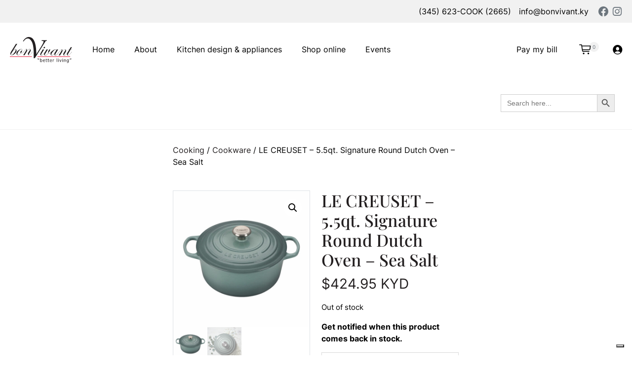

--- FILE ---
content_type: text/html; charset=UTF-8
request_url: https://bonvivant.ky/product/le-creuset-5-5qt-signature-round-dutch-oven-sea-salt/
body_size: 31775
content:
<!DOCTYPE html>
<html lang="en-US" prefix="og: https://ogp.me/ns#">

<head>
	<meta charset="UTF-8">
	<meta name="viewport" content="width=device-width, initial-scale=1, shrink-to-fit=no">
	<link rel="profile" href="https://gmpg.org/xfn/11">
	

<script data-cfasync="false" data-pagespeed-no-defer>var gtm4wp_datalayer_name="dataLayer";var dataLayer=dataLayer||[];const gtm4wp_use_sku_instead=false;const gtm4wp_currency='KYD';const gtm4wp_product_per_impression=10;const gtm4wp_clear_ecommerce=false;const gtm4wp_datalayer_max_timeout=2000;</script>


<title>LE CREUSET - 5.5qt. Signature Round Dutch Oven - Sea Salt | Bon Vivant</title>
<meta name="robots" content="follow, index, max-snippet:-1, max-video-preview:-1, max-image-preview:large"/>
<link rel="canonical" href="https://bonvivant.ky/product/le-creuset-5-5qt-signature-round-dutch-oven-sea-salt/"/>
<meta property="og:locale" content="en_US"/>
<meta property="og:type" content="product"/>
<meta property="og:title" content="LE CREUSET - 5.5qt. Signature Round Dutch Oven - Sea Salt | Bon Vivant"/>
<meta property="og:description" content="[...]&lt;p&gt;&lt;a class=&quot;btn btn-secondary bonvivant-read-more-link&quot; href=&quot;https://bonvivant.ky/product/le-creuset-5-5qt-signature-round-dutch-oven-sea-salt/&quot;&gt;Read More...&lt;/a&gt;&lt;/p&gt;"/>
<meta property="og:url" content="https://bonvivant.ky/product/le-creuset-5-5qt-signature-round-dutch-oven-sea-salt/"/>
<meta property="og:site_name" content="Bon Vivant"/>
<meta property="og:updated_time" content="2023-06-10T12:26:31-05:00"/>
<meta property="og:image" content="https://bonvivant.ky/wp-content/uploads/2023/06/RS9082_LS2501-26717SS-LPR.jpg"/>
<meta property="og:image:secure_url" content="https://bonvivant.ky/wp-content/uploads/2023/06/RS9082_LS2501-26717SS-LPR.jpg"/>
<meta property="og:image:width" content="650"/>
<meta property="og:image:height" content="650"/>
<meta property="og:image:alt" content="LE CREUSET &#8211; 5.5qt. Signature Round Dutch Oven &#8211; Sea Salt"/>
<meta property="og:image:type" content="image/jpeg"/>
<meta property="product:brand" content="Le Creuset"/>
<meta property="product:price:amount" content="424.95"/>
<meta property="product:price:currency" content="KYD"/>
<meta name="twitter:card" content="summary_large_image"/>
<meta name="twitter:title" content="LE CREUSET - 5.5qt. Signature Round Dutch Oven - Sea Salt | Bon Vivant"/>
<meta name="twitter:description" content="[...]&lt;p&gt;&lt;a class=&quot;btn btn-secondary bonvivant-read-more-link&quot; href=&quot;https://bonvivant.ky/product/le-creuset-5-5qt-signature-round-dutch-oven-sea-salt/&quot;&gt;Read More...&lt;/a&gt;&lt;/p&gt;"/>
<meta name="twitter:image" content="https://bonvivant.ky/wp-content/uploads/2023/06/RS9082_LS2501-26717SS-LPR.jpg"/>
<meta name="twitter:label1" content="Price"/>
<meta name="twitter:data1" content="&#036;424.95"/>
<meta name="twitter:label2" content="Availability"/>
<meta name="twitter:data2" content="Out of stock"/>
<script type="application/ld+json" class="rank-math-schema-pro">{"@context":"https://schema.org","@graph":[{"@type":["HomeGoodsStore","Organization"],"@id":"https://bonvivant.ky/#organization","name":"Bon Vivant","url":"https://bonvivant.ky","email":"airvumedia","logo":{"@type":"ImageObject","@id":"https://bonvivant.ky/#logo","url":"https://bonvivant.ky/wp-content/uploads/2021/11/logo.svg","contentUrl":"https://bonvivant.ky/wp-content/uploads/2021/11/logo.svg","caption":"Bon Vivant","inLanguage":"en-US","width":"127","height":"53"},"openingHours":["Monday,Tuesday,Wednesday,Thursday,Friday,Saturday,Sunday 09:00-17:00"],"image":{"@id":"https://bonvivant.ky/#logo"}},{"@type":"WebSite","@id":"https://bonvivant.ky/#website","url":"https://bonvivant.ky","name":"Bon Vivant","publisher":{"@id":"https://bonvivant.ky/#organization"},"inLanguage":"en-US"},{"@type":"ImageObject","@id":"https://bonvivant.ky/wp-content/uploads/2023/06/RS9082_LS2501-26717SS-LPR.jpg","url":"https://bonvivant.ky/wp-content/uploads/2023/06/RS9082_LS2501-26717SS-LPR.jpg","width":"650","height":"650","inLanguage":"en-US"},{"@type":"ItemPage","@id":"https://bonvivant.ky/product/le-creuset-5-5qt-signature-round-dutch-oven-sea-salt/#webpage","url":"https://bonvivant.ky/product/le-creuset-5-5qt-signature-round-dutch-oven-sea-salt/","name":"LE CREUSET - 5.5qt. Signature Round Dutch Oven - Sea Salt | Bon Vivant","datePublished":"2023-06-07T10:36:28-05:00","dateModified":"2023-06-10T12:26:31-05:00","isPartOf":{"@id":"https://bonvivant.ky/#website"},"primaryImageOfPage":{"@id":"https://bonvivant.ky/wp-content/uploads/2023/06/RS9082_LS2501-26717SS-LPR.jpg"},"inLanguage":"en-US"},{"@type":"Product","brand":{"@type":"Brand","name":"Le Creuset"},"name":"LE CREUSET - 5.5qt. Signature Round Dutch Oven - Sea Salt | Bon Vivant","sku":"LS2501-26717SS","category":"Bon Vivant","mainEntityOfPage":{"@id":"https://bonvivant.ky/product/le-creuset-5-5qt-signature-round-dutch-oven-sea-salt/#webpage"},"image":[{"@type":"ImageObject","url":"https://bonvivant.ky/wp-content/uploads/2023/06/RS9082_LS2501-26717SS-LPR.jpg","height":"650","width":"650"},{"@type":"ImageObject","url":"https://bonvivant.ky/wp-content/uploads/2023/06/rdo-gallery6.jpg","height":"650","width":"650"}],"offers":{"@type":"Offer","price":"424.95","priceCurrency":"KYD","priceValidUntil":"2027-12-31","availability":"https://schema.org/OutOfStock","itemCondition":"NewCondition","url":"https://bonvivant.ky/product/le-creuset-5-5qt-signature-round-dutch-oven-sea-salt/","seller":{"@type":"Organization","@id":"https://bonvivant.ky/","name":"Bon Vivant","url":"https://bonvivant.ky","logo":"https://bonvivant.ky/wp-content/uploads/2021/11/logo.svg"}},"@id":"https://bonvivant.ky/product/le-creuset-5-5qt-signature-round-dutch-oven-sea-salt/#richSnippet"}]}</script>


<link rel="alternate" type="application/rss+xml" title="Bon Vivant &raquo; Feed" href="https://bonvivant.ky/feed/"/>
<link rel="alternate" type="application/rss+xml" title="Bon Vivant &raquo; Comments Feed" href="https://bonvivant.ky/comments/feed/"/>
<link rel="alternate" type="application/rss+xml" title="Bon Vivant &raquo; LE CREUSET &#8211; 5.5qt. Signature Round Dutch Oven &#8211; Sea Salt Comments Feed" href="https://bonvivant.ky/product/le-creuset-5-5qt-signature-round-dutch-oven-sea-salt/feed/"/>
<link rel="alternate" title="oEmbed (JSON)" type="application/json+oembed" href="https://bonvivant.ky/wp-json/oembed/1.0/embed?url=https%3A%2F%2Fbonvivant.ky%2Fproduct%2Fle-creuset-5-5qt-signature-round-dutch-oven-sea-salt%2F"/>
<link rel="alternate" title="oEmbed (XML)" type="text/xml+oembed" href="https://bonvivant.ky/wp-json/oembed/1.0/embed?url=https%3A%2F%2Fbonvivant.ky%2Fproduct%2Fle-creuset-5-5qt-signature-round-dutch-oven-sea-salt%2F&#038;format=xml"/>
<style id='wp-img-auto-sizes-contain-inline-css'>img:is([sizes=auto i],[sizes^="auto," i]){contain-intrinsic-size:3000px 1500px}</style>
<link rel='stylesheet' id='wc-cybersource-credit-card-checkout-block-css' href='https://bonvivant.ky/wp-content/plugins/woocommerce-gateway-cybersource/assets/css/blocks/wc-cybersource-checkout-block.css?ver=1768463652' media='all'/>
<link rel='stylesheet' id='wc-cybersource-echeck-checkout-block-css' href='https://bonvivant.ky/wp-content/plugins/woocommerce-gateway-cybersource/assets/css/blocks/wc-cybersource-checkout-block.css?ver=1768463652' media='all'/>
<link rel='stylesheet' id='font-awesome-5-css' href='https://bonvivant.ky/wp-content/plugins/load-more-products-for-woocommerce/berocket/assets/css/fontawesome5.min.css?ver=6.9' media='all'/>
<style id='wp-emoji-styles-inline-css'>img.wp-smiley,img.emoji{display:inline!important;border:none!important;box-shadow:none!important;height:1em!important;width:1em!important;margin:0 .07em!important;vertical-align:-.1em!important;background:none!important;padding:0!important}</style>
<link rel='stylesheet' id='wp-block-library-css' href='https://bonvivant.ky/wp-includes/css/dist/block-library/style.min.css?ver=6.9' media='all'/>
<link rel='stylesheet' id='wc-blocks-style-css' href='https://bonvivant.ky/wp-content/plugins/woocommerce/assets/client/blocks/wc-blocks.css?ver=wc-9.9.6' media='all'/>
<style id='global-styles-inline-css'>:root{--wp--preset--aspect-ratio--square:1;--wp--preset--aspect-ratio--4-3: 4/3;--wp--preset--aspect-ratio--3-4: 3/4;--wp--preset--aspect-ratio--3-2: 3/2;--wp--preset--aspect-ratio--2-3: 2/3;--wp--preset--aspect-ratio--16-9: 16/9;--wp--preset--aspect-ratio--9-16: 9/16;--wp--preset--color--black:#000;--wp--preset--color--cyan-bluish-gray:#abb8c3;--wp--preset--color--white:#fff;--wp--preset--color--pale-pink:#f78da7;--wp--preset--color--vivid-red:#cf2e2e;--wp--preset--color--luminous-vivid-orange:#ff6900;--wp--preset--color--luminous-vivid-amber:#fcb900;--wp--preset--color--light-green-cyan:#7bdcb5;--wp--preset--color--vivid-green-cyan:#00d084;--wp--preset--color--pale-cyan-blue:#8ed1fc;--wp--preset--color--vivid-cyan-blue:#0693e3;--wp--preset--color--vivid-purple:#9b51e0;--wp--preset--color--blue:#007bff;--wp--preset--color--indigo:#6610f2;--wp--preset--color--purple:#6f42c1;--wp--preset--color--pink:#e83e8c;--wp--preset--color--red:#dc3545;--wp--preset--color--orange:#fd7e14;--wp--preset--color--yellow:#ffc107;--wp--preset--color--green:#28a745;--wp--preset--color--teal:#20c997;--wp--preset--color--cyan:#17a2b8;--wp--preset--color--gray:#6c757d;--wp--preset--color--gray-dark:#343a40;--wp--preset--gradient--vivid-cyan-blue-to-vivid-purple:linear-gradient(135deg,#0693e3 0%,#9b51e0 100%);--wp--preset--gradient--light-green-cyan-to-vivid-green-cyan:linear-gradient(135deg,#7adcb4 0%,#00d082 100%);--wp--preset--gradient--luminous-vivid-amber-to-luminous-vivid-orange:linear-gradient(135deg,#fcb900 0%,#ff6900 100%);--wp--preset--gradient--luminous-vivid-orange-to-vivid-red:linear-gradient(135deg,#ff6900 0%,#cf2e2e 100%);--wp--preset--gradient--very-light-gray-to-cyan-bluish-gray:linear-gradient(135deg,#eee 0%,#a9b8c3 100%);--wp--preset--gradient--cool-to-warm-spectrum:linear-gradient(135deg,#4aeadc 0%,#9778d1 20%,#cf2aba 40%,#ee2c82 60%,#fb6962 80%,#fef84c 100%);--wp--preset--gradient--blush-light-purple:linear-gradient(135deg,#ffceec 0%,#9896f0 100%);--wp--preset--gradient--blush-bordeaux:linear-gradient(135deg,#fecda5 0%,#fe2d2d 50%,#6b003e 100%);--wp--preset--gradient--luminous-dusk:linear-gradient(135deg,#ffcb70 0%,#c751c0 50%,#4158d0 100%);--wp--preset--gradient--pale-ocean:linear-gradient(135deg,#fff5cb 0%,#b6e3d4 50%,#33a7b5 100%);--wp--preset--gradient--electric-grass:linear-gradient(135deg,#caf880 0%,#71ce7e 100%);--wp--preset--gradient--midnight:linear-gradient(135deg,#020381 0%,#2874fc 100%);--wp--preset--font-size--small:13px;--wp--preset--font-size--medium:20px;--wp--preset--font-size--large:36px;--wp--preset--font-size--x-large:42px;--wp--preset--spacing--20:.44rem;--wp--preset--spacing--30:.67rem;--wp--preset--spacing--40:1rem;--wp--preset--spacing--50:1.5rem;--wp--preset--spacing--60:2.25rem;--wp--preset--spacing--70:3.38rem;--wp--preset--spacing--80:5.06rem;--wp--preset--shadow--natural:6px 6px 9px rgba(0,0,0,.2);--wp--preset--shadow--deep:12px 12px 50px rgba(0,0,0,.4);--wp--preset--shadow--sharp:6px 6px 0 rgba(0,0,0,.2);--wp--preset--shadow--outlined:6px 6px 0 -3px #fff , 6px 6px #000;--wp--preset--shadow--crisp:6px 6px 0 #000}:where(.is-layout-flex){gap:.5em}:where(.is-layout-grid){gap:.5em}body .is-layout-flex{display:flex}.is-layout-flex{flex-wrap:wrap;align-items:center}.is-layout-flex > :is(*, div){margin:0}body .is-layout-grid{display:grid}.is-layout-grid > :is(*, div){margin:0}:where(.wp-block-columns.is-layout-flex){gap:2em}:where(.wp-block-columns.is-layout-grid){gap:2em}:where(.wp-block-post-template.is-layout-flex){gap:1.25em}:where(.wp-block-post-template.is-layout-grid){gap:1.25em}.has-black-color{color:var(--wp--preset--color--black)!important}.has-cyan-bluish-gray-color{color:var(--wp--preset--color--cyan-bluish-gray)!important}.has-white-color{color:var(--wp--preset--color--white)!important}.has-pale-pink-color{color:var(--wp--preset--color--pale-pink)!important}.has-vivid-red-color{color:var(--wp--preset--color--vivid-red)!important}.has-luminous-vivid-orange-color{color:var(--wp--preset--color--luminous-vivid-orange)!important}.has-luminous-vivid-amber-color{color:var(--wp--preset--color--luminous-vivid-amber)!important}.has-light-green-cyan-color{color:var(--wp--preset--color--light-green-cyan)!important}.has-vivid-green-cyan-color{color:var(--wp--preset--color--vivid-green-cyan)!important}.has-pale-cyan-blue-color{color:var(--wp--preset--color--pale-cyan-blue)!important}.has-vivid-cyan-blue-color{color:var(--wp--preset--color--vivid-cyan-blue)!important}.has-vivid-purple-color{color:var(--wp--preset--color--vivid-purple)!important}.has-black-background-color{background-color:var(--wp--preset--color--black)!important}.has-cyan-bluish-gray-background-color{background-color:var(--wp--preset--color--cyan-bluish-gray)!important}.has-white-background-color{background-color:var(--wp--preset--color--white)!important}.has-pale-pink-background-color{background-color:var(--wp--preset--color--pale-pink)!important}.has-vivid-red-background-color{background-color:var(--wp--preset--color--vivid-red)!important}.has-luminous-vivid-orange-background-color{background-color:var(--wp--preset--color--luminous-vivid-orange)!important}.has-luminous-vivid-amber-background-color{background-color:var(--wp--preset--color--luminous-vivid-amber)!important}.has-light-green-cyan-background-color{background-color:var(--wp--preset--color--light-green-cyan)!important}.has-vivid-green-cyan-background-color{background-color:var(--wp--preset--color--vivid-green-cyan)!important}.has-pale-cyan-blue-background-color{background-color:var(--wp--preset--color--pale-cyan-blue)!important}.has-vivid-cyan-blue-background-color{background-color:var(--wp--preset--color--vivid-cyan-blue)!important}.has-vivid-purple-background-color{background-color:var(--wp--preset--color--vivid-purple)!important}.has-black-border-color{border-color:var(--wp--preset--color--black)!important}.has-cyan-bluish-gray-border-color{border-color:var(--wp--preset--color--cyan-bluish-gray)!important}.has-white-border-color{border-color:var(--wp--preset--color--white)!important}.has-pale-pink-border-color{border-color:var(--wp--preset--color--pale-pink)!important}.has-vivid-red-border-color{border-color:var(--wp--preset--color--vivid-red)!important}.has-luminous-vivid-orange-border-color{border-color:var(--wp--preset--color--luminous-vivid-orange)!important}.has-luminous-vivid-amber-border-color{border-color:var(--wp--preset--color--luminous-vivid-amber)!important}.has-light-green-cyan-border-color{border-color:var(--wp--preset--color--light-green-cyan)!important}.has-vivid-green-cyan-border-color{border-color:var(--wp--preset--color--vivid-green-cyan)!important}.has-pale-cyan-blue-border-color{border-color:var(--wp--preset--color--pale-cyan-blue)!important}.has-vivid-cyan-blue-border-color{border-color:var(--wp--preset--color--vivid-cyan-blue)!important}.has-vivid-purple-border-color{border-color:var(--wp--preset--color--vivid-purple)!important}.has-vivid-cyan-blue-to-vivid-purple-gradient-background{background:var(--wp--preset--gradient--vivid-cyan-blue-to-vivid-purple)!important}.has-light-green-cyan-to-vivid-green-cyan-gradient-background{background:var(--wp--preset--gradient--light-green-cyan-to-vivid-green-cyan)!important}.has-luminous-vivid-amber-to-luminous-vivid-orange-gradient-background{background:var(--wp--preset--gradient--luminous-vivid-amber-to-luminous-vivid-orange)!important}.has-luminous-vivid-orange-to-vivid-red-gradient-background{background:var(--wp--preset--gradient--luminous-vivid-orange-to-vivid-red)!important}.has-very-light-gray-to-cyan-bluish-gray-gradient-background{background:var(--wp--preset--gradient--very-light-gray-to-cyan-bluish-gray)!important}.has-cool-to-warm-spectrum-gradient-background{background:var(--wp--preset--gradient--cool-to-warm-spectrum)!important}.has-blush-light-purple-gradient-background{background:var(--wp--preset--gradient--blush-light-purple)!important}.has-blush-bordeaux-gradient-background{background:var(--wp--preset--gradient--blush-bordeaux)!important}.has-luminous-dusk-gradient-background{background:var(--wp--preset--gradient--luminous-dusk)!important}.has-pale-ocean-gradient-background{background:var(--wp--preset--gradient--pale-ocean)!important}.has-electric-grass-gradient-background{background:var(--wp--preset--gradient--electric-grass)!important}.has-midnight-gradient-background{background:var(--wp--preset--gradient--midnight)!important}.has-small-font-size{font-size:var(--wp--preset--font-size--small)!important}.has-medium-font-size{font-size:var(--wp--preset--font-size--medium)!important}.has-large-font-size{font-size:var(--wp--preset--font-size--large)!important}.has-x-large-font-size{font-size:var(--wp--preset--font-size--x-large)!important}</style>

<style id='classic-theme-styles-inline-css'>.wp-block-button__link{color:#fff;background-color:#32373c;border-radius:9999px;box-shadow:none;text-decoration:none;padding:calc(.667em + 2px) calc(1.333em + 2px);font-size:1.125em}.wp-block-file__button{background:#32373c;color:#fff;text-decoration:none}</style>
<link rel='stylesheet' id='wp-bootstrap-blocks-styles-css' href='https://bonvivant.ky/wp-content/plugins/wp-bootstrap-blocks/build/style-index.css?ver=5.2.1' media='all'/>
<link rel='stylesheet' id='contact-form-7-css' href='https://bonvivant.ky/wp-content/plugins/contact-form-7/includes/css/styles.css?ver=6.1.4' media='all'/>
<link rel='stylesheet' id='ag-cybersource-css' href='https://bonvivant.ky/wp-content/plugins/cybersource-hosted-checkout-for-woocommerce-premium/inc/assets/css/checkout.css?ver=1.0.1' media='all'/>
<link rel='stylesheet' id='ag-block-css' href='https://bonvivant.ky/wp-content/plugins/cybersource-hosted-checkout-for-woocommerce-premium/inc/assets/css/block.css?ver=1.0.1' media='all'/>
<link rel='stylesheet' id='photoswipe-css' href='https://bonvivant.ky/wp-content/plugins/woocommerce/assets/css/photoswipe/photoswipe.min.css?ver=9.9.6' media='all'/>
<link rel='stylesheet' id='photoswipe-default-skin-css' href='https://bonvivant.ky/wp-content/plugins/woocommerce/assets/css/photoswipe/default-skin/default-skin.min.css?ver=9.9.6' media='all'/>
<link rel='stylesheet' id='woocommerce-layout-css' href='https://bonvivant.ky/wp-content/plugins/woocommerce/assets/css/woocommerce-layout.css?ver=9.9.6' media='all'/>
<link rel='stylesheet' id='woocommerce-smallscreen-css' href='https://bonvivant.ky/wp-content/plugins/woocommerce/assets/css/woocommerce-smallscreen.css?ver=9.9.6' media='only screen and (max-width: 768px)'/>
<link rel='stylesheet' id='woocommerce-general-css' href='https://bonvivant.ky/wp-content/plugins/woocommerce/assets/css/woocommerce.css?ver=9.9.6' media='all'/>
<style id='woocommerce-inline-inline-css'>.woocommerce form .form-row .required{visibility:visible}</style>
<link rel='stylesheet' id='wp-event-manager-frontend-css' href='https://bonvivant.ky/wp-content/plugins/wp-event-manager/assets/css/frontend.min.css?ver=6.9' media='all'/>
<link rel='stylesheet' id='wp-event-manager-jquery-ui-css-css' href='https://bonvivant.ky/wp-content/plugins/wp-event-manager/assets/js/jquery-ui/jquery-ui.css?ver=6.9' media='all'/>
<link rel='stylesheet' id='wp-event-manager-jquery-timepicker-css-css' href='https://bonvivant.ky/wp-content/plugins/wp-event-manager/assets/js/jquery-timepicker/jquery.timepicker.min.css?ver=6.9' media='all'/>
<link rel='stylesheet' id='wp-event-manager-grid-style-css' href='https://bonvivant.ky/wp-content/plugins/wp-event-manager/assets/css/wpem-grid.min.css?ver=6.9' media='all'/>
<link rel='stylesheet' id='wp-event-manager-font-style-css' href='https://bonvivant.ky/wp-content/plugins/wp-event-manager/assets/fonts/style.css?ver=6.9' media='all'/>
<link rel='stylesheet' id='dashicons-css' href='https://bonvivant.ky/wp-includes/css/dashicons.min.css?ver=6.9' media='all'/>
<link rel='stylesheet' id='woocommerce-addons-css-css' href='https://bonvivant.ky/wp-content/plugins/woocommerce-product-addons/assets/css/frontend/frontend.css?ver=7.1.2' media='all'/>
<link rel='stylesheet' id='ivory-search-styles-css' href='https://bonvivant.ky/wp-content/plugins/add-search-to-menu/public/css/ivory-search.min.css?ver=5.5.12' media='all'/>
<link rel='stylesheet' id='brands-styles-css' href='https://bonvivant.ky/wp-content/plugins/woocommerce/assets/css/brands.css?ver=9.9.6' media='all'/>
<link rel='stylesheet' id='bonvivant-styles-css' href='https://bonvivant.ky/wp-content/themes/bonvivant/css/theme.min.css?ver=1.0.1.1727409856' media='all'/>
<link rel='stylesheet' id='woocommerce-nyp-css' href='https://bonvivant.ky/wp-content/plugins/woocommerce-name-your-price/assets/css/frontend/name-your-price.min.css?ver=3.5.13' media='all'/>
<script type="text/template" id="tmpl-variation-template">
	<div class="woocommerce-variation-description">{{{ data.variation.variation_description }}}</div>
	<div class="woocommerce-variation-price">{{{ data.variation.price_html }}}</div>
	<div class="woocommerce-variation-availability">{{{ data.variation.availability_html }}}</div>
</script>
<script type="text/template" id="tmpl-unavailable-variation-template">
	<p role="alert">Sorry, this product is unavailable. Please choose a different combination.</p>
</script>
<script src="https://bonvivant.ky/wp-includes/js/jquery/jquery.min.js?ver=3.7.1" id="jquery-core-js"></script>
<script src="https://bonvivant.ky/wp-includes/js/jquery/jquery-migrate.min.js?ver=3.4.1" id="jquery-migrate-js"></script>
<script src="https://bonvivant.ky/wp-includes/js/underscore.min.js?ver=1.13.7" id="underscore-js"></script>
<script id="wp-util-js-extra">var _wpUtilSettings={"ajax":{"url":"/wp-admin/admin-ajax.php"}};</script>
<script src="https://bonvivant.ky/wp-includes/js/wp-util.min.js?ver=6.9" id="wp-util-js"></script>
<script id="wc-add-to-cart-variation-js-extra">var wc_add_to_cart_variation_params={"wc_ajax_url":"/?wc-ajax=%%endpoint%%","i18n_no_matching_variations_text":"Sorry, no products matched your selection. Please choose a different combination.","i18n_make_a_selection_text":"Please select some product options before adding this product to your cart.","i18n_unavailable_text":"Sorry, this product is unavailable. Please choose a different combination.","i18n_reset_alert_text":"Your selection has been reset. Please select some product options before adding this product to your cart."};</script>
<script src="https://bonvivant.ky/wp-content/plugins/wc-variations-radio-buttons/assets/js/frontend/add-to-cart-variation.js?ver=2.1.0" id="wc-add-to-cart-variation-js"></script>
<script src="https://bonvivant.ky/wp-content/plugins/woocommerce/assets/js/jquery-blockui/jquery.blockUI.min.js?ver=2.7.0-wc.9.9.6" id="jquery-blockui-js" defer data-wp-strategy="defer"></script>
<script id="wc-add-to-cart-js-extra">var wc_add_to_cart_params={"ajax_url":"/wp-admin/admin-ajax.php","wc_ajax_url":"/?wc-ajax=%%endpoint%%","i18n_view_cart":"View cart","cart_url":"https://bonvivant.ky/cart/","is_cart":"","cart_redirect_after_add":"no"};</script>
<script src="https://bonvivant.ky/wp-content/plugins/woocommerce/assets/js/frontend/add-to-cart.min.js?ver=9.9.6" id="wc-add-to-cart-js" defer data-wp-strategy="defer"></script>
<script src="https://bonvivant.ky/wp-content/plugins/woocommerce/assets/js/zoom/jquery.zoom.min.js?ver=1.7.21-wc.9.9.6" id="zoom-js" defer data-wp-strategy="defer"></script>
<script src="https://bonvivant.ky/wp-content/plugins/woocommerce/assets/js/flexslider/jquery.flexslider.min.js?ver=2.7.2-wc.9.9.6" id="flexslider-js" defer data-wp-strategy="defer"></script>
<script src="https://bonvivant.ky/wp-content/plugins/woocommerce/assets/js/photoswipe/photoswipe.min.js?ver=4.1.1-wc.9.9.6" id="photoswipe-js" defer data-wp-strategy="defer"></script>
<script src="https://bonvivant.ky/wp-content/plugins/woocommerce/assets/js/photoswipe/photoswipe-ui-default.min.js?ver=4.1.1-wc.9.9.6" id="photoswipe-ui-default-js" defer data-wp-strategy="defer"></script>
<script id="wc-single-product-js-extra">var wc_single_product_params={"i18n_required_rating_text":"Please select a rating","i18n_rating_options":["1 of 5 stars","2 of 5 stars","3 of 5 stars","4 of 5 stars","5 of 5 stars"],"i18n_product_gallery_trigger_text":"View full-screen image gallery","review_rating_required":"yes","flexslider":{"rtl":false,"animation":"slide","smoothHeight":true,"directionNav":false,"controlNav":"thumbnails","slideshow":false,"animationSpeed":500,"animationLoop":false,"allowOneSlide":false},"zoom_enabled":"1","zoom_options":[],"photoswipe_enabled":"1","photoswipe_options":{"shareEl":false,"closeOnScroll":false,"history":false,"hideAnimationDuration":0,"showAnimationDuration":0},"flexslider_enabled":"1"};</script>
<script src="https://bonvivant.ky/wp-content/plugins/woocommerce/assets/js/frontend/single-product.min.js?ver=9.9.6" id="wc-single-product-js" defer data-wp-strategy="defer"></script>
<script src="https://bonvivant.ky/wp-content/plugins/woocommerce/assets/js/js-cookie/js.cookie.min.js?ver=2.1.4-wc.9.9.6" id="js-cookie-js" defer data-wp-strategy="defer"></script>
<script id="woocommerce-js-extra">var woocommerce_params={"ajax_url":"/wp-admin/admin-ajax.php","wc_ajax_url":"/?wc-ajax=%%endpoint%%","i18n_password_show":"Show password","i18n_password_hide":"Hide password"};</script>
<script src="https://bonvivant.ky/wp-content/plugins/woocommerce/assets/js/frontend/woocommerce.min.js?ver=9.9.6" id="woocommerce-js" defer data-wp-strategy="defer"></script>
<link rel="https://api.w.org/" href="https://bonvivant.ky/wp-json/"/><link rel="alternate" title="JSON" type="application/json" href="https://bonvivant.ky/wp-json/wp/v2/product/13647"/><link rel="EditURI" type="application/rsd+xml" title="RSD" href="https://bonvivant.ky/xmlrpc.php?rsd"/>
<meta name="generator" content="WordPress 6.9"/>
<link rel='shortlink' href='https://bonvivant.ky/?p=13647'/>
<style></style><style>.lmp_load_more_button.br_lmp_button_settings .lmp_button:hover{background-color:#99f!important;color:#111!important}.lmp_load_more_button.br_lmp_prev_settings .lmp_button:hover{background-color:#99f!important;color:#111!important}div.product.lazy,.berocket_lgv_additional_data.lazy{opacity:0}</style>


<script data-cfasync="false" data-pagespeed-no-defer>var dataLayer_content={"pagePostType":"product","pagePostType2":"single-product","pagePostAuthor":"Hilary","productRatingCounts":[],"productAverageRating":0,"productReviewCount":0,"productType":"simple","productIsVariable":0};dataLayer.push(dataLayer_content);</script>
<script data-cfasync="false" data-pagespeed-no-defer>(function(w,d,s,l,i){w[l]=w[l]||[];w[l].push({'gtm.start':new Date().getTime(),event:'gtm.js'});var f=d.getElementsByTagName(s)[0],j=d.createElement(s),dl=l!='dataLayer'?'&l='+l:'';j.async=true;j.src='//www.googletagmanager.com/gtm.js?id='+i+dl;f.parentNode.insertBefore(j,f);})(window,document,'script','dataLayer','GTM-P9HBB8C');</script>
<meta name="mobile-web-app-capable" content="yes">
<meta name="apple-mobile-web-app-capable" content="yes">
<meta name="apple-mobile-web-app-title" content="Bon Vivant - Kitchen Studio">
<script type="text/javascript">var _iub=_iub||[];_iub.csConfiguration={"ccpaAcknowledgeOnDisplay":true,"consentOnContinuedBrowsing":false,"countryDetection":true,"enableCcpa":true,"gdprAppliesGlobally":false,"invalidateConsentWithoutLog":true,"lang":"en","perPurposeConsent":true,"siteId":2691714,"whitelabel":false,"cookiePolicyId":44046100,"banner":{"acceptButtonColor":"#17A2B8","acceptButtonDisplay":true,"backgroundColor":"#EBE9EB","closeButtonDisplay":false,"customizeButtonDisplay":true,"explicitWithdrawal":true,"listPurposes":true,"position":"float-top-center","rejectButtonColor":"#17A2B8","rejectButtonDisplay":true,"textColor":"#000000"}};</script>
<script type="text/javascript" src="//cdn.iubenda.com/cs/ccpa/stub.js"></script>
<script type="text/javascript" src="//cdn.iubenda.com/cs/iubenda_cs.js" charset="UTF-8" async></script>
<meta name="google-site-verification" content="eUNGi-mGSg_1QHxf8YxFb19C-Yy3sKmo9Di1_2dx1uA"/>	<noscript><style>.woocommerce-product-gallery{opacity:1!important}</style></noscript>
	<style>.qib-container input[type='number']:not(#qib_id):not(#qib_id){-moz-appearance:textfield}.qib-container input[type='number']:not(#qib_id):not(#qib_id)::-webkit-outer-spin-button,.qib-container input[type='number']:not(#qib_id):not(#qib_id)::-webkit-inner-spin-button{-webkit-appearance:none;display:none;margin:0}form.cart button[type='submit']:not(#qib_id):not(#qib_id),form.cart .qib-container + div:not(#qib_id):not(#qib_id){display:inline-block;margin:0;padding-top:0;padding-bottom:0;float:none;vertical-align:top;text-align:center}form.cart button[type='submit']:not(#qib_id):not(#qib_id):not(_){line-height:1}form.cart button[type='submit']:not(#qib_id):not(#qib_id):not(_):not(_){height:50px;text-align:center}form.cart .qib-container + button[type='submit']:not(#qib_id):not(#qib_id),form.cart .qib-container + div:not(#qib_id):not(#qib_id):not(_){margin-left:1em}form.cart button[type='submit']:focus:not(#qib_id):not(#qib_id){outline-width:2px;outline-offset:-2px;outline-style:solid}.qib-container div.quantity:not(#qib_id):not(#qib_id) {float:left;line-height:1;display:inline-block;margin:0;padding:0;border:none;border-radius:0;width:auto;min-height:initial;min-width:initial;max-height:initial;max-width:initial}.qib-button:not(#qib_id):not(#qib_id){line-height:1;display:inline-block;margin:0;padding:0;box-sizing:border-box;height:50px;width:40px;color:#000;background:#e2e2e2;border-color:#cac9c9;float:left;min-height:initial;min-width:initial;max-height:initial;max-width:initial;vertical-align:middle;font-size:16px;letter-spacing:0;border-style:solid;border-width:1px;transition:none;border-radius:0}.qib-button:focus:not(#qib_id):not(#qib_id) {border:2px #b3b3aa solid;outline:none}.qib-button:hover:not(#qib_id):not(#qib_id) {background:#d6d5d5}.qib-container .quantity input.qty:not(#qib_id):not(#qib_id){line-height:1;background:none;text-align:center;vertical-align:middle;margin:0;padding:0;box-sizing:border-box;height:50px;width:50px;min-height:initial;min-width:initial;max-height:initial;max-width:initial;box-shadow:none;font-size:15px;border-style:solid;border-color:#cac9c9;border-width:1px 0;border-radius:0}.qib-container .quantity input.qty:focus:not(#qib_id):not(#qib_id) {border-color:#cac9c9;outline:none;border-width:2px 1px;border-style:solid}.woocommerce table.cart td.product-quantity:not(#qib_id):not(#qib_id){white-space:nowrap}@media (min-width:768px){.woocommerce table.cart td.product-quantity:not(#qib_id):not(#qib_id){text-align:center}.woocommerce table.cart td.product-quantity .qib-container:not(#qib_id):not(#qib_id){display:flex;justify-content:center}}.qib-container:not(#qib_id):not(#qib_id) {display:inline-block}.woocommerce-grouped-product-list-item__quantity:not(#qib_id):not(#qib_id){margin:0;padding-left:0;padding-right:0;text-align:left}.woocommerce-grouped-product-list-item__quantity .qib-container:not(#qib_id):not(#qib_id){display:flex}.quantity .minus:not(#qib_id):not(#qib_id),.quantity .plus:not(#qib_id):not(#qib_id),.quantity > a:not(#qib_id):not(#qib_id){display:none}.products.oceanwp-row .qib-container:not(#qib_id):not(#qib_id){margin-bottom:8px}</style><link rel="icon" href="https://bonvivant.ky/wp-content/uploads/2021/11/cropped-favicon-32x32.png" sizes="32x32"/>
<link rel="icon" href="https://bonvivant.ky/wp-content/uploads/2021/11/cropped-favicon-192x192.png" sizes="192x192"/>
<link rel="apple-touch-icon" href="https://bonvivant.ky/wp-content/uploads/2021/11/cropped-favicon-180x180.png"/>
<meta name="msapplication-TileImage" content="https://bonvivant.ky/wp-content/uploads/2021/11/cropped-favicon-270x270.png"/>
		<style id="wp-custom-css">.shop_loop_image_wrapper::before{padding-bottom:100%}.mega-menu .is-form-style{line-height:106px}.wrapper .entry-content .wp-block-cover:first-child{margin-top:-30px!important}</style>
		<style type="text/css">.mega-menu-css-type {content: 'standard';}.mega-menu-last-modified-1748208671 {content: 'Sunday 25th May 2025 21:31:11 UTC';}#mega-menu-wrap-primary, #mega-menu-wrap-primary #mega-menu-primary, #mega-menu-wrap-primary #mega-menu-primary ul.mega-sub-menu, #mega-menu-wrap-primary #mega-menu-primary li.mega-menu-item, #mega-menu-wrap-primary #mega-menu-primary li.mega-menu-row, #mega-menu-wrap-primary #mega-menu-primary li.mega-menu-column, #mega-menu-wrap-primary #mega-menu-primary a.mega-menu-link, #mega-menu-wrap-primary #mega-menu-primary span.mega-menu-badge, #mega-menu-wrap-primary button.mega-close {transition: none;border-radius: 0;box-shadow: none;background: none;border: 0;bottom: auto;box-sizing: border-box;clip: auto;color: #666;display: block;float: none;font-family: inherit;font-size: 14px;height: auto;left: auto;line-height: 1.7;list-style-type: none;margin: 0;min-height: auto;max-height: none;min-width: auto;max-width: none;opacity: 1;outline: none;overflow: visible;padding: 0;position: relative;pointer-events: auto;right: auto;text-align: left;text-decoration: none;text-indent: 0;text-transform: none;transform: none;top: auto;vertical-align: baseline;visibility: inherit;width: auto;word-wrap: break-word;white-space: normal;-webkit-tap-highlight-color: transparent;}#mega-menu-wrap-primary:before, #mega-menu-wrap-primary #mega-menu-primary:before, #mega-menu-wrap-primary #mega-menu-primary ul.mega-sub-menu:before, #mega-menu-wrap-primary #mega-menu-primary li.mega-menu-item:before, #mega-menu-wrap-primary #mega-menu-primary li.mega-menu-row:before, #mega-menu-wrap-primary #mega-menu-primary li.mega-menu-column:before, #mega-menu-wrap-primary #mega-menu-primary a.mega-menu-link:before, #mega-menu-wrap-primary #mega-menu-primary span.mega-menu-badge:before, #mega-menu-wrap-primary button.mega-close:before, #mega-menu-wrap-primary:after, #mega-menu-wrap-primary #mega-menu-primary:after, #mega-menu-wrap-primary #mega-menu-primary ul.mega-sub-menu:after, #mega-menu-wrap-primary #mega-menu-primary li.mega-menu-item:after, #mega-menu-wrap-primary #mega-menu-primary li.mega-menu-row:after, #mega-menu-wrap-primary #mega-menu-primary li.mega-menu-column:after, #mega-menu-wrap-primary #mega-menu-primary a.mega-menu-link:after, #mega-menu-wrap-primary #mega-menu-primary span.mega-menu-badge:after, #mega-menu-wrap-primary button.mega-close:after {display: none;}#mega-menu-wrap-primary {border-radius: 0px;}@media only screen and (min-width: 1036px) {#mega-menu-wrap-primary {background: #fff;}}#mega-menu-wrap-primary.mega-keyboard-navigation .mega-menu-toggle:focus, #mega-menu-wrap-primary.mega-keyboard-navigation .mega-toggle-block:focus, #mega-menu-wrap-primary.mega-keyboard-navigation .mega-toggle-block a:focus, #mega-menu-wrap-primary.mega-keyboard-navigation .mega-toggle-block .mega-search input[type=text]:focus, #mega-menu-wrap-primary.mega-keyboard-navigation .mega-toggle-block button.mega-toggle-animated:focus, #mega-menu-wrap-primary.mega-keyboard-navigation #mega-menu-primary a:focus, #mega-menu-wrap-primary.mega-keyboard-navigation #mega-menu-primary span:focus, #mega-menu-wrap-primary.mega-keyboard-navigation #mega-menu-primary input:focus, #mega-menu-wrap-primary.mega-keyboard-navigation #mega-menu-primary li.mega-menu-item a.mega-menu-link:focus, #mega-menu-wrap-primary.mega-keyboard-navigation #mega-menu-primary form.mega-search-open:has(input[type=text]:focus), #mega-menu-wrap-primary.mega-keyboard-navigation #mega-menu-primary + button.mega-close:focus {outline-style: solid;outline-width: 3px;outline-color: #109cde;outline-offset: -3px;}#mega-menu-wrap-primary.mega-keyboard-navigation .mega-toggle-block button.mega-toggle-animated:focus {outline-offset: 2px;}#mega-menu-wrap-primary.mega-keyboard-navigation > li.mega-menu-item > a.mega-menu-link:focus {background: rgba(51, 51, 51, 0);color: #e51636;font-weight: normal;text-decoration: none;border-color: #fff;}@media only screen and (max-width: 1035px) {#mega-menu-wrap-primary.mega-keyboard-navigation > li.mega-menu-item > a.mega-menu-link:focus {color: #e51636;background: #f1f1f1;}}#mega-menu-wrap-primary #mega-menu-primary {text-align: right;padding: 0px 15px 0px 0px;}#mega-menu-wrap-primary #mega-menu-primary a.mega-menu-link {cursor: pointer;display: inline;transition: background 200ms linear, color 200ms linear, border 200ms linear;}#mega-menu-wrap-primary #mega-menu-primary a.mega-menu-link .mega-description-group {vertical-align: middle;display: inline-block;transition: none;}#mega-menu-wrap-primary #mega-menu-primary a.mega-menu-link .mega-description-group .mega-menu-title, #mega-menu-wrap-primary #mega-menu-primary a.mega-menu-link .mega-description-group .mega-menu-description {transition: none;line-height: 1.5;display: block;}#mega-menu-wrap-primary #mega-menu-primary a.mega-menu-link .mega-description-group .mega-menu-description {font-style: italic;font-size: 0.8em;text-transform: none;font-weight: normal;}#mega-menu-wrap-primary #mega-menu-primary li.mega-menu-megamenu li.mega-menu-item.mega-icon-left.mega-has-description.mega-has-icon > a.mega-menu-link {display: flex;align-items: center;}#mega-menu-wrap-primary #mega-menu-primary li.mega-menu-megamenu li.mega-menu-item.mega-icon-left.mega-has-description.mega-has-icon > a.mega-menu-link:before {flex: 0 0 auto;align-self: flex-start;}#mega-menu-wrap-primary #mega-menu-primary li.mega-menu-tabbed.mega-menu-megamenu > ul.mega-sub-menu > li.mega-menu-item.mega-icon-left.mega-has-description.mega-has-icon > a.mega-menu-link {display: block;}#mega-menu-wrap-primary #mega-menu-primary li.mega-menu-item.mega-icon-top > a.mega-menu-link {display: table-cell;vertical-align: middle;line-height: initial;}#mega-menu-wrap-primary #mega-menu-primary li.mega-menu-item.mega-icon-top > a.mega-menu-link:before {display: block;margin: 0 0 6px 0;text-align: center;}#mega-menu-wrap-primary #mega-menu-primary li.mega-menu-item.mega-icon-top > a.mega-menu-link > span.mega-title-below {display: inline-block;transition: none;}@media only screen and (max-width: 1035px) {#mega-menu-wrap-primary #mega-menu-primary > li.mega-menu-item.mega-icon-top > a.mega-menu-link {display: block;line-height: 40px;}#mega-menu-wrap-primary #mega-menu-primary > li.mega-menu-item.mega-icon-top > a.mega-menu-link:before {display: inline-block;margin: 0 6px 0 0;text-align: left;}}#mega-menu-wrap-primary #mega-menu-primary li.mega-menu-item.mega-icon-right > a.mega-menu-link:before {float: right;margin: 0 0 0 6px;}#mega-menu-wrap-primary #mega-menu-primary > li.mega-animating > ul.mega-sub-menu {pointer-events: none;}#mega-menu-wrap-primary #mega-menu-primary li.mega-disable-link > a.mega-menu-link, #mega-menu-wrap-primary #mega-menu-primary li.mega-menu-megamenu li.mega-disable-link > a.mega-menu-link {cursor: inherit;}#mega-menu-wrap-primary #mega-menu-primary li.mega-menu-item-has-children.mega-disable-link > a.mega-menu-link, #mega-menu-wrap-primary #mega-menu-primary li.mega-menu-megamenu > li.mega-menu-item-has-children.mega-disable-link > a.mega-menu-link {cursor: pointer;}#mega-menu-wrap-primary #mega-menu-primary p {margin-bottom: 10px;}#mega-menu-wrap-primary #mega-menu-primary input, #mega-menu-wrap-primary #mega-menu-primary img {max-width: 100%;}#mega-menu-wrap-primary #mega-menu-primary li.mega-menu-item > ul.mega-sub-menu {display: block;visibility: hidden;opacity: 1;pointer-events: auto;}@media only screen and (max-width: 1035px) {#mega-menu-wrap-primary #mega-menu-primary li.mega-menu-item > ul.mega-sub-menu {display: none;visibility: visible;opacity: 1;}#mega-menu-wrap-primary #mega-menu-primary li.mega-menu-item.mega-toggle-on > ul.mega-sub-menu, #mega-menu-wrap-primary #mega-menu-primary li.mega-menu-megamenu.mega-menu-item.mega-toggle-on ul.mega-sub-menu {display: block;}#mega-menu-wrap-primary #mega-menu-primary li.mega-menu-megamenu.mega-menu-item.mega-toggle-on li.mega-hide-sub-menu-on-mobile > ul.mega-sub-menu, #mega-menu-wrap-primary #mega-menu-primary li.mega-hide-sub-menu-on-mobile > ul.mega-sub-menu {display: none;}}@media only screen and (min-width: 1036px) {#mega-menu-wrap-primary #mega-menu-primary[data-effect="fade"] li.mega-menu-item > ul.mega-sub-menu {opacity: 0;transition: opacity 200ms ease-in, visibility 200ms ease-in;}#mega-menu-wrap-primary #mega-menu-primary[data-effect="fade"].mega-no-js li.mega-menu-item:hover > ul.mega-sub-menu, #mega-menu-wrap-primary #mega-menu-primary[data-effect="fade"].mega-no-js li.mega-menu-item:focus > ul.mega-sub-menu, #mega-menu-wrap-primary #mega-menu-primary[data-effect="fade"] li.mega-menu-item.mega-toggle-on > ul.mega-sub-menu, #mega-menu-wrap-primary #mega-menu-primary[data-effect="fade"] li.mega-menu-item.mega-menu-megamenu.mega-toggle-on ul.mega-sub-menu {opacity: 1;}#mega-menu-wrap-primary #mega-menu-primary[data-effect="fade_up"] li.mega-menu-item.mega-menu-megamenu > ul.mega-sub-menu, #mega-menu-wrap-primary #mega-menu-primary[data-effect="fade_up"] li.mega-menu-item.mega-menu-flyout ul.mega-sub-menu {opacity: 0;transform: translate(0, 10px);transition: opacity 200ms ease-in, transform 200ms ease-in, visibility 200ms ease-in;}#mega-menu-wrap-primary #mega-menu-primary[data-effect="fade_up"].mega-no-js li.mega-menu-item:hover > ul.mega-sub-menu, #mega-menu-wrap-primary #mega-menu-primary[data-effect="fade_up"].mega-no-js li.mega-menu-item:focus > ul.mega-sub-menu, #mega-menu-wrap-primary #mega-menu-primary[data-effect="fade_up"] li.mega-menu-item.mega-toggle-on > ul.mega-sub-menu, #mega-menu-wrap-primary #mega-menu-primary[data-effect="fade_up"] li.mega-menu-item.mega-menu-megamenu.mega-toggle-on ul.mega-sub-menu {opacity: 1;transform: translate(0, 0);}#mega-menu-wrap-primary #mega-menu-primary[data-effect="slide_up"] li.mega-menu-item.mega-menu-megamenu > ul.mega-sub-menu, #mega-menu-wrap-primary #mega-menu-primary[data-effect="slide_up"] li.mega-menu-item.mega-menu-flyout ul.mega-sub-menu {transform: translate(0, 10px);transition: transform 200ms ease-in, visibility 200ms ease-in;}#mega-menu-wrap-primary #mega-menu-primary[data-effect="slide_up"].mega-no-js li.mega-menu-item:hover > ul.mega-sub-menu, #mega-menu-wrap-primary #mega-menu-primary[data-effect="slide_up"].mega-no-js li.mega-menu-item:focus > ul.mega-sub-menu, #mega-menu-wrap-primary #mega-menu-primary[data-effect="slide_up"] li.mega-menu-item.mega-toggle-on > ul.mega-sub-menu, #mega-menu-wrap-primary #mega-menu-primary[data-effect="slide_up"] li.mega-menu-item.mega-menu-megamenu.mega-toggle-on ul.mega-sub-menu {transform: translate(0, 0);}}#mega-menu-wrap-primary #mega-menu-primary li.mega-menu-item.mega-menu-megamenu ul.mega-sub-menu li.mega-collapse-children > ul.mega-sub-menu {display: none;}#mega-menu-wrap-primary #mega-menu-primary li.mega-menu-item.mega-menu-megamenu ul.mega-sub-menu li.mega-collapse-children.mega-toggle-on > ul.mega-sub-menu {display: block;}#mega-menu-wrap-primary #mega-menu-primary.mega-no-js li.mega-menu-item:hover > ul.mega-sub-menu, #mega-menu-wrap-primary #mega-menu-primary.mega-no-js li.mega-menu-item:focus > ul.mega-sub-menu, #mega-menu-wrap-primary #mega-menu-primary li.mega-menu-item.mega-toggle-on > ul.mega-sub-menu {visibility: visible;}#mega-menu-wrap-primary #mega-menu-primary li.mega-menu-item.mega-menu-megamenu ul.mega-sub-menu ul.mega-sub-menu {visibility: inherit;opacity: 1;display: block;}#mega-menu-wrap-primary #mega-menu-primary li.mega-menu-item.mega-menu-megamenu ul.mega-sub-menu li.mega-1-columns > ul.mega-sub-menu > li.mega-menu-item {float: left;width: 100%;}#mega-menu-wrap-primary #mega-menu-primary li.mega-menu-item.mega-menu-megamenu ul.mega-sub-menu li.mega-2-columns > ul.mega-sub-menu > li.mega-menu-item {float: left;width: 50%;}#mega-menu-wrap-primary #mega-menu-primary li.mega-menu-item.mega-menu-megamenu ul.mega-sub-menu li.mega-3-columns > ul.mega-sub-menu > li.mega-menu-item {float: left;width: 33.33333%;}#mega-menu-wrap-primary #mega-menu-primary li.mega-menu-item.mega-menu-megamenu ul.mega-sub-menu li.mega-4-columns > ul.mega-sub-menu > li.mega-menu-item {float: left;width: 25%;}#mega-menu-wrap-primary #mega-menu-primary li.mega-menu-item.mega-menu-megamenu ul.mega-sub-menu li.mega-5-columns > ul.mega-sub-menu > li.mega-menu-item {float: left;width: 20%;}#mega-menu-wrap-primary #mega-menu-primary li.mega-menu-item.mega-menu-megamenu ul.mega-sub-menu li.mega-6-columns > ul.mega-sub-menu > li.mega-menu-item {float: left;width: 16.66667%;}#mega-menu-wrap-primary #mega-menu-primary li.mega-menu-item a[class^='dashicons']:before {font-family: dashicons;}#mega-menu-wrap-primary #mega-menu-primary li.mega-menu-item a.mega-menu-link:before {display: inline-block;font: inherit;font-family: dashicons;position: static;margin: 0 6px 0 0px;vertical-align: top;-webkit-font-smoothing: antialiased;-moz-osx-font-smoothing: grayscale;color: inherit;background: transparent;height: auto;width: auto;top: auto;}#mega-menu-wrap-primary #mega-menu-primary li.mega-menu-item.mega-hide-text a.mega-menu-link:before {margin: 0;}#mega-menu-wrap-primary #mega-menu-primary li.mega-menu-item.mega-hide-text li.mega-menu-item a.mega-menu-link:before {margin: 0 6px 0 0;}#mega-menu-wrap-primary #mega-menu-primary li.mega-align-bottom-left.mega-toggle-on > a.mega-menu-link {border-radius: 0px;}#mega-menu-wrap-primary #mega-menu-primary li.mega-align-bottom-right > ul.mega-sub-menu {right: 0;}#mega-menu-wrap-primary #mega-menu-primary li.mega-align-bottom-right.mega-toggle-on > a.mega-menu-link {border-radius: 0px;}@media only screen and (min-width: 1036px) {#mega-menu-wrap-primary #mega-menu-primary > li.mega-menu-megamenu.mega-menu-item {position: static;}}#mega-menu-wrap-primary #mega-menu-primary > li.mega-menu-item {margin: 0 0px 0 0;display: inline-block;height: auto;vertical-align: middle;}#mega-menu-wrap-primary #mega-menu-primary > li.mega-menu-item.mega-item-align-right {float: right;}@media only screen and (min-width: 1036px) {#mega-menu-wrap-primary #mega-menu-primary > li.mega-menu-item.mega-item-align-right {margin: 0 0 0 0px;}}@media only screen and (min-width: 1036px) {#mega-menu-wrap-primary #mega-menu-primary > li.mega-menu-item.mega-item-align-float-left {float: left;}}@media only screen and (min-width: 1036px) {#mega-menu-wrap-primary #mega-menu-primary > li.mega-menu-item > a.mega-menu-link:hover, #mega-menu-wrap-primary #mega-menu-primary > li.mega-menu-item > a.mega-menu-link:focus {background: rgba(51, 51, 51, 0);color: #e51636;font-weight: normal;text-decoration: none;border-color: #fff;}}#mega-menu-wrap-primary #mega-menu-primary > li.mega-menu-item.mega-toggle-on > a.mega-menu-link {background: rgba(51, 51, 51, 0);color: #e51636;font-weight: normal;text-decoration: none;border-color: #fff;}@media only screen and (max-width: 1035px) {#mega-menu-wrap-primary #mega-menu-primary > li.mega-menu-item.mega-toggle-on > a.mega-menu-link {color: #e51636;background: #f1f1f1;}}#mega-menu-wrap-primary #mega-menu-primary > li.mega-menu-item.mega-current-menu-item > a.mega-menu-link, #mega-menu-wrap-primary #mega-menu-primary > li.mega-menu-item.mega-current-menu-ancestor > a.mega-menu-link, #mega-menu-wrap-primary #mega-menu-primary > li.mega-menu-item.mega-current-page-ancestor > a.mega-menu-link {background: rgba(51, 51, 51, 0);color: #e51636;font-weight: normal;text-decoration: none;border-color: #fff;}@media only screen and (max-width: 1035px) {#mega-menu-wrap-primary #mega-menu-primary > li.mega-menu-item.mega-current-menu-item > a.mega-menu-link, #mega-menu-wrap-primary #mega-menu-primary > li.mega-menu-item.mega-current-menu-ancestor > a.mega-menu-link, #mega-menu-wrap-primary #mega-menu-primary > li.mega-menu-item.mega-current-page-ancestor > a.mega-menu-link {color: #e51636;background: #f1f1f1;}}#mega-menu-wrap-primary #mega-menu-primary > li.mega-menu-item > a.mega-menu-link {line-height: 108px;height: 108px;padding: 0px 20px;vertical-align: baseline;width: auto;display: block;color: #000;text-transform: none;text-decoration: none;text-align: left;background: rgba(0, 0, 0, 0);border: 0;border-radius: 0px;font-family: inherit;font-size: 16px;font-weight: normal;outline: none;}@media only screen and (min-width: 1036px) {#mega-menu-wrap-primary #mega-menu-primary > li.mega-menu-item.mega-multi-line > a.mega-menu-link {line-height: inherit;display: table-cell;vertical-align: middle;}}@media only screen and (max-width: 1035px) {#mega-menu-wrap-primary #mega-menu-primary > li.mega-menu-item.mega-multi-line > a.mega-menu-link br {display: none;}}@media only screen and (max-width: 1035px) {#mega-menu-wrap-primary #mega-menu-primary > li.mega-menu-item {display: list-item;margin: 0;clear: both;border: 0;}#mega-menu-wrap-primary #mega-menu-primary > li.mega-menu-item.mega-item-align-right {float: none;}#mega-menu-wrap-primary #mega-menu-primary > li.mega-menu-item > a.mega-menu-link {border-radius: 0;border: 0;margin: 0;line-height: 40px;height: 40px;padding: 0 10px;background: transparent;text-align: left;color: #333;font-size: 16px;}}#mega-menu-wrap-primary #mega-menu-primary li.mega-menu-megamenu > ul.mega-sub-menu > li.mega-menu-row {width: 100%;float: left;}#mega-menu-wrap-primary #mega-menu-primary li.mega-menu-megamenu > ul.mega-sub-menu > li.mega-menu-row .mega-menu-column {float: left;min-height: 1px;}@media only screen and (min-width: 1036px) {#mega-menu-wrap-primary #mega-menu-primary li.mega-menu-megamenu > ul.mega-sub-menu > li.mega-menu-row > ul.mega-sub-menu > li.mega-menu-columns-1-of-1 {width: 100%;}#mega-menu-wrap-primary #mega-menu-primary li.mega-menu-megamenu > ul.mega-sub-menu > li.mega-menu-row > ul.mega-sub-menu > li.mega-menu-columns-1-of-2 {width: 50%;}#mega-menu-wrap-primary #mega-menu-primary li.mega-menu-megamenu > ul.mega-sub-menu > li.mega-menu-row > ul.mega-sub-menu > li.mega-menu-columns-2-of-2 {width: 100%;}#mega-menu-wrap-primary #mega-menu-primary li.mega-menu-megamenu > ul.mega-sub-menu > li.mega-menu-row > ul.mega-sub-menu > li.mega-menu-columns-1-of-3 {width: 33.33333%;}#mega-menu-wrap-primary #mega-menu-primary li.mega-menu-megamenu > ul.mega-sub-menu > li.mega-menu-row > ul.mega-sub-menu > li.mega-menu-columns-2-of-3 {width: 66.66667%;}#mega-menu-wrap-primary #mega-menu-primary li.mega-menu-megamenu > ul.mega-sub-menu > li.mega-menu-row > ul.mega-sub-menu > li.mega-menu-columns-3-of-3 {width: 100%;}#mega-menu-wrap-primary #mega-menu-primary li.mega-menu-megamenu > ul.mega-sub-menu > li.mega-menu-row > ul.mega-sub-menu > li.mega-menu-columns-1-of-4 {width: 25%;}#mega-menu-wrap-primary #mega-menu-primary li.mega-menu-megamenu > ul.mega-sub-menu > li.mega-menu-row > ul.mega-sub-menu > li.mega-menu-columns-2-of-4 {width: 50%;}#mega-menu-wrap-primary #mega-menu-primary li.mega-menu-megamenu > ul.mega-sub-menu > li.mega-menu-row > ul.mega-sub-menu > li.mega-menu-columns-3-of-4 {width: 75%;}#mega-menu-wrap-primary #mega-menu-primary li.mega-menu-megamenu > ul.mega-sub-menu > li.mega-menu-row > ul.mega-sub-menu > li.mega-menu-columns-4-of-4 {width: 100%;}#mega-menu-wrap-primary #mega-menu-primary li.mega-menu-megamenu > ul.mega-sub-menu > li.mega-menu-row > ul.mega-sub-menu > li.mega-menu-columns-1-of-5 {width: 20%;}#mega-menu-wrap-primary #mega-menu-primary li.mega-menu-megamenu > ul.mega-sub-menu > li.mega-menu-row > ul.mega-sub-menu > li.mega-menu-columns-2-of-5 {width: 40%;}#mega-menu-wrap-primary #mega-menu-primary li.mega-menu-megamenu > ul.mega-sub-menu > li.mega-menu-row > ul.mega-sub-menu > li.mega-menu-columns-3-of-5 {width: 60%;}#mega-menu-wrap-primary #mega-menu-primary li.mega-menu-megamenu > ul.mega-sub-menu > li.mega-menu-row > ul.mega-sub-menu > li.mega-menu-columns-4-of-5 {width: 80%;}#mega-menu-wrap-primary #mega-menu-primary li.mega-menu-megamenu > ul.mega-sub-menu > li.mega-menu-row > ul.mega-sub-menu > li.mega-menu-columns-5-of-5 {width: 100%;}#mega-menu-wrap-primary #mega-menu-primary li.mega-menu-megamenu > ul.mega-sub-menu > li.mega-menu-row > ul.mega-sub-menu > li.mega-menu-columns-1-of-6 {width: 16.66667%;}#mega-menu-wrap-primary #mega-menu-primary li.mega-menu-megamenu > ul.mega-sub-menu > li.mega-menu-row > ul.mega-sub-menu > li.mega-menu-columns-2-of-6 {width: 33.33333%;}#mega-menu-wrap-primary #mega-menu-primary li.mega-menu-megamenu > ul.mega-sub-menu > li.mega-menu-row > ul.mega-sub-menu > li.mega-menu-columns-3-of-6 {width: 50%;}#mega-menu-wrap-primary #mega-menu-primary li.mega-menu-megamenu > ul.mega-sub-menu > li.mega-menu-row > ul.mega-sub-menu > li.mega-menu-columns-4-of-6 {width: 66.66667%;}#mega-menu-wrap-primary #mega-menu-primary li.mega-menu-megamenu > ul.mega-sub-menu > li.mega-menu-row > ul.mega-sub-menu > li.mega-menu-columns-5-of-6 {width: 83.33333%;}#mega-menu-wrap-primary #mega-menu-primary li.mega-menu-megamenu > ul.mega-sub-menu > li.mega-menu-row > ul.mega-sub-menu > li.mega-menu-columns-6-of-6 {width: 100%;}#mega-menu-wrap-primary #mega-menu-primary li.mega-menu-megamenu > ul.mega-sub-menu > li.mega-menu-row > ul.mega-sub-menu > li.mega-menu-columns-1-of-7 {width: 14.28571%;}#mega-menu-wrap-primary #mega-menu-primary li.mega-menu-megamenu > ul.mega-sub-menu > li.mega-menu-row > ul.mega-sub-menu > li.mega-menu-columns-2-of-7 {width: 28.57143%;}#mega-menu-wrap-primary #mega-menu-primary li.mega-menu-megamenu > ul.mega-sub-menu > li.mega-menu-row > ul.mega-sub-menu > li.mega-menu-columns-3-of-7 {width: 42.85714%;}#mega-menu-wrap-primary #mega-menu-primary li.mega-menu-megamenu > ul.mega-sub-menu > li.mega-menu-row > ul.mega-sub-menu > li.mega-menu-columns-4-of-7 {width: 57.14286%;}#mega-menu-wrap-primary #mega-menu-primary li.mega-menu-megamenu > ul.mega-sub-menu > li.mega-menu-row > ul.mega-sub-menu > li.mega-menu-columns-5-of-7 {width: 71.42857%;}#mega-menu-wrap-primary #mega-menu-primary li.mega-menu-megamenu > ul.mega-sub-menu > li.mega-menu-row > ul.mega-sub-menu > li.mega-menu-columns-6-of-7 {width: 85.71429%;}#mega-menu-wrap-primary #mega-menu-primary li.mega-menu-megamenu > ul.mega-sub-menu > li.mega-menu-row > ul.mega-sub-menu > li.mega-menu-columns-7-of-7 {width: 100%;}#mega-menu-wrap-primary #mega-menu-primary li.mega-menu-megamenu > ul.mega-sub-menu > li.mega-menu-row > ul.mega-sub-menu > li.mega-menu-columns-1-of-8 {width: 12.5%;}#mega-menu-wrap-primary #mega-menu-primary li.mega-menu-megamenu > ul.mega-sub-menu > li.mega-menu-row > ul.mega-sub-menu > li.mega-menu-columns-2-of-8 {width: 25%;}#mega-menu-wrap-primary #mega-menu-primary li.mega-menu-megamenu > ul.mega-sub-menu > li.mega-menu-row > ul.mega-sub-menu > li.mega-menu-columns-3-of-8 {width: 37.5%;}#mega-menu-wrap-primary #mega-menu-primary li.mega-menu-megamenu > ul.mega-sub-menu > li.mega-menu-row > ul.mega-sub-menu > li.mega-menu-columns-4-of-8 {width: 50%;}#mega-menu-wrap-primary #mega-menu-primary li.mega-menu-megamenu > ul.mega-sub-menu > li.mega-menu-row > ul.mega-sub-menu > li.mega-menu-columns-5-of-8 {width: 62.5%;}#mega-menu-wrap-primary #mega-menu-primary li.mega-menu-megamenu > ul.mega-sub-menu > li.mega-menu-row > ul.mega-sub-menu > li.mega-menu-columns-6-of-8 {width: 75%;}#mega-menu-wrap-primary #mega-menu-primary li.mega-menu-megamenu > ul.mega-sub-menu > li.mega-menu-row > ul.mega-sub-menu > li.mega-menu-columns-7-of-8 {width: 87.5%;}#mega-menu-wrap-primary #mega-menu-primary li.mega-menu-megamenu > ul.mega-sub-menu > li.mega-menu-row > ul.mega-sub-menu > li.mega-menu-columns-8-of-8 {width: 100%;}#mega-menu-wrap-primary #mega-menu-primary li.mega-menu-megamenu > ul.mega-sub-menu > li.mega-menu-row > ul.mega-sub-menu > li.mega-menu-columns-1-of-9 {width: 11.11111%;}#mega-menu-wrap-primary #mega-menu-primary li.mega-menu-megamenu > ul.mega-sub-menu > li.mega-menu-row > ul.mega-sub-menu > li.mega-menu-columns-2-of-9 {width: 22.22222%;}#mega-menu-wrap-primary #mega-menu-primary li.mega-menu-megamenu > ul.mega-sub-menu > li.mega-menu-row > ul.mega-sub-menu > li.mega-menu-columns-3-of-9 {width: 33.33333%;}#mega-menu-wrap-primary #mega-menu-primary li.mega-menu-megamenu > ul.mega-sub-menu > li.mega-menu-row > ul.mega-sub-menu > li.mega-menu-columns-4-of-9 {width: 44.44444%;}#mega-menu-wrap-primary #mega-menu-primary li.mega-menu-megamenu > ul.mega-sub-menu > li.mega-menu-row > ul.mega-sub-menu > li.mega-menu-columns-5-of-9 {width: 55.55556%;}#mega-menu-wrap-primary #mega-menu-primary li.mega-menu-megamenu > ul.mega-sub-menu > li.mega-menu-row > ul.mega-sub-menu > li.mega-menu-columns-6-of-9 {width: 66.66667%;}#mega-menu-wrap-primary #mega-menu-primary li.mega-menu-megamenu > ul.mega-sub-menu > li.mega-menu-row > ul.mega-sub-menu > li.mega-menu-columns-7-of-9 {width: 77.77778%;}#mega-menu-wrap-primary #mega-menu-primary li.mega-menu-megamenu > ul.mega-sub-menu > li.mega-menu-row > ul.mega-sub-menu > li.mega-menu-columns-8-of-9 {width: 88.88889%;}#mega-menu-wrap-primary #mega-menu-primary li.mega-menu-megamenu > ul.mega-sub-menu > li.mega-menu-row > ul.mega-sub-menu > li.mega-menu-columns-9-of-9 {width: 100%;}#mega-menu-wrap-primary #mega-menu-primary li.mega-menu-megamenu > ul.mega-sub-menu > li.mega-menu-row > ul.mega-sub-menu > li.mega-menu-columns-1-of-10 {width: 10%;}#mega-menu-wrap-primary #mega-menu-primary li.mega-menu-megamenu > ul.mega-sub-menu > li.mega-menu-row > ul.mega-sub-menu > li.mega-menu-columns-2-of-10 {width: 20%;}#mega-menu-wrap-primary #mega-menu-primary li.mega-menu-megamenu > ul.mega-sub-menu > li.mega-menu-row > ul.mega-sub-menu > li.mega-menu-columns-3-of-10 {width: 30%;}#mega-menu-wrap-primary #mega-menu-primary li.mega-menu-megamenu > ul.mega-sub-menu > li.mega-menu-row > ul.mega-sub-menu > li.mega-menu-columns-4-of-10 {width: 40%;}#mega-menu-wrap-primary #mega-menu-primary li.mega-menu-megamenu > ul.mega-sub-menu > li.mega-menu-row > ul.mega-sub-menu > li.mega-menu-columns-5-of-10 {width: 50%;}#mega-menu-wrap-primary #mega-menu-primary li.mega-menu-megamenu > ul.mega-sub-menu > li.mega-menu-row > ul.mega-sub-menu > li.mega-menu-columns-6-of-10 {width: 60%;}#mega-menu-wrap-primary #mega-menu-primary li.mega-menu-megamenu > ul.mega-sub-menu > li.mega-menu-row > ul.mega-sub-menu > li.mega-menu-columns-7-of-10 {width: 70%;}#mega-menu-wrap-primary #mega-menu-primary li.mega-menu-megamenu > ul.mega-sub-menu > li.mega-menu-row > ul.mega-sub-menu > li.mega-menu-columns-8-of-10 {width: 80%;}#mega-menu-wrap-primary #mega-menu-primary li.mega-menu-megamenu > ul.mega-sub-menu > li.mega-menu-row > ul.mega-sub-menu > li.mega-menu-columns-9-of-10 {width: 90%;}#mega-menu-wrap-primary #mega-menu-primary li.mega-menu-megamenu > ul.mega-sub-menu > li.mega-menu-row > ul.mega-sub-menu > li.mega-menu-columns-10-of-10 {width: 100%;}#mega-menu-wrap-primary #mega-menu-primary li.mega-menu-megamenu > ul.mega-sub-menu > li.mega-menu-row > ul.mega-sub-menu > li.mega-menu-columns-1-of-11 {width: 9.09091%;}#mega-menu-wrap-primary #mega-menu-primary li.mega-menu-megamenu > ul.mega-sub-menu > li.mega-menu-row > ul.mega-sub-menu > li.mega-menu-columns-2-of-11 {width: 18.18182%;}#mega-menu-wrap-primary #mega-menu-primary li.mega-menu-megamenu > ul.mega-sub-menu > li.mega-menu-row > ul.mega-sub-menu > li.mega-menu-columns-3-of-11 {width: 27.27273%;}#mega-menu-wrap-primary #mega-menu-primary li.mega-menu-megamenu > ul.mega-sub-menu > li.mega-menu-row > ul.mega-sub-menu > li.mega-menu-columns-4-of-11 {width: 36.36364%;}#mega-menu-wrap-primary #mega-menu-primary li.mega-menu-megamenu > ul.mega-sub-menu > li.mega-menu-row > ul.mega-sub-menu > li.mega-menu-columns-5-of-11 {width: 45.45455%;}#mega-menu-wrap-primary #mega-menu-primary li.mega-menu-megamenu > ul.mega-sub-menu > li.mega-menu-row > ul.mega-sub-menu > li.mega-menu-columns-6-of-11 {width: 54.54545%;}#mega-menu-wrap-primary #mega-menu-primary li.mega-menu-megamenu > ul.mega-sub-menu > li.mega-menu-row > ul.mega-sub-menu > li.mega-menu-columns-7-of-11 {width: 63.63636%;}#mega-menu-wrap-primary #mega-menu-primary li.mega-menu-megamenu > ul.mega-sub-menu > li.mega-menu-row > ul.mega-sub-menu > li.mega-menu-columns-8-of-11 {width: 72.72727%;}#mega-menu-wrap-primary #mega-menu-primary li.mega-menu-megamenu > ul.mega-sub-menu > li.mega-menu-row > ul.mega-sub-menu > li.mega-menu-columns-9-of-11 {width: 81.81818%;}#mega-menu-wrap-primary #mega-menu-primary li.mega-menu-megamenu > ul.mega-sub-menu > li.mega-menu-row > ul.mega-sub-menu > li.mega-menu-columns-10-of-11 {width: 90.90909%;}#mega-menu-wrap-primary #mega-menu-primary li.mega-menu-megamenu > ul.mega-sub-menu > li.mega-menu-row > ul.mega-sub-menu > li.mega-menu-columns-11-of-11 {width: 100%;}#mega-menu-wrap-primary #mega-menu-primary li.mega-menu-megamenu > ul.mega-sub-menu > li.mega-menu-row > ul.mega-sub-menu > li.mega-menu-columns-1-of-12 {width: 8.33333%;}#mega-menu-wrap-primary #mega-menu-primary li.mega-menu-megamenu > ul.mega-sub-menu > li.mega-menu-row > ul.mega-sub-menu > li.mega-menu-columns-2-of-12 {width: 16.66667%;}#mega-menu-wrap-primary #mega-menu-primary li.mega-menu-megamenu > ul.mega-sub-menu > li.mega-menu-row > ul.mega-sub-menu > li.mega-menu-columns-3-of-12 {width: 25%;}#mega-menu-wrap-primary #mega-menu-primary li.mega-menu-megamenu > ul.mega-sub-menu > li.mega-menu-row > ul.mega-sub-menu > li.mega-menu-columns-4-of-12 {width: 33.33333%;}#mega-menu-wrap-primary #mega-menu-primary li.mega-menu-megamenu > ul.mega-sub-menu > li.mega-menu-row > ul.mega-sub-menu > li.mega-menu-columns-5-of-12 {width: 41.66667%;}#mega-menu-wrap-primary #mega-menu-primary li.mega-menu-megamenu > ul.mega-sub-menu > li.mega-menu-row > ul.mega-sub-menu > li.mega-menu-columns-6-of-12 {width: 50%;}#mega-menu-wrap-primary #mega-menu-primary li.mega-menu-megamenu > ul.mega-sub-menu > li.mega-menu-row > ul.mega-sub-menu > li.mega-menu-columns-7-of-12 {width: 58.33333%;}#mega-menu-wrap-primary #mega-menu-primary li.mega-menu-megamenu > ul.mega-sub-menu > li.mega-menu-row > ul.mega-sub-menu > li.mega-menu-columns-8-of-12 {width: 66.66667%;}#mega-menu-wrap-primary #mega-menu-primary li.mega-menu-megamenu > ul.mega-sub-menu > li.mega-menu-row > ul.mega-sub-menu > li.mega-menu-columns-9-of-12 {width: 75%;}#mega-menu-wrap-primary #mega-menu-primary li.mega-menu-megamenu > ul.mega-sub-menu > li.mega-menu-row > ul.mega-sub-menu > li.mega-menu-columns-10-of-12 {width: 83.33333%;}#mega-menu-wrap-primary #mega-menu-primary li.mega-menu-megamenu > ul.mega-sub-menu > li.mega-menu-row > ul.mega-sub-menu > li.mega-menu-columns-11-of-12 {width: 91.66667%;}#mega-menu-wrap-primary #mega-menu-primary li.mega-menu-megamenu > ul.mega-sub-menu > li.mega-menu-row > ul.mega-sub-menu > li.mega-menu-columns-12-of-12 {width: 100%;}}@media only screen and (max-width: 1035px) {#mega-menu-wrap-primary #mega-menu-primary li.mega-menu-megamenu > ul.mega-sub-menu > li.mega-menu-row > ul.mega-sub-menu > li.mega-menu-column {width: 100%;clear: both;}}#mega-menu-wrap-primary #mega-menu-primary li.mega-menu-megamenu > ul.mega-sub-menu > li.mega-menu-row .mega-menu-column > ul.mega-sub-menu > li.mega-menu-item {padding: 15px;width: 100%;}#mega-menu-wrap-primary #mega-menu-primary > li.mega-menu-megamenu > ul.mega-sub-menu {z-index: 999;border-radius: 0px;background: #f1f1f1;border: 0;padding: 0px;position: absolute;width: 100%;max-width: none;left: 0;box-shadow: 0px 4px 14px 0px rgba(0, 0, 0, 0.15);}@media only screen and (max-width: 1035px) {#mega-menu-wrap-primary #mega-menu-primary > li.mega-menu-megamenu > ul.mega-sub-menu {float: left;position: static;width: 100%;}}@media only screen and (min-width: 1036px) {#mega-menu-wrap-primary #mega-menu-primary > li.mega-menu-megamenu > ul.mega-sub-menu li.mega-menu-columns-1-of-1 {width: 100%;}#mega-menu-wrap-primary #mega-menu-primary > li.mega-menu-megamenu > ul.mega-sub-menu li.mega-menu-columns-1-of-2 {width: 50%;}#mega-menu-wrap-primary #mega-menu-primary > li.mega-menu-megamenu > ul.mega-sub-menu li.mega-menu-columns-2-of-2 {width: 100%;}#mega-menu-wrap-primary #mega-menu-primary > li.mega-menu-megamenu > ul.mega-sub-menu li.mega-menu-columns-1-of-3 {width: 33.33333%;}#mega-menu-wrap-primary #mega-menu-primary > li.mega-menu-megamenu > ul.mega-sub-menu li.mega-menu-columns-2-of-3 {width: 66.66667%;}#mega-menu-wrap-primary #mega-menu-primary > li.mega-menu-megamenu > ul.mega-sub-menu li.mega-menu-columns-3-of-3 {width: 100%;}#mega-menu-wrap-primary #mega-menu-primary > li.mega-menu-megamenu > ul.mega-sub-menu li.mega-menu-columns-1-of-4 {width: 25%;}#mega-menu-wrap-primary #mega-menu-primary > li.mega-menu-megamenu > ul.mega-sub-menu li.mega-menu-columns-2-of-4 {width: 50%;}#mega-menu-wrap-primary #mega-menu-primary > li.mega-menu-megamenu > ul.mega-sub-menu li.mega-menu-columns-3-of-4 {width: 75%;}#mega-menu-wrap-primary #mega-menu-primary > li.mega-menu-megamenu > ul.mega-sub-menu li.mega-menu-columns-4-of-4 {width: 100%;}#mega-menu-wrap-primary #mega-menu-primary > li.mega-menu-megamenu > ul.mega-sub-menu li.mega-menu-columns-1-of-5 {width: 20%;}#mega-menu-wrap-primary #mega-menu-primary > li.mega-menu-megamenu > ul.mega-sub-menu li.mega-menu-columns-2-of-5 {width: 40%;}#mega-menu-wrap-primary #mega-menu-primary > li.mega-menu-megamenu > ul.mega-sub-menu li.mega-menu-columns-3-of-5 {width: 60%;}#mega-menu-wrap-primary #mega-menu-primary > li.mega-menu-megamenu > ul.mega-sub-menu li.mega-menu-columns-4-of-5 {width: 80%;}#mega-menu-wrap-primary #mega-menu-primary > li.mega-menu-megamenu > ul.mega-sub-menu li.mega-menu-columns-5-of-5 {width: 100%;}#mega-menu-wrap-primary #mega-menu-primary > li.mega-menu-megamenu > ul.mega-sub-menu li.mega-menu-columns-1-of-6 {width: 16.66667%;}#mega-menu-wrap-primary #mega-menu-primary > li.mega-menu-megamenu > ul.mega-sub-menu li.mega-menu-columns-2-of-6 {width: 33.33333%;}#mega-menu-wrap-primary #mega-menu-primary > li.mega-menu-megamenu > ul.mega-sub-menu li.mega-menu-columns-3-of-6 {width: 50%;}#mega-menu-wrap-primary #mega-menu-primary > li.mega-menu-megamenu > ul.mega-sub-menu li.mega-menu-columns-4-of-6 {width: 66.66667%;}#mega-menu-wrap-primary #mega-menu-primary > li.mega-menu-megamenu > ul.mega-sub-menu li.mega-menu-columns-5-of-6 {width: 83.33333%;}#mega-menu-wrap-primary #mega-menu-primary > li.mega-menu-megamenu > ul.mega-sub-menu li.mega-menu-columns-6-of-6 {width: 100%;}#mega-menu-wrap-primary #mega-menu-primary > li.mega-menu-megamenu > ul.mega-sub-menu li.mega-menu-columns-1-of-7 {width: 14.28571%;}#mega-menu-wrap-primary #mega-menu-primary > li.mega-menu-megamenu > ul.mega-sub-menu li.mega-menu-columns-2-of-7 {width: 28.57143%;}#mega-menu-wrap-primary #mega-menu-primary > li.mega-menu-megamenu > ul.mega-sub-menu li.mega-menu-columns-3-of-7 {width: 42.85714%;}#mega-menu-wrap-primary #mega-menu-primary > li.mega-menu-megamenu > ul.mega-sub-menu li.mega-menu-columns-4-of-7 {width: 57.14286%;}#mega-menu-wrap-primary #mega-menu-primary > li.mega-menu-megamenu > ul.mega-sub-menu li.mega-menu-columns-5-of-7 {width: 71.42857%;}#mega-menu-wrap-primary #mega-menu-primary > li.mega-menu-megamenu > ul.mega-sub-menu li.mega-menu-columns-6-of-7 {width: 85.71429%;}#mega-menu-wrap-primary #mega-menu-primary > li.mega-menu-megamenu > ul.mega-sub-menu li.mega-menu-columns-7-of-7 {width: 100%;}#mega-menu-wrap-primary #mega-menu-primary > li.mega-menu-megamenu > ul.mega-sub-menu li.mega-menu-columns-1-of-8 {width: 12.5%;}#mega-menu-wrap-primary #mega-menu-primary > li.mega-menu-megamenu > ul.mega-sub-menu li.mega-menu-columns-2-of-8 {width: 25%;}#mega-menu-wrap-primary #mega-menu-primary > li.mega-menu-megamenu > ul.mega-sub-menu li.mega-menu-columns-3-of-8 {width: 37.5%;}#mega-menu-wrap-primary #mega-menu-primary > li.mega-menu-megamenu > ul.mega-sub-menu li.mega-menu-columns-4-of-8 {width: 50%;}#mega-menu-wrap-primary #mega-menu-primary > li.mega-menu-megamenu > ul.mega-sub-menu li.mega-menu-columns-5-of-8 {width: 62.5%;}#mega-menu-wrap-primary #mega-menu-primary > li.mega-menu-megamenu > ul.mega-sub-menu li.mega-menu-columns-6-of-8 {width: 75%;}#mega-menu-wrap-primary #mega-menu-primary > li.mega-menu-megamenu > ul.mega-sub-menu li.mega-menu-columns-7-of-8 {width: 87.5%;}#mega-menu-wrap-primary #mega-menu-primary > li.mega-menu-megamenu > ul.mega-sub-menu li.mega-menu-columns-8-of-8 {width: 100%;}#mega-menu-wrap-primary #mega-menu-primary > li.mega-menu-megamenu > ul.mega-sub-menu li.mega-menu-columns-1-of-9 {width: 11.11111%;}#mega-menu-wrap-primary #mega-menu-primary > li.mega-menu-megamenu > ul.mega-sub-menu li.mega-menu-columns-2-of-9 {width: 22.22222%;}#mega-menu-wrap-primary #mega-menu-primary > li.mega-menu-megamenu > ul.mega-sub-menu li.mega-menu-columns-3-of-9 {width: 33.33333%;}#mega-menu-wrap-primary #mega-menu-primary > li.mega-menu-megamenu > ul.mega-sub-menu li.mega-menu-columns-4-of-9 {width: 44.44444%;}#mega-menu-wrap-primary #mega-menu-primary > li.mega-menu-megamenu > ul.mega-sub-menu li.mega-menu-columns-5-of-9 {width: 55.55556%;}#mega-menu-wrap-primary #mega-menu-primary > li.mega-menu-megamenu > ul.mega-sub-menu li.mega-menu-columns-6-of-9 {width: 66.66667%;}#mega-menu-wrap-primary #mega-menu-primary > li.mega-menu-megamenu > ul.mega-sub-menu li.mega-menu-columns-7-of-9 {width: 77.77778%;}#mega-menu-wrap-primary #mega-menu-primary > li.mega-menu-megamenu > ul.mega-sub-menu li.mega-menu-columns-8-of-9 {width: 88.88889%;}#mega-menu-wrap-primary #mega-menu-primary > li.mega-menu-megamenu > ul.mega-sub-menu li.mega-menu-columns-9-of-9 {width: 100%;}#mega-menu-wrap-primary #mega-menu-primary > li.mega-menu-megamenu > ul.mega-sub-menu li.mega-menu-columns-1-of-10 {width: 10%;}#mega-menu-wrap-primary #mega-menu-primary > li.mega-menu-megamenu > ul.mega-sub-menu li.mega-menu-columns-2-of-10 {width: 20%;}#mega-menu-wrap-primary #mega-menu-primary > li.mega-menu-megamenu > ul.mega-sub-menu li.mega-menu-columns-3-of-10 {width: 30%;}#mega-menu-wrap-primary #mega-menu-primary > li.mega-menu-megamenu > ul.mega-sub-menu li.mega-menu-columns-4-of-10 {width: 40%;}#mega-menu-wrap-primary #mega-menu-primary > li.mega-menu-megamenu > ul.mega-sub-menu li.mega-menu-columns-5-of-10 {width: 50%;}#mega-menu-wrap-primary #mega-menu-primary > li.mega-menu-megamenu > ul.mega-sub-menu li.mega-menu-columns-6-of-10 {width: 60%;}#mega-menu-wrap-primary #mega-menu-primary > li.mega-menu-megamenu > ul.mega-sub-menu li.mega-menu-columns-7-of-10 {width: 70%;}#mega-menu-wrap-primary #mega-menu-primary > li.mega-menu-megamenu > ul.mega-sub-menu li.mega-menu-columns-8-of-10 {width: 80%;}#mega-menu-wrap-primary #mega-menu-primary > li.mega-menu-megamenu > ul.mega-sub-menu li.mega-menu-columns-9-of-10 {width: 90%;}#mega-menu-wrap-primary #mega-menu-primary > li.mega-menu-megamenu > ul.mega-sub-menu li.mega-menu-columns-10-of-10 {width: 100%;}#mega-menu-wrap-primary #mega-menu-primary > li.mega-menu-megamenu > ul.mega-sub-menu li.mega-menu-columns-1-of-11 {width: 9.09091%;}#mega-menu-wrap-primary #mega-menu-primary > li.mega-menu-megamenu > ul.mega-sub-menu li.mega-menu-columns-2-of-11 {width: 18.18182%;}#mega-menu-wrap-primary #mega-menu-primary > li.mega-menu-megamenu > ul.mega-sub-menu li.mega-menu-columns-3-of-11 {width: 27.27273%;}#mega-menu-wrap-primary #mega-menu-primary > li.mega-menu-megamenu > ul.mega-sub-menu li.mega-menu-columns-4-of-11 {width: 36.36364%;}#mega-menu-wrap-primary #mega-menu-primary > li.mega-menu-megamenu > ul.mega-sub-menu li.mega-menu-columns-5-of-11 {width: 45.45455%;}#mega-menu-wrap-primary #mega-menu-primary > li.mega-menu-megamenu > ul.mega-sub-menu li.mega-menu-columns-6-of-11 {width: 54.54545%;}#mega-menu-wrap-primary #mega-menu-primary > li.mega-menu-megamenu > ul.mega-sub-menu li.mega-menu-columns-7-of-11 {width: 63.63636%;}#mega-menu-wrap-primary #mega-menu-primary > li.mega-menu-megamenu > ul.mega-sub-menu li.mega-menu-columns-8-of-11 {width: 72.72727%;}#mega-menu-wrap-primary #mega-menu-primary > li.mega-menu-megamenu > ul.mega-sub-menu li.mega-menu-columns-9-of-11 {width: 81.81818%;}#mega-menu-wrap-primary #mega-menu-primary > li.mega-menu-megamenu > ul.mega-sub-menu li.mega-menu-columns-10-of-11 {width: 90.90909%;}#mega-menu-wrap-primary #mega-menu-primary > li.mega-menu-megamenu > ul.mega-sub-menu li.mega-menu-columns-11-of-11 {width: 100%;}#mega-menu-wrap-primary #mega-menu-primary > li.mega-menu-megamenu > ul.mega-sub-menu li.mega-menu-columns-1-of-12 {width: 8.33333%;}#mega-menu-wrap-primary #mega-menu-primary > li.mega-menu-megamenu > ul.mega-sub-menu li.mega-menu-columns-2-of-12 {width: 16.66667%;}#mega-menu-wrap-primary #mega-menu-primary > li.mega-menu-megamenu > ul.mega-sub-menu li.mega-menu-columns-3-of-12 {width: 25%;}#mega-menu-wrap-primary #mega-menu-primary > li.mega-menu-megamenu > ul.mega-sub-menu li.mega-menu-columns-4-of-12 {width: 33.33333%;}#mega-menu-wrap-primary #mega-menu-primary > li.mega-menu-megamenu > ul.mega-sub-menu li.mega-menu-columns-5-of-12 {width: 41.66667%;}#mega-menu-wrap-primary #mega-menu-primary > li.mega-menu-megamenu > ul.mega-sub-menu li.mega-menu-columns-6-of-12 {width: 50%;}#mega-menu-wrap-primary #mega-menu-primary > li.mega-menu-megamenu > ul.mega-sub-menu li.mega-menu-columns-7-of-12 {width: 58.33333%;}#mega-menu-wrap-primary #mega-menu-primary > li.mega-menu-megamenu > ul.mega-sub-menu li.mega-menu-columns-8-of-12 {width: 66.66667%;}#mega-menu-wrap-primary #mega-menu-primary > li.mega-menu-megamenu > ul.mega-sub-menu li.mega-menu-columns-9-of-12 {width: 75%;}#mega-menu-wrap-primary #mega-menu-primary > li.mega-menu-megamenu > ul.mega-sub-menu li.mega-menu-columns-10-of-12 {width: 83.33333%;}#mega-menu-wrap-primary #mega-menu-primary > li.mega-menu-megamenu > ul.mega-sub-menu li.mega-menu-columns-11-of-12 {width: 91.66667%;}#mega-menu-wrap-primary #mega-menu-primary > li.mega-menu-megamenu > ul.mega-sub-menu li.mega-menu-columns-12-of-12 {width: 100%;}}#mega-menu-wrap-primary #mega-menu-primary > li.mega-menu-megamenu > ul.mega-sub-menu .mega-description-group .mega-menu-description {margin: 5px 0;}#mega-menu-wrap-primary #mega-menu-primary > li.mega-menu-megamenu > ul.mega-sub-menu > li.mega-menu-item ul.mega-sub-menu {clear: both;}#mega-menu-wrap-primary #mega-menu-primary > li.mega-menu-megamenu > ul.mega-sub-menu > li.mega-menu-item ul.mega-sub-menu li.mega-menu-item ul.mega-sub-menu {margin-left: 10px;}#mega-menu-wrap-primary #mega-menu-primary > li.mega-menu-megamenu > ul.mega-sub-menu li.mega-menu-column > ul.mega-sub-menu ul.mega-sub-menu ul.mega-sub-menu {margin-left: 10px;}#mega-menu-wrap-primary #mega-menu-primary > li.mega-menu-megamenu > ul.mega-sub-menu li.mega-menu-column-standard, #mega-menu-wrap-primary #mega-menu-primary > li.mega-menu-megamenu > ul.mega-sub-menu li.mega-menu-column > ul.mega-sub-menu > li.mega-menu-item {color: #666;font-family: inherit;font-size: 14px;display: block;float: left;clear: none;padding: 15px;vertical-align: top;}#mega-menu-wrap-primary #mega-menu-primary > li.mega-menu-megamenu > ul.mega-sub-menu li.mega-menu-column-standard.mega-menu-clear, #mega-menu-wrap-primary #mega-menu-primary > li.mega-menu-megamenu > ul.mega-sub-menu li.mega-menu-column > ul.mega-sub-menu > li.mega-menu-item.mega-menu-clear {clear: left;}#mega-menu-wrap-primary #mega-menu-primary > li.mega-menu-megamenu > ul.mega-sub-menu li.mega-menu-column-standard h4.mega-block-title, #mega-menu-wrap-primary #mega-menu-primary > li.mega-menu-megamenu > ul.mega-sub-menu li.mega-menu-column > ul.mega-sub-menu > li.mega-menu-item h4.mega-block-title {color: #555;font-family: inherit;font-size: 16px;text-transform: uppercase;text-decoration: none;font-weight: bold;text-align: left;margin: 0px 0px 0px 0px;padding: 0px 0px 5px 0px;vertical-align: top;display: block;visibility: inherit;border: 0;}#mega-menu-wrap-primary #mega-menu-primary > li.mega-menu-megamenu > ul.mega-sub-menu li.mega-menu-column-standard h4.mega-block-title:hover, #mega-menu-wrap-primary #mega-menu-primary > li.mega-menu-megamenu > ul.mega-sub-menu li.mega-menu-column > ul.mega-sub-menu > li.mega-menu-item h4.mega-block-title:hover {border-color: rgba(0, 0, 0, 0);}#mega-menu-wrap-primary #mega-menu-primary > li.mega-menu-megamenu > ul.mega-sub-menu li.mega-menu-column-standard > a.mega-menu-link, #mega-menu-wrap-primary #mega-menu-primary > li.mega-menu-megamenu > ul.mega-sub-menu li.mega-menu-column > ul.mega-sub-menu > li.mega-menu-item > a.mega-menu-link {/* Mega Menu > Menu Themes > Mega Menus > Second Level Menu Items */color: #555;font-family: inherit;font-size: 16px;text-transform: uppercase;text-decoration: none;font-weight: bold;text-align: left;margin: 0px 0px 0px 0px;padding: 0px;vertical-align: top;display: block;border: 0;}#mega-menu-wrap-primary #mega-menu-primary > li.mega-menu-megamenu > ul.mega-sub-menu li.mega-menu-column-standard > a.mega-menu-link:hover, #mega-menu-wrap-primary #mega-menu-primary > li.mega-menu-megamenu > ul.mega-sub-menu li.mega-menu-column > ul.mega-sub-menu > li.mega-menu-item > a.mega-menu-link:hover {border-color: rgba(0, 0, 0, 0);}#mega-menu-wrap-primary #mega-menu-primary > li.mega-menu-megamenu > ul.mega-sub-menu li.mega-menu-column-standard > a.mega-menu-link:hover, #mega-menu-wrap-primary #mega-menu-primary > li.mega-menu-megamenu > ul.mega-sub-menu li.mega-menu-column > ul.mega-sub-menu > li.mega-menu-item > a.mega-menu-link:hover, #mega-menu-wrap-primary #mega-menu-primary > li.mega-menu-megamenu > ul.mega-sub-menu li.mega-menu-column-standard > a.mega-menu-link:focus, #mega-menu-wrap-primary #mega-menu-primary > li.mega-menu-megamenu > ul.mega-sub-menu li.mega-menu-column > ul.mega-sub-menu > li.mega-menu-item > a.mega-menu-link:focus {/* Mega Menu > Menu Themes > Mega Menus > Second Level Menu Items (Hover) */color: #555;font-weight: bold;text-decoration: none;background: rgba(0, 0, 0, 0);}#mega-menu-wrap-primary #mega-menu-primary > li.mega-menu-megamenu > ul.mega-sub-menu li.mega-menu-column-standard > a.mega-menu-link:hover > span.mega-title-below, #mega-menu-wrap-primary #mega-menu-primary > li.mega-menu-megamenu > ul.mega-sub-menu li.mega-menu-column > ul.mega-sub-menu > li.mega-menu-item > a.mega-menu-link:hover > span.mega-title-below, #mega-menu-wrap-primary #mega-menu-primary > li.mega-menu-megamenu > ul.mega-sub-menu li.mega-menu-column-standard > a.mega-menu-link:focus > span.mega-title-below, #mega-menu-wrap-primary #mega-menu-primary > li.mega-menu-megamenu > ul.mega-sub-menu li.mega-menu-column > ul.mega-sub-menu > li.mega-menu-item > a.mega-menu-link:focus > span.mega-title-below {text-decoration: none;}#mega-menu-wrap-primary #mega-menu-primary > li.mega-menu-megamenu > ul.mega-sub-menu li.mega-menu-column-standard li.mega-menu-item > a.mega-menu-link, #mega-menu-wrap-primary #mega-menu-primary > li.mega-menu-megamenu > ul.mega-sub-menu li.mega-menu-column > ul.mega-sub-menu > li.mega-menu-item li.mega-menu-item > a.mega-menu-link {/* Mega Menu > Menu Themes > Mega Menus > Third Level Menu Items */color: #666;font-family: inherit;font-size: 14px;text-transform: none;text-decoration: none;font-weight: normal;text-align: left;margin: 0px 0px 0px 0px;padding: 0px;vertical-align: top;display: block;border: 0;}#mega-menu-wrap-primary #mega-menu-primary > li.mega-menu-megamenu > ul.mega-sub-menu li.mega-menu-column-standard li.mega-menu-item > a.mega-menu-link:hover, #mega-menu-wrap-primary #mega-menu-primary > li.mega-menu-megamenu > ul.mega-sub-menu li.mega-menu-column > ul.mega-sub-menu > li.mega-menu-item li.mega-menu-item > a.mega-menu-link:hover {border-color: rgba(0, 0, 0, 0);}#mega-menu-wrap-primary #mega-menu-primary > li.mega-menu-megamenu > ul.mega-sub-menu li.mega-menu-column-standard li.mega-menu-item.mega-icon-left.mega-has-description.mega-has-icon > a.mega-menu-link, #mega-menu-wrap-primary #mega-menu-primary > li.mega-menu-megamenu > ul.mega-sub-menu li.mega-menu-column > ul.mega-sub-menu > li.mega-menu-item li.mega-menu-item.mega-icon-left.mega-has-description.mega-has-icon > a.mega-menu-link {display: flex;}#mega-menu-wrap-primary #mega-menu-primary > li.mega-menu-megamenu > ul.mega-sub-menu li.mega-menu-column-standard li.mega-menu-item > a.mega-menu-link:hover, #mega-menu-wrap-primary #mega-menu-primary > li.mega-menu-megamenu > ul.mega-sub-menu li.mega-menu-column > ul.mega-sub-menu > li.mega-menu-item li.mega-menu-item > a.mega-menu-link:hover, #mega-menu-wrap-primary #mega-menu-primary > li.mega-menu-megamenu > ul.mega-sub-menu li.mega-menu-column-standard li.mega-menu-item > a.mega-menu-link:focus, #mega-menu-wrap-primary #mega-menu-primary > li.mega-menu-megamenu > ul.mega-sub-menu li.mega-menu-column > ul.mega-sub-menu > li.mega-menu-item li.mega-menu-item > a.mega-menu-link:focus {/* Mega Menu > Menu Themes > Mega Menus > Third Level Menu Items (Hover) */color: #666;font-weight: normal;text-decoration: none;background: rgba(0, 0, 0, 0);}@media only screen and (max-width: 1035px) {#mega-menu-wrap-primary #mega-menu-primary > li.mega-menu-megamenu > ul.mega-sub-menu {border: 0;padding: 10px;border-radius: 0;}#mega-menu-wrap-primary #mega-menu-primary > li.mega-menu-megamenu > ul.mega-sub-menu > li.mega-menu-item {width: 100%;clear: both;}}#mega-menu-wrap-primary #mega-menu-primary > li.mega-menu-megamenu.mega-no-headers > ul.mega-sub-menu > li.mega-menu-item > a.mega-menu-link, #mega-menu-wrap-primary #mega-menu-primary > li.mega-menu-megamenu.mega-no-headers > ul.mega-sub-menu li.mega-menu-column > ul.mega-sub-menu > li.mega-menu-item > a.mega-menu-link {color: #666;font-family: inherit;font-size: 14px;text-transform: none;text-decoration: none;font-weight: normal;margin: 0;border: 0;padding: 0px;vertical-align: top;display: block;}#mega-menu-wrap-primary #mega-menu-primary > li.mega-menu-megamenu.mega-no-headers > ul.mega-sub-menu > li.mega-menu-item > a.mega-menu-link:hover, #mega-menu-wrap-primary #mega-menu-primary > li.mega-menu-megamenu.mega-no-headers > ul.mega-sub-menu > li.mega-menu-item > a.mega-menu-link:focus, #mega-menu-wrap-primary #mega-menu-primary > li.mega-menu-megamenu.mega-no-headers > ul.mega-sub-menu li.mega-menu-column > ul.mega-sub-menu > li.mega-menu-item > a.mega-menu-link:hover, #mega-menu-wrap-primary #mega-menu-primary > li.mega-menu-megamenu.mega-no-headers > ul.mega-sub-menu li.mega-menu-column > ul.mega-sub-menu > li.mega-menu-item > a.mega-menu-link:focus {color: #666;font-weight: normal;text-decoration: none;background: rgba(0, 0, 0, 0);}#mega-menu-wrap-primary #mega-menu-primary > li.mega-menu-flyout ul.mega-sub-menu {z-index: 999;position: absolute;width: 250px;max-width: none;padding: 0px 15px;border: 0;background: #fff;border-radius: 0px;box-shadow: 0px 4px 14px 0px rgba(0, 0, 0, 0.15);}@media only screen and (max-width: 1035px) {#mega-menu-wrap-primary #mega-menu-primary > li.mega-menu-flyout ul.mega-sub-menu {float: left;position: static;width: 100%;padding: 0;border: 0;border-radius: 0;}}@media only screen and (max-width: 1035px) {#mega-menu-wrap-primary #mega-menu-primary > li.mega-menu-flyout ul.mega-sub-menu li.mega-menu-item {clear: both;}}#mega-menu-wrap-primary #mega-menu-primary > li.mega-menu-flyout ul.mega-sub-menu li.mega-menu-item a.mega-menu-link {display: block;background: #fff;color: #000;font-family: inherit;font-size: 16px;font-weight: normal;padding: 0px 10px;line-height: 52px;text-decoration: none;text-transform: none;vertical-align: baseline;}#mega-menu-wrap-primary #mega-menu-primary > li.mega-menu-flyout ul.mega-sub-menu li.mega-menu-item:first-child > a.mega-menu-link {border-top-left-radius: 0px;border-top-right-radius: 0px;}@media only screen and (max-width: 1035px) {#mega-menu-wrap-primary #mega-menu-primary > li.mega-menu-flyout ul.mega-sub-menu li.mega-menu-item:first-child > a.mega-menu-link {border-top-left-radius: 0;border-top-right-radius: 0;}}#mega-menu-wrap-primary #mega-menu-primary > li.mega-menu-flyout ul.mega-sub-menu li.mega-menu-item:last-child > a.mega-menu-link {border-bottom-right-radius: 0px;border-bottom-left-radius: 0px;}@media only screen and (max-width: 1035px) {#mega-menu-wrap-primary #mega-menu-primary > li.mega-menu-flyout ul.mega-sub-menu li.mega-menu-item:last-child > a.mega-menu-link {border-bottom-right-radius: 0;border-bottom-left-radius: 0;}}#mega-menu-wrap-primary #mega-menu-primary > li.mega-menu-flyout ul.mega-sub-menu li.mega-menu-item a.mega-menu-link:hover, #mega-menu-wrap-primary #mega-menu-primary > li.mega-menu-flyout ul.mega-sub-menu li.mega-menu-item a.mega-menu-link:focus {background: #fff;font-weight: normal;text-decoration: none;color: #e51636;}@media only screen and (min-width: 1036px) {#mega-menu-wrap-primary #mega-menu-primary > li.mega-menu-flyout ul.mega-sub-menu li.mega-menu-item ul.mega-sub-menu {position: absolute;left: 100%;top: 0;}}@media only screen and (max-width: 1035px) {#mega-menu-wrap-primary #mega-menu-primary > li.mega-menu-flyout ul.mega-sub-menu li.mega-menu-item ul.mega-sub-menu a.mega-menu-link {padding-left: 20px;}#mega-menu-wrap-primary #mega-menu-primary > li.mega-menu-flyout ul.mega-sub-menu li.mega-menu-item ul.mega-sub-menu ul.mega-sub-menu a.mega-menu-link {padding-left: 30px;}}#mega-menu-wrap-primary #mega-menu-primary li.mega-menu-item-has-children > a.mega-menu-link > span.mega-indicator {display: inline-block;width: auto;background: transparent;position: relative;pointer-events: auto;left: auto;min-width: auto;font-size: inherit;padding: 0;margin: 0 0 0 6px;height: auto;line-height: inherit;color: inherit;}#mega-menu-wrap-primary #mega-menu-primary li.mega-menu-item-has-children > a.mega-menu-link > span.mega-indicator:after {content: '\f140';font-family: dashicons;font-weight: normal;display: inline-block;margin: 0;vertical-align: top;-webkit-font-smoothing: antialiased;-moz-osx-font-smoothing: grayscale;transform: rotate(0);color: inherit;position: relative;background: transparent;height: auto;width: auto;right: auto;line-height: inherit;}#mega-menu-wrap-primary #mega-menu-primary li.mega-menu-item-has-children li.mega-menu-item-has-children > a.mega-menu-link > span.mega-indicator {float: right;margin-left: auto;}#mega-menu-wrap-primary #mega-menu-primary li.mega-menu-item-has-children.mega-collapse-children.mega-toggle-on > a.mega-menu-link > span.mega-indicator:after {content: '\f142';}@media only screen and (max-width: 1035px) {#mega-menu-wrap-primary #mega-menu-primary li.mega-menu-item-has-children > a.mega-menu-link > span.mega-indicator {float: right;}#mega-menu-wrap-primary #mega-menu-primary li.mega-menu-item-has-children.mega-toggle-on > a.mega-menu-link > span.mega-indicator:after {content: '\f142';}#mega-menu-wrap-primary #mega-menu-primary li.mega-menu-item-has-children.mega-hide-sub-menu-on-mobile > a.mega-menu-link > span.mega-indicator {display: none;}}#mega-menu-wrap-primary #mega-menu-primary li.mega-menu-megamenu:not(.mega-menu-tabbed) li.mega-menu-item-has-children:not(.mega-collapse-children) > a.mega-menu-link > span.mega-indicator, #mega-menu-wrap-primary #mega-menu-primary li.mega-menu-item-has-children.mega-hide-arrow > a.mega-menu-link > span.mega-indicator {display: none;}@media only screen and (min-width: 1036px) {#mega-menu-wrap-primary #mega-menu-primary li.mega-menu-flyout li.mega-menu-item a.mega-menu-link > span.mega-indicator:after {content: '\f139';}#mega-menu-wrap-primary #mega-menu-primary li.mega-menu-flyout.mega-align-bottom-right li.mega-menu-item a.mega-menu-link {text-align: right;}#mega-menu-wrap-primary #mega-menu-primary li.mega-menu-flyout.mega-align-bottom-right li.mega-menu-item a.mega-menu-link > span.mega-indicator {float: left;}#mega-menu-wrap-primary #mega-menu-primary li.mega-menu-flyout.mega-align-bottom-right li.mega-menu-item a.mega-menu-link > span.mega-indicator:after {content: '\f141';margin: 0 6px 0 0;}#mega-menu-wrap-primary #mega-menu-primary li.mega-menu-flyout.mega-align-bottom-right li.mega-menu-item a.mega-menu-link:before {float: right;margin: 0 0 0 6px;}#mega-menu-wrap-primary #mega-menu-primary li.mega-menu-flyout.mega-align-bottom-right ul.mega-sub-menu li.mega-menu-item ul.mega-sub-menu {left: -100%;top: 0;}}#mega-menu-wrap-primary #mega-menu-primary li[class^='mega-lang-item'] > a.mega-menu-link > img {display: inline;}#mega-menu-wrap-primary #mega-menu-primary a.mega-menu-link > img.wpml-ls-flag, #mega-menu-wrap-primary #mega-menu-primary a.mega-menu-link > img.iclflag {display: inline;margin-right: 8px;}@media only screen and (max-width: 1035px) {#mega-menu-wrap-primary #mega-menu-primary li.mega-hide-on-mobile, #mega-menu-wrap-primary #mega-menu-primary > li.mega-menu-megamenu > ul.mega-sub-menu > li.mega-hide-on-mobile, #mega-menu-wrap-primary #mega-menu-primary > li.mega-menu-megamenu > ul.mega-sub-menu li.mega-menu-column > ul.mega-sub-menu > li.mega-menu-item.mega-hide-on-mobile {display: none;}}@media only screen and (min-width: 1036px) {#mega-menu-wrap-primary #mega-menu-primary li.mega-hide-on-desktop, #mega-menu-wrap-primary #mega-menu-primary > li.mega-menu-megamenu > ul.mega-sub-menu > li.mega-hide-on-desktop, #mega-menu-wrap-primary #mega-menu-primary > li.mega-menu-megamenu > ul.mega-sub-menu li.mega-menu-column > ul.mega-sub-menu > li.mega-menu-item.mega-hide-on-desktop {display: none;}}@media only screen and (max-width: 1035px) {#mega-menu-wrap-primary:after {content: "";display: table;clear: both;}}#mega-menu-wrap-primary #mega-menu-primary + button.mega-close {visibility: hidden;transition: left 200ms ease-in-out, right 200ms ease-in-out, visibility 200ms ease-in-out;}#mega-menu-wrap-primary #mega-menu-primary[data-effect-mobile^="slide_left"] + button.mega-close {right: 0;left: 100%;}#mega-menu-wrap-primary #mega-menu-primary[data-effect-mobile^="slide_right"] + button.mega-close {right: 100%;left: 0;}@media only screen and (max-width: 1035px) {#mega-menu-wrap-primary:has(.mega-menu-open) #mega-menu-primary[data-effect-mobile^="slide_"] + button.mega-close {display: flex;position: fixed;top: 0;z-index: 99999999999;cursor: pointer;visibility: visible;}#mega-menu-wrap-primary:has(.mega-menu-open) #mega-menu-primary[data-effect-mobile^="slide_"] + button.mega-close:before {display: flex;content: '\f158';font-family: dashicons;font-weight: normal;color: #fff;align-items: center;justify-content: center;width: 40px;height: 40px;font-size: 16px;}#mega-menu-wrap-primary:has(.mega-menu-open) #mega-menu-primary[data-effect-mobile^="slide_left"] + button.mega-close {right: 300px;left: auto;}#mega-menu-wrap-primary:has(.mega-menu-open) #mega-menu-primary[data-effect-mobile^="slide_right"] + button.mega-close {left: 300px;right: auto;}}#mega-menu-wrap-primary .mega-menu-toggle {display: none;z-index: 1;cursor: pointer;background: #fff;border-radius: 0;line-height: 60px;height: 60px;text-align: left;user-select: none;-webkit-tap-highlight-color: transparent;outline: none;white-space: nowrap;}#mega-menu-wrap-primary .mega-menu-toggle img {max-width: 100%;padding: 0;}@media only screen and (max-width: 1035px) {#mega-menu-wrap-primary .mega-menu-toggle {display: -webkit-box;display: -ms-flexbox;display: -webkit-flex;display: flex;}}#mega-menu-wrap-primary .mega-menu-toggle .mega-toggle-blocks-left, #mega-menu-wrap-primary .mega-menu-toggle .mega-toggle-blocks-center, #mega-menu-wrap-primary .mega-menu-toggle .mega-toggle-blocks-right {display: -webkit-box;display: -ms-flexbox;display: -webkit-flex;display: flex;-ms-flex-preferred-size: 33.33%;-webkit-flex-basis: 33.33%;flex-basis: 33.33%;}#mega-menu-wrap-primary .mega-menu-toggle .mega-toggle-blocks-left {-webkit-box-flex: 1;-ms-flex: 1;-webkit-flex: 1;flex: 1;-webkit-box-pack: start;-ms-flex-pack: start;-webkit-justify-content: flex-start;justify-content: flex-start;}#mega-menu-wrap-primary .mega-menu-toggle .mega-toggle-blocks-left .mega-toggle-block {margin-left: 6px;}#mega-menu-wrap-primary .mega-menu-toggle .mega-toggle-blocks-left .mega-toggle-block:only-child {margin-right: 6px;}#mega-menu-wrap-primary .mega-menu-toggle .mega-toggle-blocks-center {-webkit-box-pack: center;-ms-flex-pack: center;-webkit-justify-content: center;justify-content: center;}#mega-menu-wrap-primary .mega-menu-toggle .mega-toggle-blocks-center .mega-toggle-block {margin-left: 3px;margin-right: 3px;}#mega-menu-wrap-primary .mega-menu-toggle .mega-toggle-blocks-right {-webkit-box-flex: 1;-ms-flex: 1;-webkit-flex: 1;flex: 1;-webkit-box-pack: end;-ms-flex-pack: end;-webkit-justify-content: flex-end;justify-content: flex-end;}#mega-menu-wrap-primary .mega-menu-toggle .mega-toggle-blocks-right .mega-toggle-block {margin-right: 6px;}#mega-menu-wrap-primary .mega-menu-toggle .mega-toggle-blocks-right .mega-toggle-block:only-child {margin-left: 6px;}#mega-menu-wrap-primary .mega-menu-toggle .mega-toggle-block {display: -webkit-box;display: -ms-flexbox;display: -webkit-flex;display: flex;height: 100%;outline: 0;-webkit-align-self: center;-ms-flex-item-align: center;align-self: center;-ms-flex-negative: 0;-webkit-flex-shrink: 0;flex-shrink: 0;}@media only screen and (max-width: 1035px) {#mega-menu-wrap-primary .mega-menu-toggle + #mega-menu-primary {background: #fff;padding: 30px 15px;display: none;}#mega-menu-wrap-primary .mega-menu-toggle.mega-menu-open + #mega-menu-primary {display: block;}}#mega-menu-wrap-primary .mega-menu-toggle .mega-toggle-block-2 {/*! * Hamburgers * @description Tasty CSS-animated hamburgers * @author Jonathan Suh @jonsuh * @site https://jonsuh.com/hamburgers * @link https://github.com/jonsuh/hamburgers */cursor: pointer;}#mega-menu-wrap-primary .mega-menu-toggle .mega-toggle-block-2 .mega-toggle-animated {padding: 0;display: -webkit-box;display: -ms-flexbox;display: -webkit-flex;display: flex;cursor: pointer;transition-property: opacity, filter;transition-duration: 0.15s;transition-timing-function: linear;font: inherit;color: inherit;text-transform: none;background-color: transparent;border: 0;margin: 0;overflow: visible;transform: scale(0.8);align-self: center;outline: 0;background: none;}#mega-menu-wrap-primary .mega-menu-toggle .mega-toggle-block-2 .mega-toggle-animated-box {width: 40px;height: 24px;display: inline-block;position: relative;outline: 0;}#mega-menu-wrap-primary .mega-menu-toggle .mega-toggle-block-2 .mega-toggle-animated-inner {display: block;top: 50%;margin-top: -2px;}#mega-menu-wrap-primary .mega-menu-toggle .mega-toggle-block-2 .mega-toggle-animated-inner, #mega-menu-wrap-primary .mega-menu-toggle .mega-toggle-block-2 .mega-toggle-animated-inner::before, #mega-menu-wrap-primary .mega-menu-toggle .mega-toggle-block-2 .mega-toggle-animated-inner::after {width: 40px;height: 4px;background-color: #000;border-radius: 4px;position: absolute;transition-property: transform;transition-duration: 0.15s;transition-timing-function: ease;}#mega-menu-wrap-primary .mega-menu-toggle .mega-toggle-block-2 .mega-toggle-animated-inner::before, #mega-menu-wrap-primary .mega-menu-toggle .mega-toggle-block-2 .mega-toggle-animated-inner::after {content: "";display: block;}#mega-menu-wrap-primary .mega-menu-toggle .mega-toggle-block-2 .mega-toggle-animated-inner::before {top: -10px;}#mega-menu-wrap-primary .mega-menu-toggle .mega-toggle-block-2 .mega-toggle-animated-inner::after {bottom: -10px;}#mega-menu-wrap-primary .mega-menu-toggle .mega-toggle-block-2 .mega-toggle-animated-slider .mega-toggle-animated-inner {top: 2px;}#mega-menu-wrap-primary .mega-menu-toggle .mega-toggle-block-2 .mega-toggle-animated-slider .mega-toggle-animated-inner::before {top: 10px;transition-property: transform, opacity;transition-timing-function: ease;transition-duration: 0.15s;}#mega-menu-wrap-primary .mega-menu-toggle .mega-toggle-block-2 .mega-toggle-animated-slider .mega-toggle-animated-inner::after {top: 20px;}#mega-menu-wrap-primary .mega-menu-toggle.mega-menu-open .mega-toggle-block-2 .mega-toggle-animated-slider .mega-toggle-animated-inner {transform: translate3d(0, 10px, 0) rotate(45deg);}#mega-menu-wrap-primary .mega-menu-toggle.mega-menu-open .mega-toggle-block-2 .mega-toggle-animated-slider .mega-toggle-animated-inner::before {transform: rotate(-45deg) translate3d(-5.71429px, -6px, 0);opacity: 0;}#mega-menu-wrap-primary .mega-menu-toggle.mega-menu-open .mega-toggle-block-2 .mega-toggle-animated-slider .mega-toggle-animated-inner::after {transform: translate3d(0, -20px, 0) rotate(-90deg);}#mega-menu-wrap-primary.mega-sticky {position: fixed;top: 0;left: 0;right: 0;z-index: 99998;opacity: 1;max-width: 100%;width: 100%;margin: 0 auto;}#mega-menu-wrap-primary.mega-stuck {transition: transform 0.25s ease-in-out;}@media only screen and (min-width: 1036px) {#mega-menu-wrap-primary.mega-stuck #mega-menu-primary > li.mega-menu-item > a.mega-menu-link {height: 80px;line-height: 80px;}#mega-menu-wrap-primary.mega-stuck #mega-menu-primary > li.mega-menu-item > a.mega-menu-logo > img.mega-menu-logo {max-height: 90%;}#mega-menu-wrap-primary.mega-stuck #mega-menu-primary > li.mega-menu-item > a.mega-menu-logo > img.mega-menu-logo:not(.mega-svg) {width: auto;}}#mega-menu-wrap-primary.mega-stuck.mega-hide {transform: translateY(-100%);}@media only screen and (min-width: 1036px) {#mega-menu-wrap-primary #mega-menu-primary > li.mega-menu-item > a.mega-menu-link {transition: height 0.25s ease-in-out, line-height 0.25s ease-in-out;}#mega-menu-wrap-primary #mega-menu-primary > li.mega-menu-item > a.mega-menu-logo > img.mega-menu-logo {transition: all 0.25s ease-in-out;max-height: 100%;width: auto;}}@media only screen and (max-width: 1035px) {#mega-menu-wrap-primary.mega-sticky #mega-menu-primary:not([data-effect-mobile^="slide_"]) {max-height: calc(100vh - 60px);overflow: auto;}body.admin-bar #mega-menu-wrap-primary.mega-sticky #mega-menu-primary:not([data-effect-mobile^="slide_"]) {max-height: calc(100vh - 60px - 42px);}}#mega-menu-wrap-primary #mega-menu-primary li.mega-menu-item.mega-show-when-sticky {display: none;}#mega-menu-wrap-primary.mega-sticky #mega-menu-primary li.mega-menu-item.mega-hide-when-sticky {display: none;}#mega-menu-wrap-primary.mega-sticky #mega-menu-primary li.mega-menu-item.mega-show-when-sticky {display: inline-block;}@media only screen and (max-width: 1035px) {#mega-menu-wrap-primary.mega-sticky #mega-menu-primary li.mega-menu-item.mega-show-when-sticky.mega-hide-on-mobile {display: none;}}#mega-menu-wrap-primary #mega-menu-primary a.mega-custom-icon.mega-menu-link:before {transition: background 200ms linear;}@media only screen and (max-width: 1035px) {#mega-menu-wrap-primary #mega-menu-primary .mega-sub-menu li#mega-menu-item-251.mega-icon-top > a.mega-menu-link:before {width: 100%;min-width: 20px;background-position-x: center;}}@media only screen and (min-width: 1036px) {#mega-menu-wrap-primary #mega-menu-primary li#mega-menu-item-251.mega-icon-top > a.mega-menu-link:before {width: 100%;min-width: 20px;background-position-x: center;}}#mega-menu-wrap-primary #mega-menu-primary li#mega-menu-item-251 > a.mega-menu-link:before {content: "";background-image: url('//bonvivant.ky/wp-content/uploads/2021/12/search.svg');background-size: 20px 20px;background-repeat: no-repeat;width: 20px;height: 20px;line-height: 20px;vertical-align: middle;}@media (-webkit-min-device-pixel-ratio: 2) {#mega-menu-wrap-primary #mega-menu-primary li#mega-menu-item-251 > a.mega-menu-link:before {background-image: url('//bonvivant.ky/wp-content/uploads/2021/12/search.svg');}}@media only screen and (max-width: 1035px) {#mega-menu-wrap-primary #mega-menu-primary li#mega-menu-item-251 > a.mega-menu-link:before {background-size: 20px 20px;width: 20px;height: 20px;line-height: 20px;}}#mega-menu-wrap-primary #mega-menu-primary li.mega-menu-item a[class^='genericon']:before {font-family: genericons;}#mega-menu-wrap-primary #mega-menu-primary.mega-menu-vertical > li.mega-menu-item {display: list-item;margin: 0;clear: both;width: 100%;margin: 0 0 0px 0;}#mega-menu-wrap-primary #mega-menu-primary.mega-menu-vertical > li.mega-menu-item > a.mega-menu-link {height: auto;}#mega-menu-wrap-primary #mega-menu-primary.mega-menu-vertical > li.mega-menu-item.mega-icon-top > a.mega-menu-link {display: list-item;}@media only screen and (max-width: 1035px) {#mega-menu-wrap-primary #mega-menu-primary.mega-menu-vertical > li.mega-menu-item.mega-hide-on-mobile {display: none;}}@media only screen and (min-width: 1036px) {#mega-menu-wrap-primary #mega-menu-primary.mega-menu-vertical > li.mega-menu-item.mega-hide-on-desktop {display: none;}}@media only screen and (min-width: 1036px) {#mega-menu-wrap-primary #mega-menu-primary.mega-menu-vertical > li.mega-menu-megamenu > ul.mega-sub-menu {width: 600px;}}#mega-menu-wrap-primary #mega-menu-primary.mega-menu-vertical > li.mega-menu-megamenu.mega-menu-item, #mega-menu-wrap-primary #mega-menu-primary.mega-menu-vertical > li.mega-menu-flyout.mega-menu-item {position: relative;}@media only screen and (min-width: 1036px) {#mega-menu-wrap-primary #mega-menu-primary.mega-menu-vertical li.mega-align-bottom-right.mega-menu-item-has-children li.mega-menu-item a.mega-menu-link, #mega-menu-wrap-primary #mega-menu-primary.mega-menu-vertical li.mega-align-bottom-right.mega-menu-flyout li.mega-menu-item-has-children li.mega-menu-item a.mega-menu-link {text-align: left;}#mega-menu-wrap-primary #mega-menu-primary.mega-menu-vertical li.mega-align-bottom-right.mega-menu-item-has-children > a.mega-menu-link > span.mega-indicator, #mega-menu-wrap-primary #mega-menu-primary.mega-menu-vertical li.mega-align-bottom-right.mega-menu-flyout li.mega-menu-item-has-children > a.mega-menu-link > span.mega-indicator {float: right;}#mega-menu-wrap-primary #mega-menu-primary.mega-menu-vertical li.mega-align-bottom-right.mega-menu-item-has-children > a.mega-menu-link > span.mega-indicator:after, #mega-menu-wrap-primary #mega-menu-primary.mega-menu-vertical li.mega-align-bottom-right.mega-menu-flyout li.mega-menu-item-has-children > a.mega-menu-link > span.mega-indicator:after {content: '\f139';margin: 0;}#mega-menu-wrap-primary #mega-menu-primary.mega-menu-vertical li.mega-align-bottom-left.mega-menu-item-has-children > a.mega-menu-link, #mega-menu-wrap-primary #mega-menu-primary.mega-menu-vertical li.mega-align-bottom-left.mega-menu-flyout li.mega-menu-item-has-children > a.mega-menu-link {text-align: right;}#mega-menu-wrap-primary #mega-menu-primary.mega-menu-vertical li.mega-align-bottom-left.mega-menu-item-has-children > a.mega-menu-link > span.mega-indicator, #mega-menu-wrap-primary #mega-menu-primary.mega-menu-vertical li.mega-align-bottom-left.mega-menu-flyout li.mega-menu-item-has-children > a.mega-menu-link > span.mega-indicator {float: left;}#mega-menu-wrap-primary #mega-menu-primary.mega-menu-vertical li.mega-align-bottom-left.mega-menu-item-has-children > a.mega-menu-link > span.mega-indicator:after, #mega-menu-wrap-primary #mega-menu-primary.mega-menu-vertical li.mega-align-bottom-left.mega-menu-flyout li.mega-menu-item-has-children > a.mega-menu-link > span.mega-indicator:after {content: '\f141';margin: 0;}#mega-menu-wrap-primary #mega-menu-primary.mega-menu-vertical li.mega-align-bottom-left.mega-menu-item-has-children.mega-icon-left > a.mega-menu-link:before, #mega-menu-wrap-primary #mega-menu-primary.mega-menu-vertical li.mega-align-bottom-left.mega-menu-flyout li.mega-menu-item-has-children.mega-icon-left > a.mega-menu-link:before {float: right;margin: 0 0 0 6px;}}#mega-menu-wrap-primary #mega-menu-primary.mega-menu-vertical li.mega-menu-megamenu.mega-align-bottom-right > ul.mega-sub-menu {top: 0;left: 100%;right: auto;}#mega-menu-wrap-primary #mega-menu-primary.mega-menu-vertical li.mega-menu-flyout.mega-align-bottom-right ul.mega-sub-menu, #mega-menu-wrap-primary #mega-menu-primary.mega-menu-vertical li.mega-menu-flyout.mega-align-bottom-right li.mega-menu-item ul.mega-sub-menu, #mega-menu-wrap-primary #mega-menu-primary.mega-menu-vertical li.mega-menu-flyout.mega-align-bottom-right ul.mega-sub-menu li.mega-menu-item ul.mega-sub-menu {top: 0;left: 100%;right: auto;}#mega-menu-wrap-primary #mega-menu-primary.mega-menu-vertical li.mega-menu-flyout.mega-align-bottom-right.mega-icon-left > a.mega-menu-link:before, #mega-menu-wrap-primary #mega-menu-primary.mega-menu-vertical li.mega-menu-flyout.mega-align-bottom-right li.mega-menu-item.mega-icon-left > a.mega-menu-link:before, #mega-menu-wrap-primary #mega-menu-primary.mega-menu-vertical li.mega-menu-flyout.mega-align-bottom-right ul.mega-sub-menu li.mega-menu-item.mega-icon-left > a.mega-menu-link:before {float: left;margin: 0 6px 0 0;}#mega-menu-wrap-primary #mega-menu-primary.mega-menu-vertical li.mega-menu-megamenu.mega-align-bottom-left > ul.mega-sub-menu {top: 0;left: auto;right: 100%;}#mega-menu-wrap-primary #mega-menu-primary.mega-menu-vertical li.mega-menu-flyout.mega-align-bottom-left > ul.mega-sub-menu, #mega-menu-wrap-primary #mega-menu-primary.mega-menu-vertical li.mega-menu-flyout.mega-align-bottom-left li.mega-menu-item > ul.mega-sub-menu, #mega-menu-wrap-primary #mega-menu-primary.mega-menu-vertical li.mega-menu-flyout.mega-align-bottom-left li.mega-menu-item ul.mega-sub-menu li.mega-menu-item > ul.mega-sub-menu {top: 0;left: auto;right: 100%;}#mega-menu-wrap-primary #mega-menu-primary.mega-menu-accordion > li.mega-menu-item {display: list-item;margin: 0;clear: both;width: 100%;margin: 0 0 0px 0;}#mega-menu-wrap-primary #mega-menu-primary.mega-menu-accordion > li.mega-menu-item > a.mega-menu-link {height: auto;}#mega-menu-wrap-primary #mega-menu-primary.mega-menu-accordion > li.mega-menu-item.mega-icon-top > a.mega-menu-link {display: list-item;}@media only screen and (max-width: 1035px) {#mega-menu-wrap-primary #mega-menu-primary.mega-menu-accordion > li.mega-menu-item.mega-hide-on-mobile {display: none;}}@media only screen and (min-width: 1036px) {#mega-menu-wrap-primary #mega-menu-primary.mega-menu-accordion > li.mega-menu-item.mega-hide-on-desktop {display: none;}}#mega-menu-wrap-primary #mega-menu-primary.mega-menu-accordion > li.mega-menu-megamenu > ul.mega-sub-menu {position: static;width: 100% !important;}#mega-menu-wrap-primary #mega-menu-primary.mega-menu-accordion > li.mega-menu-flyout > ul.mega-sub-menu {position: static;width: 100% !important;padding: 0;}#mega-menu-wrap-primary #mega-menu-primary.mega-menu-accordion > li.mega-menu-flyout > ul.mega-sub-menu li.mega-menu-item.mega-current-menu-item > a.mega-menu-link {background: #fff;font-weight: normal;text-decoration: none;color: #e51636;}#mega-menu-wrap-primary #mega-menu-primary.mega-menu-accordion > li.mega-menu-flyout > ul.mega-sub-menu li.mega-menu-item ul.mega-sub-menu {position: static;left: 0;width: 100%;border: 0;box-shadow: none;}#mega-menu-wrap-primary #mega-menu-primary.mega-menu-accordion > li.mega-menu-flyout > ul.mega-sub-menu li.mega-menu-item ul.mega-sub-menu a.mega-menu-link {padding-left: 20px;}#mega-menu-wrap-primary #mega-menu-primary.mega-menu-accordion > li.mega-menu-flyout > ul.mega-sub-menu li.mega-menu-item ul.mega-sub-menu li.mega-menu-item ul.mega-sub-menu a.mega-menu-link {padding-left: 30px;}#mega-menu-wrap-primary #mega-menu-primary.mega-menu-accordion > li.mega-menu-flyout > ul.mega-sub-menu li.mega-menu-item ul.mega-sub-menu li.mega-menu-item ul.mega-sub-menu li.mega-menu-item ul.mega-sub-menu a.mega-menu-link {padding-left: 40px;}#mega-menu-wrap-primary #mega-menu-primary.mega-menu-accordion li.mega-menu-item > ul.mega-sub-menu {display: none;visibility: visible;opacity: 1;}#mega-menu-wrap-primary #mega-menu-primary.mega-menu-accordion li.mega-menu-item.mega-toggle-on > ul.mega-sub-menu, #mega-menu-wrap-primary #mega-menu-primary.mega-menu-accordion li.mega-menu-item.mega-menu-megamenu.mega-toggle-on ul.mega-sub-menu {display: block;}@media only screen and (min-width: 1036px) {#mega-menu-wrap-primary #mega-menu-primary.mega-menu-accordion li.mega-menu-item-has-children > a.mega-menu-link > span.mega-indicator {float: right;}}#mega-menu-wrap-primary #mega-menu-primary.mega-menu-accordion li.mega-menu-item li.mega-menu-item-has-children > a.mega-menu-link > span.mega-indicator:after {content: '\f140';}#mega-menu-wrap-primary #mega-menu-primary.mega-menu-accordion li.mega-menu-item-has-children.mega-toggle-on > a.mega-menu-link > span.mega-indicator:after, #mega-menu-wrap-primary #mega-menu-primary.mega-menu-accordion li.mega-menu-item li.mega-menu-item-has-children.mega-toggle-on > a.mega-menu-link > span.mega-indicator:after {content: '\f142';}#mega-menu-wrap-primary #mega-menu-primary li.mega-bp-profile-nav img.avatar, #mega-menu-wrap-primary #mega-menu-primary img.mmm_gravatar {vertical-align: middle;position: relative;top: -1px;display: inline-block;}@media only screen and (max-width: 1035px) {#mega-menu-wrap-primary #mega-menu-primary li.mega-bp-profile-nav img.avatar, #mega-menu-wrap-primary #mega-menu-primary img.mmm_gravatar {max-height: 90%;width: auto;}}#mega-menu-wrap-primary #mega-menu-primary img.avatar {vertical-align: middle;position: relative;top: -1px;}@media only screen and (min-width: 1036px) {#mega-menu-wrap-primary #mega-menu-primary.mega-menu-vertical li#mega-menu-item-251 .mega-search-wrap.mega-static, #mega-menu-wrap-primary #mega-menu-primary.mega-menu-accordion li#mega-menu-item-251 .mega-search-wrap.mega-static {padding: 0px 20px 0px 20px;}#mega-menu-wrap-primary #mega-menu-primary.mega-menu-vertical li#mega-menu-item-251 .mega-search-wrap .expand-to-right, #mega-menu-wrap-primary #mega-menu-primary.mega-menu-accordion li#mega-menu-item-251 .mega-search-wrap .expand-to-right {padding: 0px 20px 0px 20px;}}#mega-menu-wrap-primary > li.mega-menu-item.mega-current-menu-item > a.mega-menu-logo, #mega-menu-wrap-primary > li.mega-menu-item.mega-current-menu-ancestor > a.mega-menu-logo {background: inherit;}#mega-menu-wrap-primary li.mega-menu-item img.mega-menu-logo {display: inline;vertical-align: middle;max-height: none;}@media only screen and (max-width: 1035px) {#mega-menu-wrap-primary li.mega-menu-item img.mega-menu-logo {max-height: 90%;width: auto;}}@media only screen and (max-width: 1035px) {#mega-menu-wrap-primary #mega-menu-primary[data-effect-mobile^="slide_"] li.mega-menu-item a.mega-menu-link.mega-menu-logo {padding-top: 10px;padding-bottom: 10px;text-align: center;height: auto;}}@media only screen and (min-width: 1036px) {#mega-menu-wrap-primary.mega-stuck #mega-menu-primary > li#mega-menu-item-251 {line-height: 80px;-webkit-transition: all 0.25s ease-in-out;-moz-transition: all 0.25s ease-in-out;-o-transition: all 0.25s ease-in-out;transition: all 0.25s ease-in-out;}}#mega-menu-wrap-primary #mega-menu-primary li#mega-menu-item-251 {border-left: 0;-webkit-box-shadow: none;-moz-box-shadow: none;box-shadow: none;}@media only screen and (min-width: 1036px) {#mega-menu-wrap-primary #mega-menu-primary li#mega-menu-item-251 {line-height: 108px;}}#mega-menu-wrap-primary #mega-menu-primary li#mega-menu-item-251 .mega-search-wrap {position: relative;width: 30px;height: 30px;vertical-align: middle;display: inline-block;z-index: 99999;margin-top: -2px;}@media only screen and (min-width: 1036px) {#mega-menu-wrap-primary #mega-menu-primary li#mega-menu-item-251 .mega-search-wrap.mega-static {width: 200px;}}@media only screen and (max-width: 1035px) {#mega-menu-wrap-primary #mega-menu-primary li#mega-menu-item-251 .mega-search-wrap {width: 100%;margin: 5px 0;}}#mega-menu-wrap-primary #mega-menu-primary li#mega-menu-item-251 .mega-search {line-height: 30px;margin: 0;}@media only screen and (max-width: 1035px) {#mega-menu-wrap-primary #mega-menu-primary li#mega-menu-item-251 .mega-search {padding: 0 5px;}}@media only screen and (min-width: 1036px) {#mega-menu-wrap-primary #mega-menu-primary li#mega-menu-item-251 .mega-search.expand-to-left {position: absolute;right: 0;}#mega-menu-wrap-primary #mega-menu-primary li#mega-menu-item-251 .mega-search.expand-to-right {position: absolute;right: auto;left: 0;}}#mega-menu-wrap-primary #mega-menu-primary li#mega-menu-item-251 .mega-search.mega-search-open input[type=text] {background-color: #fff;}#mega-menu-wrap-primary #mega-menu-primary li#mega-menu-item-251 .mega-search.mega-search-open .search-icon:before {color: #333;}#mega-menu-wrap-primary #mega-menu-primary li#mega-menu-item-251 .mega-search.mega-search-open .search-icon {background-image: url('https://bonvivant.ky/wp-content/uploads/2021/12/search.svg');}#mega-menu-wrap-primary #mega-menu-primary li#mega-menu-item-251 .mega-search.mega-search-closed input[type=text] {width: 30px;padding: 0;}@media only screen and (max-width: 1035px) {#mega-menu-wrap-primary #mega-menu-primary li#mega-menu-item-251 .mega-search.mega-search-closed input[type=text] {width: 100%;padding: 5px;}}#mega-menu-wrap-primary #mega-menu-primary li#mega-menu-item-251 .mega-search input[type=text] {color: #333;background-color: rgba(0, 0, 0, 0);width: 200px;margin: 0;min-height: 0;padding: 0 30px 0 5px;height: 30px;border: 0;line-height: 30px;transition: width 0.6s, background-color 0.6s, color 1s;box-sizing: border-box;border-radius: 2px;vertical-align: top;}@media only screen and (max-width: 1035px) {#mega-menu-wrap-primary #mega-menu-primary li#mega-menu-item-251 .mega-search input[type=text] {width: 100%;background-color: #fff;}}#mega-menu-wrap-primary #mega-menu-primary li#mega-menu-item-251 .mega-search input:focus {outline: none;}#mega-menu-wrap-primary #mega-menu-primary li#mega-menu-item-251 .mega-search input[type=submit] {display: none;}#mega-menu-wrap-primary #mega-menu-primary li#mega-menu-item-251 .mega-search .search-icon {background-image: url('https://bonvivant.ky/wp-content/uploads/2021/12/search.svg');background-size: 20px 20px;background-repeat: no-repeat;background-position: center center;right: 0;position: absolute;width: 30px;height: 30px;cursor: pointer;text-align: center;}@media only screen and (max-width: 1035px) {#mega-menu-wrap-primary #mega-menu-primary li#mega-menu-item-251 .mega-search .search-icon {right: 5px;}}#mega-menu-wrap-primary #mega-menu-primary li#mega-menu-item-251 .mega-search .search-icon:before {color: #000;height: 30px;width: 30px;vertical-align: middle;line-height: 30px;}@media only screen and (max-width: 1035px) {#mega-menu-wrap-primary #mega-menu-primary li#mega-menu-item-251 .mega-search .search-icon:before {color: #333;}}#mega-menu-wrap-primary #mega-menu-primary li#mega-menu-item-251 .mega-search.expand-to-right .search-icon {right: auto;}#mega-menu-wrap-primary #mega-menu-primary li#mega-menu-item-251 .mega-search.expand-to-right input[type=text] {padding: 0 5px 0 30px;}#mega-menu-wrap-primary #mega-menu-primary > li.mega-menu-tabbed > ul.mega-sub-menu {padding: 0;}@media only screen and (min-width: 1036px) {#mega-menu-wrap-primary #mega-menu-primary[data-effect="fade"] li.mega-menu-item.mega-menu-tabbed > ul.mega-sub-menu > li.mega-menu-item:not(.mega-disable-transition) > ul.mega-sub-menu {opacity: 1;transition: none;}#mega-menu-wrap-primary #mega-menu-primary[data-effect="fade"] li.mega-menu-item.mega-menu-tabbed > ul.mega-sub-menu > li.mega-menu-item:not(.mega-disable-transition) > ul.mega-sub-menu > li {opacity: 0;transition: opacity 200ms ease-in;}#mega-menu-wrap-primary #mega-menu-primary[data-effect="fade"] li.mega-menu-item.mega-menu-tabbed > ul.mega-sub-menu > li.mega-menu-item:not(.mega-disable-transition).mega-toggle-on > ul.mega-sub-menu > li {opacity: 1;}#mega-menu-wrap-primary #mega-menu-primary[data-effect="fade_up"] li.mega-menu-item.mega-menu-tabbed > ul.mega-sub-menu > li.mega-menu-item:not(.mega-disable-transition) > ul.mega-sub-menu {opacity: 1;transform: translate(0, 0);transition: none;}#mega-menu-wrap-primary #mega-menu-primary[data-effect="fade_up"] li.mega-menu-item.mega-menu-tabbed > ul.mega-sub-menu > li.mega-menu-item:not(.mega-disable-transition) > ul.mega-sub-menu > li {opacity: 0;transform: translate(0, 10px);transition: opacity 200ms ease-in, transform 200ms ease-in;}#mega-menu-wrap-primary #mega-menu-primary[data-effect="fade_up"] li.mega-menu-item.mega-menu-tabbed > ul.mega-sub-menu > li.mega-menu-item:not(.mega-disable-transition).mega-toggle-on > ul.mega-sub-menu > li {opacity: 1;transform: translate(0, 0);}#mega-menu-wrap-primary #mega-menu-primary[data-effect="slide_up"] li.mega-menu-item.mega-menu-tabbed > ul.mega-sub-menu > li.mega-menu-item:not(.mega-disable-transition) > ul.mega-sub-menu {transform: translate(0, 0);transition: none;}#mega-menu-wrap-primary #mega-menu-primary[data-effect="slide_up"] li.mega-menu-item.mega-menu-tabbed > ul.mega-sub-menu > li.mega-menu-item:not(.mega-disable-transition) > ul.mega-sub-menu > li {transform: translate(0, 10px);transition: transform 200ms ease-in;}#mega-menu-wrap-primary #mega-menu-primary[data-effect="slide_up"] li.mega-menu-item.mega-menu-tabbed > ul.mega-sub-menu > li.mega-menu-item:not(.mega-disable-transition).mega-toggle-on > ul.mega-sub-menu > li {transform: translate(0, 0);}}#mega-menu-wrap-primary #mega-menu-primary > li.mega-menu-tabbed > ul.mega-sub-menu > li.mega-menu-item {width: 100%;padding: 0;position: static;}#mega-menu-wrap-primary #mega-menu-primary > li.mega-menu-tabbed > ul.mega-sub-menu > li.mega-menu-item > a.mega-menu-link {width: 20%;float: left;background: #f1f1f1;color: #666;font-family: inherit;font-size: 14px;font-weight: normal;padding: 0px 10px 0px 10px;line-height: 35px;text-decoration: none;text-transform: none;vertical-align: baseline;margin: 0;border: 0;cursor: pointer;}#mega-menu-wrap-primary #mega-menu-primary > li.mega-menu-tabbed > ul.mega-sub-menu > li.mega-menu-item.mega-toggle-on > a.mega-menu-link, #mega-menu-wrap-primary #mega-menu-primary > li.mega-menu-tabbed > ul.mega-sub-menu > li.mega-menu-item > a.mega-menu-link:hover, #mega-menu-wrap-primary #mega-menu-primary > li.mega-menu-tabbed > ul.mega-sub-menu > li.mega-menu-item > a.mega-menu-link:focus {background: #ddd;font-weight: normal;text-decoration: none;color: #666;}@media only screen and (min-width: 1036px) {#mega-menu-wrap-primary #mega-menu-primary > li.mega-menu-tabbed > ul.mega-sub-menu > li.mega-menu-item.mega-menu-item-has-children > a.mega-menu-link > .mega-indicator:after {content: '\f139';}}#mega-menu-wrap-primary #mega-menu-primary > li.mega-menu-tabbed > ul.mega-sub-menu > li.mega-menu-item.mega-menu-item-has-children > a.mega-menu-link + .mega-indicator {float: none;height: 35px;/* Tab Content */}@media only screen and (min-width: 1036px) {#mega-menu-wrap-primary #mega-menu-primary > li.mega-menu-tabbed > ul.mega-sub-menu > li.mega-menu-item.mega-menu-item-has-children > a.mega-menu-link + .mega-indicator:after {content: '\f139';}}#mega-menu-wrap-primary #mega-menu-primary > li.mega-menu-tabbed > ul.mega-sub-menu > li.mega-menu-item > ul.mega-sub-menu {width: 80%;float: left;clear: none;position: absolute;top: 0;left: 20%;visibility: hidden;border-left: 1px solid #ccc;padding: 0px 0px 0px 0px;min-height: 100%;}#mega-menu-wrap-primary #mega-menu-primary > li.mega-menu-tabbed > ul.mega-sub-menu > li.mega-menu-item > ul.mega-sub-menu .mega-menu-item-has-children > a.mega-menu-link:after {display: none;}#mega-menu-wrap-primary #mega-menu-primary > li.mega-menu-tabbed > ul.mega-sub-menu > li.mega-menu-item.mega-toggle-on > ul.mega-sub-menu {visibility: visible;/* Tab Content Widget */}#mega-menu-wrap-primary #mega-menu-primary > li.mega-menu-tabbed > ul.mega-sub-menu > li.mega-menu-item > ul.mega-sub-menu > li.mega-menu-item {float: left;padding: 15px 15px 15px 15px;}#mega-menu-wrap-primary #mega-menu-primary > li.mega-menu-tabbed > ul.mega-sub-menu > li.mega-menu-item > ul.mega-sub-menu > li.mega-menu-item.mega-menu-clear {clear: left;}#mega-menu-wrap-primary #mega-menu-primary > li.mega-menu-tabbed > ul.mega-sub-menu > li.mega-menu-item ul.mega-sub-menu li.mega-menu-item ul.mega-sub-menu {margin-left: 0;}#mega-menu-wrap-primary #mega-menu-primary > li.mega-menu-tabbed > ul.mega-sub-menu > li.mega-menu-item ul.mega-sub-menu li.mega-menu-item ul.mega-sub-menu li.mega-menu-item ul.mega-sub-menu {margin-left: 10px;}#mega-menu-wrap-primary #mega-menu-primary > li.mega-menu-tabbed > ul.mega-sub-menu > li.mega-menu-item > ul.mega-sub-menu > li.mega-menu-item > a.mega-menu-link {color: #555;font-family: inherit;font-size: 16px;text-transform: uppercase;text-decoration: none;font-weight: bold;margin: 0px 0px 0px 0px;padding: 0px 0px 0px 0px;vertical-align: top;display: block;border-top: 0px solid rgba(0, 0, 0, 0);border-left: 0px solid rgba(0, 0, 0, 0);border-right: 0px solid rgba(0, 0, 0, 0);border-bottom: 0px solid rgba(0, 0, 0, 0);/* Second level menu item hover */}#mega-menu-wrap-primary #mega-menu-primary > li.mega-menu-tabbed > ul.mega-sub-menu > li.mega-menu-item > ul.mega-sub-menu > li.mega-menu-item > a.mega-menu-link:hover, #mega-menu-wrap-primary #mega-menu-primary > li.mega-menu-tabbed > ul.mega-sub-menu > li.mega-menu-item > ul.mega-sub-menu > li.mega-menu-item > a.mega-menu-link:focus {color: #555;font-weight: bold;text-decoration: none;background: rgba(0, 0, 0, 0);/* Third level menu item */}#mega-menu-wrap-primary #mega-menu-primary > li.mega-menu-tabbed > ul.mega-sub-menu > li.mega-menu-item > ul.mega-sub-menu > li.mega-menu-item > a.mega-menu-link:hover > span.mega-title-below, #mega-menu-wrap-primary #mega-menu-primary > li.mega-menu-tabbed > ul.mega-sub-menu > li.mega-menu-item > ul.mega-sub-menu > li.mega-menu-item > a.mega-menu-link:focus > span.mega-title-below {text-decoration: none;}#mega-menu-wrap-primary #mega-menu-primary > li.mega-menu-tabbed > ul.mega-sub-menu > li.mega-menu-item > ul.mega-sub-menu > li.mega-menu-item li.mega-menu-item > a.mega-menu-link {color: #666;font-family: inherit;font-size: 14px;text-transform: none;text-decoration: none;font-weight: normal;margin: 0px 0px 0px 0px;padding: 0px 0px 0px 0px;vertical-align: top;display: block;/* Third level menu item hover */}#mega-menu-wrap-primary #mega-menu-primary > li.mega-menu-tabbed > ul.mega-sub-menu > li.mega-menu-item > ul.mega-sub-menu > li.mega-menu-item li.mega-menu-item > a.mega-menu-link:hover, #mega-menu-wrap-primary #mega-menu-primary > li.mega-menu-tabbed > ul.mega-sub-menu > li.mega-menu-item > ul.mega-sub-menu > li.mega-menu-item li.mega-menu-item > a.mega-menu-link:focus {color: #666;font-weight: normal;text-decoration: none;background: rgba(0, 0, 0, 0);}#mega-menu-wrap-primary #mega-menu-primary > li.mega-menu-tabbed > ul.mega-sub-menu > li.mega-menu-item.mega-no-headers > ul.mega-sub-menu > li.mega-menu-item > a.mega-menu-link {color: #666;font-family: inherit;font-size: 14px;text-transform: none;text-decoration: none;font-weight: normal;margin: 0;padding: 0px 0px 0px 0px;vertical-align: top;display: block;border-top: 0;border-left: 0;border-right: 0;border-bottom: 0;/* Second level menu item hover */}#mega-menu-wrap-primary #mega-menu-primary > li.mega-menu-tabbed > ul.mega-sub-menu > li.mega-menu-item.mega-no-headers > ul.mega-sub-menu > li.mega-menu-item > a.mega-menu-link:hover, #mega-menu-wrap-primary #mega-menu-primary > li.mega-menu-tabbed > ul.mega-sub-menu > li.mega-menu-item.mega-no-headers > ul.mega-sub-menu > li.mega-menu-item > a.mega-menu-link:focus {color: #666;font-weight: normal;text-decoration: none;background: rgba(0, 0, 0, 0);}@media only screen and (max-width: 1035px) {#mega-menu-wrap-primary #mega-menu-primary li.mega-menu-item.mega-menu-megamenu.mega-menu-tabbed ul.mega-sub-menu ul.mega-sub-menu, #mega-menu-wrap-primary #mega-menu-primary li.mega-menu-item.mega-menu-megamenu.mega-menu-tabbed ul.mega-sub-menu ul.mega-sub-menu li.mega-collapse-children > ul.mega-sub-menu {display: none;}#mega-menu-wrap-primary #mega-menu-primary li.mega-menu-item.mega-menu-megamenu.mega-menu-tabbed ul.mega-sub-menu ul.mega-sub-menu ul.mega-sub-menu, #mega-menu-wrap-primary #mega-menu-primary li.mega-menu-item.mega-menu-megamenu.mega-menu-tabbed.mega-toggle-on > ul.mega-sub-menu, #mega-menu-wrap-primary #mega-menu-primary li.mega-menu-item.mega-menu-megamenu.mega-menu-tabbed li.mega-menu-item.mega-toggle-on > ul.mega-sub-menu, #mega-menu-wrap-primary #mega-menu-primary li.mega-menu-item.mega-menu-megamenu.mega-menu-tabbed li.mega-menu-item.mega-toggle-on > ul.mega-sub-menu ul.mega-sub-menu, #mega-menu-wrap-primary #mega-menu-primary li.mega-menu-item.mega-menu-megamenu.mega-menu-tabbed ul.mega-sub-menu ul.mega-sub-menu li.mega-collapse-children.mega-toggle-on > ul.mega-sub-menu {display: block;}#mega-menu-wrap-primary #mega-menu-primary > li.mega-menu-tabbed > ul.mega-sub-menu {padding: 0;}#mega-menu-wrap-primary #mega-menu-primary > li.mega-menu-tabbed > ul.mega-sub-menu > li.mega-menu-item > ul.mega-sub-menu > li.mega-menu-item {width: 100%;clear: both;}#mega-menu-wrap-primary #mega-menu-primary > li.mega-menu-tabbed > ul.mega-sub-menu > li.mega-menu-item {width: 100%;padding: 0;position: static;}#mega-menu-wrap-primary #mega-menu-primary > li.mega-menu-tabbed > ul.mega-sub-menu > li.mega-menu-item > a.mega-menu-link {width: 100%;float: left;background: #fff;color: #000;font-family: inherit;font-size: 16px;font-weight: normal;padding: 0px 10px 0px 10px;line-height: 52px;text-decoration: none;text-transform: none;}#mega-menu-wrap-primary #mega-menu-primary > li.mega-menu-tabbed > ul.mega-sub-menu > li.mega-menu-item.mega-menu-item-has-children > a.mega-menu-link > span.mega-indicator:after {content: '\f140';}#mega-menu-wrap-primary #mega-menu-primary > li.mega-menu-tabbed > ul.mega-sub-menu > li.mega-menu-item.mega-menu-item-has-children.mega-toggle-on > a.mega-menu-link > span.mega-indicator:after {content: '\f142';/* Tab Content */}#mega-menu-wrap-primary #mega-menu-primary > li.mega-menu-tabbed > ul.mega-sub-menu > li.mega-menu-item > ul.mega-sub-menu {width: 100%;position: relative;top: 0;left: auto;border-left: 0;padding: 10px;}#mega-menu-wrap-primary #mega-menu-primary > li.mega-menu-tabbed > ul.mega-sub-menu > li.mega-menu-item ul.mega-sub-menu li.mega-menu-item ul.mega-sub-menu li.mega-menu-item ul.mega-sub-menu {margin-left: 0;}}#mega-menu-wrap-primary #mega-menu-primary li.mega-menu-item a[class^='fa-']:before {font-family: FontAwesome;}#mega-menu-wrap-primary #mega-menu-primary li.mega-menu-item > a[class^='fab']:before {font-family: 'Font Awesome 5 Brands';font-weight: 400;}#mega-menu-wrap-primary #mega-menu-primary li.mega-menu-item > a[class^='far']:before {font-family: 'Font Awesome 5 Free';font-weight: 400;}#mega-menu-wrap-primary #mega-menu-primary li.mega-menu-item > a[class^='fas']:before {font-family: 'Font Awesome 5 Free';font-weight: 900;}#mega-menu-wrap-primary #mega-menu-primary li.mega-menu-item > a[class^='fal']:before {font-family: 'Font Awesome 5 Free';font-weight: 300;}#mega-menu-wrap-primary #mega-menu-primary li.mega-menu-item > a[class^='fas'], #mega-menu-wrap-primary #mega-menu-primary li.mega-menu-item > a[class^='fab'], #mega-menu-wrap-primary #mega-menu-primary li.mega-menu-item > a[class^='far'], #mega-menu-wrap-primary #mega-menu-primary li.mega-menu-item > a[class^='fal'] {-webkit-font-smoothing: inherit;}#mega-menu-wrap-primary #mega-menu-primary li.mega-menu-item.mega-icon-left > a[class^='fas']:before, #mega-menu-wrap-primary #mega-menu-primary li.mega-menu-item.mega-icon-left > a[class^='fab']:before, #mega-menu-wrap-primary #mega-menu-primary li.mega-menu-item.mega-icon-left > a[class^='far']:before, #mega-menu-wrap-primary #mega-menu-primary li.mega-menu-item.mega-icon-left > a[class^='fal']:before {width: 1.25em;text-align: center;}#mega-menu-wrap-primary #mega-menu-primary span.mega-menu-badge {border-radius: 2px;display: inline;padding: 1px 4px 1px 4px;top: -7px;position: relative;margin: 0 0 0 6px;text-align: center;}@media only screen and (min-width: 1036px) {#mega-menu-wrap-primary #mega-menu-primary span.mega-menu-badge.mega-hide-on-desktop {display: none;}}@media only screen and (max-width: 1035px) {#mega-menu-wrap-primary #mega-menu-primary span.mega-menu-badge.mega-hide-on-mobile {display: none;}}#mega-menu-wrap-primary #mega-menu-primary span.mega-menu-badge.mega-menu-badge-style-one {background: #d32f2f;color: #fff;font-weight: normal;font-size: 10px;text-transform: none;text-decoration: none;font-family: inherit;}#mega-menu-wrap-primary #mega-menu-primary span.mega-menu-badge.mega-menu-badge-style-two {background: #00796b;color: #fff;font-weight: normal;font-size: 10px;text-transform: none;text-decoration: none;font-family: inherit;}#mega-menu-wrap-primary #mega-menu-primary span.mega-menu-badge.mega-menu-badge-style-three {background: #ffc107;color: #fff;font-weight: normal;font-size: 10px;text-transform: none;text-decoration: none;font-family: inherit;}#mega-menu-wrap-primary #mega-menu-primary span.mega-menu-badge.mega-menu-badge-style-four {background: #303f9f;color: #fff;font-weight: normal;font-size: 10px;text-transform: none;text-decoration: none;font-family: inherit;}#mega-menu-wrap-primary .mega-menu-toggle {/** Icon Toggle Blocks **//** Icon Toggle Blocks **//** Push menu onto new line **/}#mega-menu-wrap-primary .mega-menu-toggle .mega-toggle-block-1 a.mega-menu-logo {padding: 0;text-decoration: none;line-height: unset;}#mega-menu-wrap-primary .mega-menu-toggle .mega-toggle-block-1 a.mega-menu-logo:hover {background: transparent;}#mega-menu-wrap-primary .mega-menu-toggle .mega-toggle-block-1 a.mega-menu-logo img.mega-menu-logo {max-height: 40px;top: -1px;margin: 0;padding: 0;position: relative;vertical-align: middle;width: auto;}#mega-menu-wrap-primary {clear: both;-webkit-box-shadow: 0 1px 0 rgba(0, 0, 0, .06) !important;box-shadow: 0 1px 0 rgba(0, 0, 0, .06) !important;}#mega-menu-wrap-primary #mega-menu-primary .mega-search-wrap .mega-search.mega-search-open input[type="text"] {border-bottom: 1px solid #0e0e0e !important;}@media only screen and (min-width: 1036px) {#mega-menu-wrap-primary #mega-menu-primary {margin-right: auto;margin-left: auto;}#mega-menu-wrap-primary #mega-menu-primary #mega-menu-item-22 a.mega-menu-link {padding-left: 0;padding-right: 0;}span.mega-hide-on-desktop {display: none;/*@media screen and (min-width: 992px){		#{$wrap} #{$menu}{			max-width: 960px !important;				}	}	@media screen and (min-width: 1200px){		#{$wrap} #{$menu}{			max-width: 1140px !important;				}	}*/}#mega-menu-wrap-primary #mega-menu-primary > li.mega-menu-item > a.mega-menu-link [class^="icon-"] {font-size: 1.25rem;}}@media only screen and (min-width: 1036px) and (min-width: 768px) {#mega-menu-wrap-primary #mega-menu-primary {max-width: 100% !important;}}@media only screen and (min-width: 1036px) and (min-width: 1400px) {#mega-menu-wrap-primary #mega-menu-primary {max-width: 1310px !important;}}@media only screen and (min-width: 1036px) and (min-width: 1470px) {#mega-menu-wrap-primary #mega-menu-primary {max-width: 1440px !important;}}.wp-block {}</style>
			<style type="text/css">
					</style>
		<link rel='stylesheet' id='ivory-ajax-search-styles-css' href='https://bonvivant.ky/wp-content/plugins/add-search-to-menu/public/css/ivory-ajax-search.min.css?ver=5.5.12' media='all'/>
</head>

<body class="wp-singular product-template-default single single-product postid-13647 wp-custom-logo wp-embed-responsive wp-theme-bonvivant theme-bonvivant woocommerce woocommerce-page woocommerce-no-js bonvivant mega-menu-primary woo-variation-gallery-pro bonvivant-no-sidebar bon-vivant" itemscope itemtype="http://schema.org/WebSite">
	


				<noscript><iframe src="https://www.googletagmanager.com/ns.html?id=GTM-P9HBB8C" height="0" width="0" style="display:none;visibility:hidden" aria-hidden="true"></iframe></noscript>
<div class="bs-canvas-overlay bs-canvas-anim position-fixed w-100 h-100"></div>

	<div class="site" id="page">
		<div id="top-bar" class="position-relative bg-grey py-2 d-none d-md-block">
			<div class="top-bar-container mx-auto px-3">
				<ul class="nav justify-content-end align-items-center">

					<li class="nav-item mr-3"><a href="tel:3456232665">(345) 623-COOK (2665)</a></li><li class="nav-item mr-3"><a href="/cdn-cgi/l/email-protection#046d6a626b44666b6a726d72656a702a6f7d"><span class="__cf_email__" data-cfemail="d6bfb8b0b996b4b9b8a0bfa0b7b8a2f8bdaf">[email&#160;protected]</span></a></li><li class="nav-item"><a href="https://www.facebook.com/CaymanKitchen" target="_blank" class="text-muted"><i class="icon-facebook"></i></a></li><li class="nav-item"><a href="https://www.instagram.com/bonvivantcayman/" target="_blank" class="text-muted"><i class="icon-instagram"></i></a></li>			</div>
		</div>
		
		<div id="wrapper-navbar">

			<a class="skip-link sr-only sr-only-focusable" href="#content">Skip to content</a>

			<nav id="main-nav" aria-labelledby="main-nav-label">

				<h2 id="main-nav-label" class="sr-only">
					Main Navigation				</h2>
				<div id="mega-menu-wrap-primary" class="mega-menu-wrap"><div class="mega-menu-toggle"><div class="mega-toggle-blocks-left"><div class='mega-toggle-block mega-logo-block mega-toggle-block-1' id='mega-toggle-block-1'><a class="mega-menu-logo" href="https://bon-vivant.local" target="_self"><img class="mega-menu-logo" src="https://bonvivant.ky/wp-content/uploads/2021/11/logo.svg"/></a></div></div><div class="mega-toggle-blocks-center"></div><div class="mega-toggle-blocks-right"><div class='mega-toggle-block mega-menu-toggle-animated-block mega-toggle-block-2' id='mega-toggle-block-2'><button aria-label="Toggle Menu" class="mega-toggle-animated mega-toggle-animated-slider" type="button" aria-expanded="false">
                  <span class="mega-toggle-animated-box">
                    <span class="mega-toggle-animated-inner"></span>
                  </span>
                </button></div></div></div><ul id="mega-menu-primary" class="mega-menu max-mega-menu mega-menu-horizontal mega-no-js" data-event="hover_intent" data-effect="fade_up" data-effect-speed="200" data-effect-mobile="slide" data-effect-speed-mobile="200" data-mobile-force-width="false" data-second-click="go" data-document-click="collapse" data-vertical-behaviour="standard" data-breakpoint="1035" data-unbind="true" data-mobile-state="collapse_all" data-mobile-direction="vertical" data-hover-intent-timeout="300" data-hover-intent-interval="100" data-sticky-enabled="true" data-sticky-desktop="true" data-sticky-mobile="true" data-sticky-offset="0" data-sticky-expand="true" data-sticky-expand-mobile="true" data-sticky-transition="true"><li class="mega-menu-item mega-menu-item-type-post_type mega-menu-item-object-page mega-menu-item-home mega-align-bottom-left mega-menu-flyout mega-item-align-float-left mega-hide-on-mobile mega-menu-item-12899" id="mega-menu-item-12899"><a class='mega-menu-link mega-menu-logo' href='https://bonvivant.ky/'><img class='mega-menu-logo' width='133' height='55' src='https://bonvivant.ky/wp-content/uploads/2021/11/logo.svg'/></a></li><li class="mega-menu-item mega-menu-item-type-post_type mega-menu-item-object-page mega-menu-item-home mega-align-bottom-left mega-menu-flyout mega-item-align-float-left mega-menu-item-12900" id="mega-menu-item-12900"><a class="mega-menu-link" href="https://bonvivant.ky/" tabindex="0">Home</a></li><li class="mega-menu-item mega-menu-item-type-post_type mega-menu-item-object-page mega-align-bottom-left mega-menu-flyout mega-item-align-float-left mega-menu-item-249" id="mega-menu-item-249"><a class="mega-menu-link" href="https://bonvivant.ky/about/" tabindex="0">About</a></li><li class="mega-menu-item mega-menu-item-type-post_type mega-menu-item-object-product mega-align-bottom-left mega-menu-flyout mega-menu-item-14860" id="mega-menu-item-14860"><a class="mega-menu-link" href="https://bonvivant.ky/product/pay-my-bill/" tabindex="0">Pay my bill</a></li><li class="mega-menu-item mega-menu-item-type-post_type mega-menu-item-object-page mega-align-bottom-left mega-menu-flyout mega-item-align-float-left mega-menu-item-11741" id="mega-menu-item-11741"><a class="mega-menu-link" href="https://bonvivant.ky/design/" tabindex="0">Kitchen design &#038; appliances</a></li><li class="mega-menu-item mega-menu-item-type-post_type mega-menu-item-object-page mega-current_page_parent mega-align-bottom-left mega-menu-flyout mega-item-align-float-left mega-hide-on-mobile mega-menu-item-23" id="mega-menu-item-23"><a class="mega-menu-link" href="#" data-offcanvas-control="true">Shop online</a></li><li class="mega-menu-item mega-menu-item-type-custom mega-menu-item-object-custom mega-menu-item-has-children mega-align-bottom-left mega-menu-flyout mega-hide-on-desktop mega-menu-item-13466" id="mega-menu-item-13466"><a class="mega-menu-link" href="#" aria-expanded="false" tabindex="0">Shop by category<span class="mega-indicator" aria-hidden="true"></span></a>
<ul class="mega-sub-menu">
<li class="mega-menu-item mega-menu-item-type-taxonomy mega-menu-item-object-product_cat mega-menu-item-13468" id="mega-menu-item-13468"><a class="mega-menu-link" href="https://bonvivant.ky/product-category/cooking/bakeware/">Bakeware</a></li><li class="mega-menu-item mega-menu-item-type-taxonomy mega-menu-item-object-product_cat mega-menu-item-13474" id="mega-menu-item-13474"><a class="mega-menu-link" href="https://bonvivant.ky/product-category/serving/barware/">Barware</a></li><li class="mega-menu-item mega-menu-item-type-taxonomy mega-menu-item-object-product_cat mega-current-product-ancestor mega-current-menu-parent mega-current-product-parent mega-menu-item-13469" id="mega-menu-item-13469"><a class="mega-menu-link" href="https://bonvivant.ky/product-category/cooking/cookware/">Cookware</a></li><li class="mega-menu-item mega-menu-item-type-taxonomy mega-menu-item-object-product_cat mega-menu-item-13471" id="mega-menu-item-13471"><a class="mega-menu-link" href="https://bonvivant.ky/product-category/kids/">Kids</a></li><li class="mega-menu-item mega-menu-item-type-taxonomy mega-menu-item-object-product_cat mega-menu-item-13475" id="mega-menu-item-13475"><a class="mega-menu-link" href="https://bonvivant.ky/product-category/serving/linen/">Linen</a></li><li class="mega-menu-item mega-menu-item-type-taxonomy mega-menu-item-object-product_cat mega-menu-item-13472" id="mega-menu-item-13472"><a class="mega-menu-link" href="https://bonvivant.ky/product-category/outdoor/">Outdoor</a></li><li class="mega-menu-item mega-menu-item-type-taxonomy mega-menu-item-object-product_cat mega-menu-item-13467" id="mega-menu-item-13467"><a class="mega-menu-link" href="https://bonvivant.ky/product-category/bon-vivant/small-appliances/">Small Appliances</a></li><li class="mega-menu-item mega-menu-item-type-taxonomy mega-menu-item-object-product_cat mega-menu-item-13473" id="mega-menu-item-13473"><a class="mega-menu-link" href="https://bonvivant.ky/product-category/perishables/">Perishables</a></li><li class="mega-menu-item mega-menu-item-type-taxonomy mega-menu-item-object-product_cat mega-menu-item-13470" id="mega-menu-item-13470"><a class="mega-menu-link" href="https://bonvivant.ky/product-category/cooking/tools/">Tools</a></li><li class="mega-menu-item mega-menu-item-type-taxonomy mega-menu-item-object-product_cat mega-menu-item-13476" id="mega-menu-item-13476"><a class="mega-menu-link" href="https://bonvivant.ky/product-category/serving/utensils/">Utensils</a></li></ul>
</li><li class="mega-menu-item mega-menu-item-type-custom mega-menu-item-object-custom mega-menu-item-has-children mega-align-bottom-left mega-menu-flyout mega-hide-on-desktop mega-menu-item-826" id="mega-menu-item-826"><a class="mega-menu-link" href="#" aria-expanded="false" tabindex="0">Shop by brand<span class="mega-indicator" aria-hidden="true"></span></a>
<ul class="mega-sub-menu">
<li class="mega-menu-item mega-menu-item-type-taxonomy mega-menu-item-object-product_brand mega-menu-item-13463" id="mega-menu-item-13463"><a class="mega-menu-link" href="https://bonvivant.ky/brand/aarke/">Aarke</a></li><li class="mega-menu-item mega-menu-item-type-taxonomy mega-menu-item-object-product_brand mega-menu-item-14292" id="mega-menu-item-14292"><a class="mega-menu-link" href="https://bonvivant.ky/brand/bella-tunno/">Bella Tunno</a></li><li class="mega-menu-item mega-menu-item-type-taxonomy mega-menu-item-object-product_brand mega-menu-item-828" id="mega-menu-item-828"><a class="mega-menu-link" href="https://bonvivant.ky/brand/breville/">Breville</a></li><li class="mega-menu-item mega-menu-item-type-taxonomy mega-menu-item-object-product_brand mega-menu-item-832" id="mega-menu-item-832"><a class="mega-menu-link" href="https://bonvivant.ky/brand/big-green-egg/">Big Green Egg</a></li><li class="mega-menu-item mega-menu-item-type-taxonomy mega-menu-item-object-product_brand mega-menu-item-830" id="mega-menu-item-830"><a class="mega-menu-link" href="https://bonvivant.ky/brand/corkcicle/">Corkcicle</a></li><li class="mega-menu-item mega-menu-item-type-taxonomy mega-menu-item-object-product_brand mega-menu-item-14293" id="mega-menu-item-14293"><a class="mega-menu-link" href="https://bonvivant.ky/brand/design-imports/">Design Imports</a></li><li class="mega-menu-item mega-menu-item-type-taxonomy mega-menu-item-object-product_brand mega-menu-item-12184" id="mega-menu-item-12184"><a class="mega-menu-link" href="https://bonvivant.ky/brand/demdaco/">Demdaco</a></li><li class="mega-menu-item mega-menu-item-type-taxonomy mega-menu-item-object-product_brand mega-menu-item-840" id="mega-menu-item-840"><a class="mega-menu-link" href="https://bonvivant.ky/brand/epicurean/">Epicurean</a></li><li class="mega-menu-item mega-menu-item-type-taxonomy mega-menu-item-object-product_brand mega-menu-item-14294" id="mega-menu-item-14294"><a class="mega-menu-link" href="https://bonvivant.ky/brand/everdure/">Everdure</a></li><li class="mega-menu-item mega-menu-item-type-taxonomy mega-menu-item-object-product_brand mega-menu-item-839" id="mega-menu-item-839"><a class="mega-menu-link" href="https://bonvivant.ky/brand/global/">Global</a></li><li class="mega-menu-item mega-menu-item-type-taxonomy mega-menu-item-object-product_brand mega-menu-item-842" id="mega-menu-item-842"><a class="mega-menu-link" href="https://bonvivant.ky/brand/joseph-joseph/">Joseph &amp; Joseph</a></li><li class="mega-menu-item mega-menu-item-type-taxonomy mega-menu-item-object-product_brand mega-menu-item-843" id="mega-menu-item-843"><a class="mega-menu-link" href="https://bonvivant.ky/brand/jura/">JURA</a></li><li class="mega-menu-item mega-menu-item-type-taxonomy mega-menu-item-object-product_brand mega-menu-item-831" id="mega-menu-item-831"><a class="mega-menu-link" href="https://bonvivant.ky/brand/le-creuset/">Le Creuset</a></li><li class="mega-menu-item mega-menu-item-type-taxonomy mega-menu-item-object-product_brand mega-menu-item-13464" id="mega-menu-item-13464"><a class="mega-menu-link" href="https://bonvivant.ky/brand/tovolo/">Tovolo</a></li><li class="mega-menu-item mega-menu-item-type-taxonomy mega-menu-item-object-product_brand mega-menu-item-841" id="mega-menu-item-841"><a class="mega-menu-link" href="https://bonvivant.ky/brand/microplane/">Microplane</a></li><li class="mega-menu-item mega-menu-item-type-taxonomy mega-menu-item-object-product_brand mega-menu-item-835" id="mega-menu-item-835"><a class="mega-menu-link" href="https://bonvivant.ky/brand/nachtman/">Nachtman</a></li><li class="mega-menu-item mega-menu-item-type-taxonomy mega-menu-item-object-product_brand mega-menu-item-836" id="mega-menu-item-836"><a class="mega-menu-link" href="https://bonvivant.ky/brand/nambe/">Nambe</a></li><li class="mega-menu-item mega-menu-item-type-taxonomy mega-menu-item-object-product_brand mega-menu-item-12905" id="mega-menu-item-12905"><a class="mega-menu-link" href="https://bonvivant.ky/brand/ooni/">Ooni</a></li><li class="mega-menu-item mega-menu-item-type-taxonomy mega-menu-item-object-product_brand mega-menu-item-837" id="mega-menu-item-837"><a class="mega-menu-link" href="https://bonvivant.ky/brand/peugeot/">Peugeot</a></li><li class="mega-menu-item mega-menu-item-type-taxonomy mega-menu-item-object-product_brand mega-menu-item-834" id="mega-menu-item-834"><a class="mega-menu-link" href="https://bonvivant.ky/brand/riedel/">Riedel</a></li><li class="mega-menu-item mega-menu-item-type-taxonomy mega-menu-item-object-product_brand mega-menu-item-829" id="mega-menu-item-829"><a class="mega-menu-link" href="https://bonvivant.ky/brand/smeg/">Smeg</a></li><li class="mega-menu-item mega-menu-item-type-taxonomy mega-menu-item-object-product_brand mega-menu-item-827" id="mega-menu-item-827"><a class="mega-menu-link" href="https://bonvivant.ky/brand/vitamix/">Vitamix</a></li><li class="mega-menu-item mega-menu-item-type-taxonomy mega-menu-item-object-product_brand mega-menu-item-838" id="mega-menu-item-838"><a class="mega-menu-link" href="https://bonvivant.ky/brand/wusthoff/">Wusthoff</a></li><li class="mega-menu-item mega-menu-item-type-taxonomy mega-menu-item-object-product_brand mega-menu-item-12182" id="mega-menu-item-12182"><a class="mega-menu-link" href="https://bonvivant.ky/brand/zodax/">Zodax</a></li><li class="mega-menu-item mega-menu-item-type-taxonomy mega-menu-item-object-product_brand mega-menu-item-14118" id="mega-menu-item-14118"><a class="mega-menu-link" href="https://bonvivant.ky/brand/zwilling/">Zwilling</a></li></ul>
</li><li class="mega-menu-item mega-menu-item-type-post_type mega-menu-item-object-page mega-align-bottom-left mega-menu-flyout mega-item-align-float-left mega-menu-item-6510" id="mega-menu-item-6510"><a class="mega-menu-link" href="https://bonvivant.ky/events/" tabindex="0">Events</a></li><li class="mega-menu-item mega-menu-item-type-custom mega-menu-item-object-custom mega-align-bottom-left mega-menu-flyout mega-has-icon mega-icon-left mega-hide-on-desktop mega-hide-on-mobile mega-menu-item-251" id="mega-menu-item-251"><div class='mega-search-wrap'><form class='mega-search expand-to-left mega-search-closed' role='search' action='https://bonvivant.ky/'>
						<span class='search-icon'></span>
						<input type='submit' value='Search'>
						<input type='text' aria-label='Search...' data-placeholder='Search...' name='s'>
						<input type='hidden' name='post_type' value='product'/>
					</form></div></li><li class="mega-menu-item mega-menu-item-type-post_type mega-menu-item-object-page mega-align-bottom-left mega-menu-flyout mega-menu-item-20" id="mega-menu-item-20"><a class="mega-menu-link" href="https://bonvivant.ky/cart/" tabindex="0"><span class="d-block w-100 h-100" data-toggle="canvas" data-target="#bs-canvas-right" aria-expanded="false" aria-controls="bs-canvas-right"><span class="position-relative" style="z-index:1"><i class="icon-cart"></i></span><div class="basket-item-count d-inline-flex justify-content-center rounded-circle text-muted bg-grey" style="width: 20px; height:20px; line-height: 20px; font-size: 10px; transform: translate(-4px, -8px); "><span id="cart-items-count">0</span></div></span></a></li><li class="mega-menu-item mega-menu-item-type-post_type mega-menu-item-object-page mega-align-bottom-right mega-menu-flyout mega-menu-item-22" id="mega-menu-item-22"><a class="mega-menu-link" href="https://bonvivant.ky/my-account/" tabindex="0"><i class="icon-user"></i><span class="mega-hide-on-desktop ml-2">My Account</span></a></li><li class="mega-menu-item mega-menu-item-type-custom mega-menu-item-object-custom mega-align-bottom-left mega-menu-flyout mega-menu-item-14221" id="mega-menu-item-14221"><a class="mega-menu-link" href="#" tabindex="0"><form data-min-no-for-search=1 data-result-box-max-height=400 data-form-id=14220 class="is-search-form is-form-style is-form-style-3 is-form-id-14220 is-ajax-search" action="https://bonvivant.ky/" method="get" role="search"><label for="is-search-input-14220"><span class="is-screen-reader-text">Search for:</span><input type="search" id="is-search-input-14220" name="s" value="" class="is-search-input" placeholder="Search here..." autocomplete=off /><span class="is-loader-image" style="display:none;background-image:url(https://bonvivant.ky/wp-content/plugins/add-search-to-menu/public/images/spinner.gif)"></span></label><button type="submit" class="is-search-submit"><span class="is-screen-reader-text">Search Button</span><span class="is-search-icon"><svg focusable="false" aria-label="Search" xmlns="http://www.w3.org/2000/svg" viewBox="0 0 24 24" width="24px"><path d="M15.5 14h-.79l-.28-.27C15.41 12.59 16 11.11 16 9.5 16 5.91 13.09 3 9.5 3S3 5.91 3 9.5 5.91 16 9.5 16c1.61 0 3.09-.59 4.23-1.57l.27.28v.79l5 4.99L20.49 19l-4.99-5zm-6 0C7.01 14 5 11.99 5 9.5S7.01 5 9.5 5 14 7.01 14 9.5 11.99 14 9.5 14z"></path></svg></span></button><input type="hidden" name="id" value="14220"/><input type="hidden" name="post_type" value="product"/></form></a></li></ul></div>


			</nav>

		</div>
	<div class="container bv-wrapper"><div class="row"><div class="col-md-8 offset-md-2"><div class="wrapper" id="woocommerce-wrapper"><div class="container" id="content" tabindex="-1"><div class="row">
<div class="col-md content-area" id="primary">
<main class="site-main" id="main"><nav class="woocommerce-breadcrumb" aria-label="Breadcrumb"><a href="https://bonvivant.ky/product-category/cooking/">Cooking</a>&nbsp;&#47;&nbsp;<a href="https://bonvivant.ky/product-category/cooking/cookware/">Cookware</a>&nbsp;&#47;&nbsp;LE CREUSET &#8211; 5.5qt. Signature Round Dutch Oven &#8211; Sea Salt</nav>
					            <div class="woocommerce-notices-wrapper"></div><div id="product-13647" class="product type-product post-13647 status-publish first outofstock product_cat-bon-vivant product_cat-cooking product_cat-cookware product_tag-new has-post-thumbnail shipping-taxable purchasable product-type-simple">

	<section class="wrapper" id="product-data"><div class="woocommerce-product-gallery woocommerce-product-gallery--with-images woocommerce-product-gallery--columns-4 images border" data-columns="4" style="opacity: 0; transition: opacity .25s ease-in-out;">
	<figure class="woocommerce-product-gallery__wrapper">
		<div data-thumb="https://bonvivant.ky/wp-content/uploads/2023/06/RS9082_LS2501-26717SS-LPR-100x100.jpg" data-thumb-alt="LE CREUSET - 5.5qt. Signature Round Dutch Oven - Sea Salt" data-thumb-srcset="https://bonvivant.ky/wp-content/uploads/2023/06/RS9082_LS2501-26717SS-LPR-100x100.jpg 100w, https://bonvivant.ky/wp-content/uploads/2023/06/RS9082_LS2501-26717SS-LPR-300x300.jpg 300w, https://bonvivant.ky/wp-content/uploads/2023/06/RS9082_LS2501-26717SS-LPR-150x150.jpg 150w, https://bonvivant.ky/wp-content/uploads/2023/06/RS9082_LS2501-26717SS-LPR-600x600.jpg 600w, https://bonvivant.ky/wp-content/uploads/2023/06/RS9082_LS2501-26717SS-LPR.jpg 650w" data-thumb-sizes="(max-width: 100px) 100vw, 100px" class="woocommerce-product-gallery__image"><a href="https://bonvivant.ky/wp-content/uploads/2023/06/RS9082_LS2501-26717SS-LPR.jpg"><img width="600" height="600" src="https://bonvivant.ky/wp-content/uploads/2023/06/RS9082_LS2501-26717SS-LPR-600x600.jpg" class="wp-post-image" alt="LE CREUSET - 5.5qt. Signature Round Dutch Oven - Sea Salt" data-caption="" data-src="https://bonvivant.ky/wp-content/uploads/2023/06/RS9082_LS2501-26717SS-LPR.jpg" data-large_image="https://bonvivant.ky/wp-content/uploads/2023/06/RS9082_LS2501-26717SS-LPR.jpg" data-large_image_width="650" data-large_image_height="650" decoding="async" fetchpriority="high" srcset="https://bonvivant.ky/wp-content/uploads/2023/06/RS9082_LS2501-26717SS-LPR-600x600.jpg 600w, https://bonvivant.ky/wp-content/uploads/2023/06/RS9082_LS2501-26717SS-LPR-300x300.jpg 300w, https://bonvivant.ky/wp-content/uploads/2023/06/RS9082_LS2501-26717SS-LPR-150x150.jpg 150w, https://bonvivant.ky/wp-content/uploads/2023/06/RS9082_LS2501-26717SS-LPR-100x100.jpg 100w, https://bonvivant.ky/wp-content/uploads/2023/06/RS9082_LS2501-26717SS-LPR.jpg 650w" sizes="(max-width: 600px) 100vw, 600px"/></a></div><div data-thumb="https://bonvivant.ky/wp-content/uploads/2023/06/rdo-gallery6-100x100.jpg" data-thumb-alt="LE CREUSET - 5.5qt. Signature Round Dutch Oven - Sea Salt - Image 2" data-thumb-srcset="https://bonvivant.ky/wp-content/uploads/2023/06/rdo-gallery6-100x100.jpg 100w, https://bonvivant.ky/wp-content/uploads/2023/06/rdo-gallery6-300x300.jpg 300w, https://bonvivant.ky/wp-content/uploads/2023/06/rdo-gallery6-150x150.jpg 150w, https://bonvivant.ky/wp-content/uploads/2023/06/rdo-gallery6-600x600.jpg 600w, https://bonvivant.ky/wp-content/uploads/2023/06/rdo-gallery6.jpg 650w" data-thumb-sizes="(max-width: 100px) 100vw, 100px" class="woocommerce-product-gallery__image"><a href="https://bonvivant.ky/wp-content/uploads/2023/06/rdo-gallery6.jpg"><img width="600" height="600" src="https://bonvivant.ky/wp-content/uploads/2023/06/rdo-gallery6-600x600.jpg" class="" alt="LE CREUSET - 5.5qt. Signature Round Dutch Oven - Sea Salt - Image 2" data-caption="" data-src="https://bonvivant.ky/wp-content/uploads/2023/06/rdo-gallery6.jpg" data-large_image="https://bonvivant.ky/wp-content/uploads/2023/06/rdo-gallery6.jpg" data-large_image_width="650" data-large_image_height="650" decoding="async" srcset="https://bonvivant.ky/wp-content/uploads/2023/06/rdo-gallery6-600x600.jpg 600w, https://bonvivant.ky/wp-content/uploads/2023/06/rdo-gallery6-300x300.jpg 300w, https://bonvivant.ky/wp-content/uploads/2023/06/rdo-gallery6-150x150.jpg 150w, https://bonvivant.ky/wp-content/uploads/2023/06/rdo-gallery6-100x100.jpg 100w, https://bonvivant.ky/wp-content/uploads/2023/06/rdo-gallery6.jpg 650w" sizes="(max-width: 600px) 100vw, 600px"/></a></div>	</figure>
</div>

	<div class="summary entry-summary">
		<h1 class="product_title entry-title">LE CREUSET &#8211; 5.5qt. Signature Round Dutch Oven &#8211; Sea Salt</h1><p class="price"><span class="woocommerce-Price-amount amount"><bdi><span class="woocommerce-Price-currencySymbol">&#36;</span>424.95</bdi></span> KYD</p>
<p class="stock out-of-stock">Out of stock</p>
<p class="my-3"><strong>Get notified when this product comes back in stock.</strong></p>

<div class="wpcf7 no-js" id="wpcf7-f14224-p13647-o1" lang="en-US" dir="ltr" data-wpcf7-id="14224">
<div class="screen-reader-response"><p role="status" aria-live="polite" aria-atomic="true"></p> <ul></ul></div>
<form action="/product/le-creuset-5-5qt-signature-round-dutch-oven-sea-salt/#wpcf7-f14224-p13647-o1" method="post" class="wpcf7-form init" aria-label="Contact form" novalidate="novalidate" data-status="init">
<fieldset class="hidden-fields-container"><input type="hidden" name="_wpcf7" value="14224"/><input type="hidden" name="_wpcf7_version" value="6.1.4"/><input type="hidden" name="_wpcf7_locale" value="en_US"/><input type="hidden" name="_wpcf7_unit_tag" value="wpcf7-f14224-p13647-o1"/><input type="hidden" name="_wpcf7_container_post" value="13647"/><input type="hidden" name="_wpcf7_posted_data_hash" value=""/><input type="hidden" name="_wpcf7_recaptcha_response" value=""/>
</fieldset>
<p><span class="wpcf7-form-control-wrap" data-name="your-name"><input size="40" maxlength="400" class="wpcf7-form-control wpcf7-text wpcf7-validates-as-required" autocomplete="name" aria-required="true" aria-invalid="false" placeholder="Name" value="" type="text" name="your-name"/></span><br/>
<span class="wpcf7-form-control-wrap" data-name="your-email"><input size="40" maxlength="400" class="wpcf7-form-control wpcf7-email wpcf7-validates-as-required wpcf7-text wpcf7-validates-as-email" autocomplete="email" aria-required="true" aria-invalid="false" placeholder="Email" value="" type="email" name="your-email"/></span><br/>
<span id="wpcf7-69689d24a5875-wrapper" class="wpcf7-form-control-wrap website-688-wrap" style="display:none !important; visibility:hidden !important;"><label for="wpcf7-69689d24a5875-field" class="hp-message">Please leave this field empty.</label><input id="wpcf7-69689d24a5875-field" class="wpcf7-form-control wpcf7-text" type="text" name="website-688" value="" size="40" tabindex="-1" autocomplete="new-password"/></span>
</p>
<div class="mb-2">
</div>
<p><input class="wpcf7-form-control wpcf7-submit has-spinner" type="submit" value="Submit"/>
</p>
<p class="mb-5"><small>This site is protected by reCAPTCHA and the Google <a href="https://policies.google.com/privacy">Privacy Policy</a> and <a href="https://policies.google.com/terms">Terms of Service</a> apply.<br/>
</small>
</p><div class="wpcf7-response-output" aria-hidden="true"></div>
</form>
</div>
<div class="product_meta">
		<ul class="text-cement pl-3">

					<li>
				<span class="sku_wrapper">SKU: <span class="sku">LS2501-26717SS</span></span>
			</li>
				<li>This item may be available for delivery
					</li>
		<li>For Click &amp; Collect orders, your item will be available for collection within 1 hour of purchase during store opening hours (Mon to Sat 10 a.m. until 6:30 p.m)
					</li>
	</ul>

	 <span class="posted_in">Brand: <a href="https://bonvivant.ky/brand/le-creuset/" rel="tag">Le Creuset</a></span></div>	</div>

	<p class="mb-0" style="font-size: 14px">SHARE</p><div id="bonvivant-share" class="d-flex mb-4"><a href="https://www.facebook.com/sharer.php?m2w&s=100&p[url]=https://bonvivant.ky/product/le-creuset-5-5qt-signature-round-dutch-oven-sea-salt/&p[title]=LE CREUSET &#8211; 5.5qt. Signature Round Dutch Oven &#8211; Sea Salt" target="_blank" rel="noopener noreferrer" title="Share on Facebook"><i class="icon-facebook"></i></a><a href="https://twitter.com/share?text=LE CREUSET &#8211; 5.5qt. Signature Round Dutch Oven &#8211; Sea Salt&url=https://bonvivant.ky/product/le-creuset-5-5qt-signature-round-dutch-oven-sea-salt/" target="_blank" rel="noopener noreferrer"><i class="icon-twitter" title="Tweet it!"></i></a><a href="https://pinterest.com/pin/create/button/?url=https://bonvivant.ky/product/le-creuset-5-5qt-signature-round-dutch-oven-sea-salt/&description=LE CREUSET &#8211; 5.5qt. Signature Round Dutch Oven &#8211; Sea Salt&media=https://bonvivant.ky/wp-content/uploads/2023/06/RS9082_LS2501-26717SS-LPR.jpg" target="_blank" rel="noopener noreferrer" title="Pin it!"><i class="icon-pinterest"></i></a><a href="/cdn-cgi/l/email-protection#[base64]" target="_blank" rel="noopener noreferrer" title="Send as email"><i class="icon-mail-circled"></i></a></div>
	<div class="woocommerce-tabs wc-tabs-wrapper">
		<ul class="tabs wc-tabs" role="tablist">
							<li class="reviews_tab" id="tab-title-reviews" role="tab" aria-controls="tab-reviews">
					<a href="#tab-reviews">
						Reviews (0)					</a>
				</li>
					</ul>
					<div class="woocommerce-Tabs-panel woocommerce-Tabs-panel--reviews panel entry-content wc-tab" id="tab-reviews" role="tabpanel" aria-labelledby="tab-title-reviews">
				<div id="reviews" class="woocommerce-Reviews">
	<div id="comments">
		<h2 class="woocommerce-Reviews-title">
			Reviews		</h2>

					<p class="woocommerce-noreviews">There are no reviews yet.</p>
			</div>

			<div id="review_form_wrapper">
			<div id="review_form">
					<div id="respond" class="comment-respond">
		<span id="reply-title" class="comment-reply-title" role="heading" aria-level="3">Be the first to review &ldquo;LE CREUSET &#8211; 5.5qt. Signature Round Dutch Oven &#8211; Sea Salt&rdquo; <small><a rel="nofollow" id="cancel-comment-reply-link" href="/product/le-creuset-5-5qt-signature-round-dutch-oven-sea-salt/#respond" style="display:none;">Cancel reply</a></small></span><p class="must-log-in">You must be <a href="https://bonvivant.ky/my-account/">logged in</a> to post a review.</p>	</div>
				</div>
		</div>
	
	<div class="clear"></div>
</div>
			</div>
		
			</div>

</section>
	<section class="related products">

					<h2>You may also like</h2>
				<div class="products row columns-3">

			
					<div class="col-sm-6 col-lg-4 mb-4 product type-product post-10248 status-publish first outofstock product_cat-bon-vivant product_cat-cooking product_cat-cookware has-post-thumbnail shipping-taxable product-type-variable">
	<a href="https://bonvivant.ky/product/le-creuset-fry-pan-pro-toughened-non-stick/" class="woocommerce-LoopProduct-link woocommerce-loop-product__link"><div class="shop_loop_image_wrapper mb-3"><div class="shop_loop_image"><img width="300" height="300" src="https://bonvivant.ky/wp-content/uploads/2023/09/tnsp_7002-lg-frypansetg1-1-300x300.jpg" class="attachment-woocommerce_thumbnail size-woocommerce_thumbnail" alt="LE CREUSET Toughened Nonstick PRO Frying Pan" decoding="async" srcset="https://bonvivant.ky/wp-content/uploads/2023/09/tnsp_7002-lg-frypansetg1-1-300x300.jpg 300w, https://bonvivant.ky/wp-content/uploads/2023/09/tnsp_7002-lg-frypansetg1-1-150x150.jpg 150w, https://bonvivant.ky/wp-content/uploads/2023/09/tnsp_7002-lg-frypansetg1-1-600x600.jpg 600w, https://bonvivant.ky/wp-content/uploads/2023/09/tnsp_7002-lg-frypansetg1-1-100x100.jpg 100w, https://bonvivant.ky/wp-content/uploads/2023/09/tnsp_7002-lg-frypansetg1-1.jpg 650w" sizes="(max-width: 300px) 100vw, 300px"/></div></div><h2 class="woocommerce-loop-product__title">LE CREUSET Toughened Nonstick PRO Frying Pan</h2>
</a><span class="gtm4wp_productdata" style="display:none; visibility:hidden;" data-gtm4wp_product_data="{&quot;internal_id&quot;:10248,&quot;item_id&quot;:10248,&quot;item_name&quot;:&quot;LE CREUSET Toughened Nonstick PRO Frying Pan&quot;,&quot;sku&quot;:10248,&quot;price&quot;:0,&quot;stocklevel&quot;:null,&quot;stockstatus&quot;:&quot;outofstock&quot;,&quot;google_business_vertical&quot;:&quot;retail&quot;,&quot;item_category&quot;:&quot;Cookware&quot;,&quot;id&quot;:10248,&quot;item_brand&quot;:&quot;Le Creuset&quot;,&quot;productlink&quot;:&quot;https:\/\/bonvivant.ky\/product\/le-creuset-fry-pan-pro-toughened-non-stick\/&quot;,&quot;item_list_name&quot;:&quot;Related Products&quot;,&quot;index&quot;:1,&quot;product_type&quot;:&quot;variable&quot;}"></span></div>
			
					<div class="col-sm-6 col-lg-4 mb-4 product type-product post-10148 status-publish outofstock product_cat-bon-vivant product_cat-cooking product_cat-cookware product_tag-shallot has-post-thumbnail shipping-taxable purchasable product-type-variable">
	<a href="https://bonvivant.ky/product/le-creuset-oval-dutch-oven/" class="woocommerce-LoopProduct-link woocommerce-loop-product__link"><div class="shop_loop_image_wrapper mb-3"><div class="shop_loop_image"><img width="300" height="169" src="https://bonvivant.ky/wp-content/uploads/2022/06/6823900_evergreen_1121_c01-300x169.jpeg" class="attachment-woocommerce_thumbnail size-woocommerce_thumbnail" alt="LE CREUSET Signature Oval Dutch Oven" decoding="async" loading="lazy" srcset="https://bonvivant.ky/wp-content/uploads/2022/06/6823900_evergreen_1121_c01-300x169.jpeg 300w, https://bonvivant.ky/wp-content/uploads/2022/06/6823900_evergreen_1121_c01-600x338.jpeg 600w, https://bonvivant.ky/wp-content/uploads/2022/06/6823900_evergreen_1121_c01-768x432.jpeg 768w, https://bonvivant.ky/wp-content/uploads/2022/06/6823900_evergreen_1121_c01.jpeg 970w" sizes="auto, (max-width: 300px) 100vw, 300px"/><div class="product-tags position-absolute top-0 right-0 pt-2 px-3"><div class="bonvivant-tag d-inline-block px-3 border rounded ml-2 mb-1 tag-shallot">Shallot</div></div></div></div><h2 class="woocommerce-loop-product__title">LE CREUSET Signature Oval Dutch Oven</h2>
	<span class="price"><span class="woocommerce-Price-amount amount"><bdi><span class="woocommerce-Price-currencySymbol">&#36;</span>399.95</bdi></span> &ndash; <span class="woocommerce-Price-amount amount"><bdi><span class="woocommerce-Price-currencySymbol">&#36;</span>799.95</bdi></span> KYD</span>
</a><span class="gtm4wp_productdata" style="display:none; visibility:hidden;" data-gtm4wp_product_data="{&quot;internal_id&quot;:10148,&quot;item_id&quot;:10148,&quot;item_name&quot;:&quot;LE CREUSET Signature Oval Dutch Oven&quot;,&quot;sku&quot;:10148,&quot;price&quot;:399.94999999999998863131622783839702606201171875,&quot;stocklevel&quot;:null,&quot;stockstatus&quot;:&quot;outofstock&quot;,&quot;google_business_vertical&quot;:&quot;retail&quot;,&quot;item_category&quot;:&quot;Cookware&quot;,&quot;id&quot;:10148,&quot;item_brand&quot;:&quot;Le Creuset&quot;,&quot;productlink&quot;:&quot;https:\/\/bonvivant.ky\/product\/le-creuset-oval-dutch-oven\/&quot;,&quot;item_list_name&quot;:&quot;Related Products&quot;,&quot;index&quot;:2,&quot;product_type&quot;:&quot;variable&quot;}"></span><form method="post" action="https://bonvivant.ky/product/le-creuset-oval-dutch-oven/" autocomplete="off"><div class="d-flex flex-wrap bonvivant-product-archive-colours mt-3" data-original="https://bonvivant.ky/wp-content/uploads/2022/06/6823900_evergreen_1121_c01.jpeg" data-default="https://bonvivant.ky/wp-content/uploads/woocommerce-placeholder-1024x1024.png"><label><input type="radio" name="attribute_pa_color" value="white" class="d-none"><div class="bv-product-archive-colour" data-img="https://bonvivant.ky/wp-content/uploads/2022/06/RS4953_LS2502-31SMW-scr-1024x574.jpg" style="background-color:#FFFFFF"></div></label><label><input type="radio" name="attribute_pa_color" value="oyster" class="d-none"><div class="bv-product-archive-colour" data-img="https://bonvivant.ky/wp-content/uploads/2022/10/ls2502-357fss-lecreuset.jpg" style="background-color:#444245"></div></label><label><input type="radio" name="attribute_pa_color" value="caribbean" class="d-none"><div class="bv-product-archive-colour" data-img="https://bonvivant.ky/wp-content/uploads/2025/03/Picture5.jpg" style="background-color:#20748A"></div></label><label><input type="radio" name="attribute_pa_color" value="cerise" class="d-none"><div class="bv-product-archive-colour" data-img="https://bonvivant.ky/wp-content/uploads/2022/06/lec-oval-red.jpg" style="background-color:#AF0011"></div></label><label><input type="radio" name="attribute_pa_color" value="marseille" class="d-none"><div class="bv-product-archive-colour" data-img="" style="background-color:#04467A"></div></label><label><input type="radio" name="attribute_pa_color" value="flame" class="d-none"><div class="bv-product-archive-colour" data-img="" style="background-color:#FF6000"></div></label><label><input type="radio" name="attribute_pa_color" value="artichaut" class="d-none"><div class="bv-product-archive-colour" data-img="" style="background-color:#024355"></div></label><label><input type="radio" name="attribute_pa_color" value="indigo" class="d-none"><div class="bv-product-archive-colour" data-img="https://bonvivant.ky/wp-content/uploads/2022/06/RS8645_LS2502-3178SS-scr-1024x576.jpg" style="background-color:#091948"></div></label><label><input type="radio" name="attribute_pa_color" value="licorice" class="d-none"><div class="bv-product-archive-colour" data-img="" style="background-color:#272324"></div></label><label><input type="radio" name="attribute_pa_color" value="sea-salt" class="d-none"><div class="bv-product-archive-colour" data-img="https://bonvivant.ky/wp-content/uploads/2025/03/Picture6.png" style="background-color:#AFBEBA"></div></label><label><input type="radio" name="attribute_pa_color" value="shallot" class="d-none"><div class="bv-product-archive-colour" data-img="https://bonvivant.ky/wp-content/uploads/2023/04/RS19639_odo-normal-1024x590.jpg" style="background-color:#E2D4DC"></div></label></div></form></div>
			
					<div class="col-sm-6 col-lg-4 mb-4 product type-product post-10252 status-publish last outofstock product_cat-bon-vivant product_cat-serving product_cat-utensils has-post-thumbnail shipping-taxable purchasable product-type-variable">
	<a href="https://bonvivant.ky/product/le-creuset-craft-series-spatula/" class="woocommerce-LoopProduct-link woocommerce-loop-product__link"><div class="shop_loop_image_wrapper mb-3"><div class="shop_loop_image"><img width="300" height="200" src="https://bonvivant.ky/wp-content/uploads/2022/06/pngspatula-300x200.png" class="attachment-woocommerce_thumbnail size-woocommerce_thumbnail" alt="LE CREUSET Craft Series Spatula" decoding="async" loading="lazy" srcset="https://bonvivant.ky/wp-content/uploads/2022/06/pngspatula-300x200.png 300w, https://bonvivant.ky/wp-content/uploads/2022/06/pngspatula-600x400.png 600w, https://bonvivant.ky/wp-content/uploads/2022/06/pngspatula-1024x682.png 1024w, https://bonvivant.ky/wp-content/uploads/2022/06/pngspatula-768x512.png 768w, https://bonvivant.ky/wp-content/uploads/2022/06/pngspatula.png 1100w" sizes="auto, (max-width: 300px) 100vw, 300px"/></div></div><h2 class="woocommerce-loop-product__title">LE CREUSET Craft Series Spatula</h2>
	<span class="price"><span class="woocommerce-Price-amount amount"><bdi><span class="woocommerce-Price-currencySymbol">&#36;</span>9.95</bdi></span> &ndash; <span class="woocommerce-Price-amount amount"><bdi><span class="woocommerce-Price-currencySymbol">&#36;</span>14.95</bdi></span> KYD</span>
</a><span class="gtm4wp_productdata" style="display:none; visibility:hidden;" data-gtm4wp_product_data="{&quot;internal_id&quot;:10252,&quot;item_id&quot;:10252,&quot;item_name&quot;:&quot;LE CREUSET Craft Series Spatula&quot;,&quot;sku&quot;:10252,&quot;price&quot;:9.949999999999999289457264239899814128875732421875,&quot;stocklevel&quot;:null,&quot;stockstatus&quot;:&quot;outofstock&quot;,&quot;google_business_vertical&quot;:&quot;retail&quot;,&quot;item_category&quot;:&quot;Utensils&quot;,&quot;id&quot;:10252,&quot;item_brand&quot;:&quot;Le Creuset&quot;,&quot;productlink&quot;:&quot;https:\/\/bonvivant.ky\/product\/le-creuset-craft-series-spatula\/&quot;,&quot;item_list_name&quot;:&quot;Related Products&quot;,&quot;index&quot;:3,&quot;product_type&quot;:&quot;variable&quot;}"></span><form method="post" action="https://bonvivant.ky/product/le-creuset-craft-series-spatula/" autocomplete="off"><div class="d-flex flex-wrap bonvivant-product-archive-colours mt-3" data-original="https://bonvivant.ky/wp-content/uploads/2022/06/pngspatula-1024x682.png" data-default="https://bonvivant.ky/wp-content/uploads/woocommerce-placeholder-1024x1024.png"><label><input type="radio" name="attribute_pa_color" value="caribbean" class="d-none"><div class="bv-product-archive-colour" data-img="" style="background-color:#20748A"></div></label><label><input type="radio" name="attribute_pa_color" value="cerise" class="d-none"><div class="bv-product-archive-colour" data-img="" style="background-color:#AF0011"></div></label><label><input type="radio" name="attribute_pa_color" value="marseille" class="d-none"><div class="bv-product-archive-colour" data-img="" style="background-color:#04467A"></div></label><label><input type="radio" name="attribute_pa_color" value="flame" class="d-none"><div class="bv-product-archive-colour" data-img="" style="background-color:#FF6000"></div></label><label><input type="radio" name="attribute_pa_color" value="cherry" class="d-none"><div class="bv-product-archive-colour" data-img="" style="background-color:#AF0011"></div></label><label><input type="radio" name="attribute_pa_color" value="marine" class="d-none"><div class="bv-product-archive-colour" data-img="" style="background-color:#3D7A8F"></div></label></div></form></div>
			
		</div>

	</section>
	</div>


		
	</main>
</div>

</div></div></div><div class="bonvivant-notice-box" style="display: none;"><div><span class="bonvivant-notice"></span></div></div></div></div></div>
	

<footer class="bg-lgrey">
	<div class="container-sm">
		<div class="row py-5">
			<div class="col-sm-5 col-md-3 mb-4">
				<img width="127" height="53" src="https://bonvivant.ky/wp-content/uploads/2021/11/logo.svg" class="img-fluid mb-3" alt="" decoding="async" loading="lazy"/><ul id="footer-social" class="nav align-items-center"><li class="nav-item"><a href="https://www.facebook.com/CaymanKitchen" target="_blank" title="Follow us on Facebook"><i class="icon-facebook"></i></a></li><li class="nav-item"><a href="https://www.instagram.com/bonvivantcayman/" target="_blank" title="Follow us on Instagram"><i class="icon-instagram"></i></a></li></ul>			</div>
			<div class="col col-sm pt-md-3 mb-4">
				<div class="media">
					<i class="icon-location"></i>
					<div class="media-body pl-3">
						<p>Market Street, Camana Bay<br>Cayman Islands, KY1-1111</p>
					</div>
				</div>
				<div class="media">
					<i class="icon-phone"></i>
					<div class="media-body pl-3">
						<p>(345) 623-2665</p>
					</div>
				</div>
				<div class="media">
					<i class="icon-clock"></i>
					<div class="media-body pl-3">
						<p>Mon-Sat, 10am-6pm</p>
					</div>
				</div>
			</div>
			<div class="col-md-4 pt-xl-3 mb-4">
				<div cstyle="width: 600px; max-width: 100%">
					<p><strong>Get the latest updates</strong></p>
					<p class="text-cement mb-0">Subscribe to our mailing list for insider news, product launches and more.
					</p>
					
<div class="wpcf7 no-js" id="wpcf7-f11604-o2" lang="en-US" dir="ltr" data-wpcf7-id="11604">
<div class="screen-reader-response"><p role="status" aria-live="polite" aria-atomic="true"></p> <ul></ul></div>
<form action="/product/le-creuset-5-5qt-signature-round-dutch-oven-sea-salt/#wpcf7-f11604-o2" method="post" class="wpcf7-form init" aria-label="Contact form" novalidate="novalidate" data-status="init">
<fieldset class="hidden-fields-container"><input type="hidden" name="_wpcf7" value="11604"/><input type="hidden" name="_wpcf7_version" value="6.1.4"/><input type="hidden" name="_wpcf7_locale" value="en_US"/><input type="hidden" name="_wpcf7_unit_tag" value="wpcf7-f11604-o2"/><input type="hidden" name="_wpcf7_container_post" value="0"/><input type="hidden" name="_wpcf7_posted_data_hash" value=""/><input type="hidden" name="_wpcf7_recaptcha_response" value=""/>
</fieldset>
<div class="form-group">
	<p><label for="your-email" class="sr-only">Email address</label><br/>
<span class="wpcf7-form-control-wrap" data-name="your-email"><input size="40" maxlength="400" class="wpcf7-form-control wpcf7-email wpcf7-validates-as-required wpcf7-text wpcf7-validates-as-email bg-grey border-0" aria-required="true" aria-invalid="false" placeholder="Enter your email" value="" type="email" name="your-email"/></span>
	</p>
</div>
<p><button type="submit" class="btn btn-outline-secondary btn-block">Subscribe</button>
</p><div class="wpcf7-response-output" aria-hidden="true"></div>
</form>
</div>
				</div>
			</div>

		</div>
	</div>
	<div class="pt-2 border-top small mx-auto" style="width: 1440px; max-width: 100%; padding: 0 15px">
		<div class="row justify-content-between pb-4">
			<div class="col-auto">
				<p class="text-cement">&copy;2026&nbsp;BonVivant</p>
			</div>
			<div class="col-auto">
				<a href="https://www.iubenda.com/privacy-policy/44046100" class="iubenda-nostyle no-brand iubenda-noiframe iubenda-embed iubenda-noiframe mr-3 text-cement" title="Privacy Policy ">Privacy Policy</a>
				<a href="https://www.iubenda.com/privacy-policy/44046100/cookie-policy" class="iubenda-nostyle no-brand iubenda-noiframe iubenda-embed iubenda-noiframe text-cement" title="Cookie Policy ">Cookie Policy</a>
			</div>
						<script data-cfasync="false" src="/cdn-cgi/scripts/5c5dd728/cloudflare-static/email-decode.min.js"></script><script type="text/javascript">(function(w,d){var loader=function(){var s=d.createElement("script"),tag=d.getElementsByTagName("script")[0];s.src="https://cdn.iubenda.com/iubenda.js";tag.parentNode.insertBefore(s,tag);};if(w.addEventListener){w.addEventListener("load",loader,false);}else if(w.attachEvent){w.attachEvent("onload",loader);}else{w.onload=loader;}})(window,document);</script>
				</div>
	</div>
	</div>
</footer>
</div>
	<div class="offcanvas-menu-wrapper">
		<nav id="bv-offcanvas-nav" class="menu-offcanvas-container"><ul id="menu-offcanvas" class="menu"><li id="menu-item-13454" class="menu-item menu-item-type-custom menu-item-object-custom menu-item-has-children menu-item-13454"><a href="#">Shop by Category</a>
<ul class="sub-menu">
	<li id="menu-item-63" class="menu-item menu-item-type-taxonomy menu-item-object-product_cat menu-item-63"><a href="https://bonvivant.ky/product-category/cooking/bakeware/">Bakeware</a></li>
	<li id="menu-item-13446" class="menu-item menu-item-type-taxonomy menu-item-object-product_cat menu-item-13446"><a href="https://bonvivant.ky/product-category/serving/barware/">Barware</a></li>
	<li id="menu-item-64" class="menu-item menu-item-type-taxonomy menu-item-object-product_cat current-product-ancestor current-menu-parent current-product-parent menu-item-64"><a href="https://bonvivant.ky/product-category/cooking/cookware/">Cookware</a></li>
	<li id="menu-item-13447" class="menu-item menu-item-type-taxonomy menu-item-object-product_cat menu-item-13447"><a href="https://bonvivant.ky/product-category/kids/">Kids</a></li>
	<li id="menu-item-13448" class="menu-item menu-item-type-taxonomy menu-item-object-product_cat menu-item-13448"><a href="https://bonvivant.ky/product-category/serving/linen/">Linen</a></li>
	<li id="menu-item-69" class="menu-item menu-item-type-taxonomy menu-item-object-product_cat menu-item-69"><a href="https://bonvivant.ky/product-category/outdoor/">Outdoor</a></li>
	<li id="menu-item-65" class="menu-item menu-item-type-taxonomy menu-item-object-product_cat menu-item-65"><a href="https://bonvivant.ky/product-category/bon-vivant/small-appliances/">Small Appliances</a></li>
	<li id="menu-item-13449" class="menu-item menu-item-type-taxonomy menu-item-object-product_cat menu-item-13449"><a href="https://bonvivant.ky/product-category/perishables/">Perishables</a></li>
	<li id="menu-item-66" class="menu-item menu-item-type-taxonomy menu-item-object-product_cat menu-item-66"><a href="https://bonvivant.ky/product-category/cooking/tools/">Tools</a></li>
	<li id="menu-item-13450" class="menu-item menu-item-type-taxonomy menu-item-object-product_cat menu-item-13450"><a href="https://bonvivant.ky/product-category/serving/utensils/">Utensils</a></li>
</ul>
</li>
<li id="menu-item-809" class="menu-item menu-item-type-custom menu-item-object-custom menu-item-has-children menu-item-809"><a href="#">Shop by Brand</a>
<ul class="sub-menu">
	<li id="menu-item-14295" class="menu-item menu-item-type-taxonomy menu-item-object-product_brand menu-item-14295"><a href="https://bonvivant.ky/brand/aarke/">Aarke</a></li>
	<li id="menu-item-14296" class="menu-item menu-item-type-taxonomy menu-item-object-product_brand menu-item-14296"><a href="https://bonvivant.ky/brand/bella-tunno/">Bella Tunno</a></li>
	<li id="menu-item-812" class="menu-item menu-item-type-taxonomy menu-item-object-product_brand menu-item-812"><a href="https://bonvivant.ky/brand/breville/">Breville</a></li>
	<li id="menu-item-811" class="menu-item menu-item-type-taxonomy menu-item-object-product_brand menu-item-811"><a href="https://bonvivant.ky/brand/big-green-egg/">Big Green Egg</a></li>
	<li id="menu-item-823" class="menu-item menu-item-type-taxonomy menu-item-object-product_brand menu-item-823"><a href="https://bonvivant.ky/brand/corkcicle/">Corkcicle</a></li>
	<li id="menu-item-13459" class="menu-item menu-item-type-taxonomy menu-item-object-product_brand menu-item-13459"><a href="https://bonvivant.ky/brand/demdaco/">Demdaco</a></li>
	<li id="menu-item-14297" class="menu-item menu-item-type-taxonomy menu-item-object-product_brand menu-item-14297"><a href="https://bonvivant.ky/brand/design-imports/">Design Imports</a></li>
	<li id="menu-item-820" class="menu-item menu-item-type-taxonomy menu-item-object-product_brand menu-item-820"><a href="https://bonvivant.ky/brand/epicurean/">Epicurean</a></li>
	<li id="menu-item-14298" class="menu-item menu-item-type-taxonomy menu-item-object-product_brand menu-item-14298"><a href="https://bonvivant.ky/brand/everdure/">Everdure</a></li>
	<li id="menu-item-819" class="menu-item menu-item-type-taxonomy menu-item-object-product_brand menu-item-819"><a href="https://bonvivant.ky/brand/global/">Global</a></li>
	<li id="menu-item-822" class="menu-item menu-item-type-taxonomy menu-item-object-product_brand menu-item-822"><a href="https://bonvivant.ky/brand/joseph-joseph/">Joseph &amp; Joseph</a></li>
	<li id="menu-item-824" class="menu-item menu-item-type-taxonomy menu-item-object-product_brand menu-item-824"><a href="https://bonvivant.ky/brand/jura/">JURA</a></li>
	<li id="menu-item-810" class="menu-item menu-item-type-taxonomy menu-item-object-product_brand menu-item-810"><a href="https://bonvivant.ky/brand/le-creuset/">Le Creuset</a></li>
	<li id="menu-item-13460" class="menu-item menu-item-type-taxonomy menu-item-object-product_brand menu-item-13460"><a href="https://bonvivant.ky/brand/tovolo/">Tovolo</a></li>
	<li id="menu-item-821" class="menu-item menu-item-type-taxonomy menu-item-object-product_brand menu-item-821"><a href="https://bonvivant.ky/brand/microplane/">Microplane</a></li>
	<li id="menu-item-814" class="menu-item menu-item-type-taxonomy menu-item-object-product_brand menu-item-814"><a href="https://bonvivant.ky/brand/nachtman/">Nachtman</a></li>
	<li id="menu-item-815" class="menu-item menu-item-type-taxonomy menu-item-object-product_brand menu-item-815"><a href="https://bonvivant.ky/brand/nambe/">Nambe</a></li>
	<li id="menu-item-13461" class="menu-item menu-item-type-taxonomy menu-item-object-product_brand menu-item-13461"><a href="https://bonvivant.ky/brand/ooni/">Ooni</a></li>
	<li id="menu-item-816" class="menu-item menu-item-type-taxonomy menu-item-object-product_brand menu-item-816"><a href="https://bonvivant.ky/brand/peugeot/">Peugeot</a></li>
	<li id="menu-item-813" class="menu-item menu-item-type-taxonomy menu-item-object-product_brand menu-item-813"><a href="https://bonvivant.ky/brand/riedel/">Riedel</a></li>
	<li id="menu-item-825" class="menu-item menu-item-type-taxonomy menu-item-object-product_brand menu-item-825"><a href="https://bonvivant.ky/brand/smeg/">Smeg</a></li>
	<li id="menu-item-817" class="menu-item menu-item-type-taxonomy menu-item-object-product_brand menu-item-817"><a href="https://bonvivant.ky/brand/vitamix/">Vitamix</a></li>
	<li id="menu-item-818" class="menu-item menu-item-type-taxonomy menu-item-object-product_brand menu-item-818"><a href="https://bonvivant.ky/brand/wusthoff/">Wusthoff</a></li>
	<li id="menu-item-13462" class="menu-item menu-item-type-taxonomy menu-item-object-product_brand menu-item-13462"><a href="https://bonvivant.ky/brand/zodax/">Zodax</a></li>
</ul>
</li>
<li id="menu-item-13457" class="menu-item menu-item-type-post_type menu-item-object-page menu-item-13457"><a href="https://bonvivant.ky/sale/">Sale</a></li>
<li id="menu-item-13458" class="d-none menu-item menu-item-type-taxonomy menu-item-object-product_tag menu-item-13458"><a href="https://bonvivant.ky/product-tag/seasonal/">Seasonal</a></li>
</ul></nav>				<div class="offcanvas-menu-overlay"></div>
	</div>
<script type="speculationrules">
{"prefetch":[{"source":"document","where":{"and":[{"href_matches":"/*"},{"not":{"href_matches":["/wp-*.php","/wp-admin/*","/wp-content/uploads/*","/wp-content/*","/wp-content/plugins/*","/wp-content/themes/bonvivant/*","/*\\?(.+)"]}},{"not":{"selector_matches":"a[rel~=\"nofollow\"]"}},{"not":{"selector_matches":".no-prefetch, .no-prefetch a"}}]},"eagerness":"conservative"}]}
</script>
<div id="bs-canvas-right" class="bs-canvas bs-canvas-anim bs-canvas-right position-fixed bg-white h-100"><header class="bs-canvas-header p-3"><div class="d-flex justify-content-between mb-3"><h4 class="mb-0 text-nowrap font-mont">YOUR CART</h4><button type="button" class="bs-canvas-close close" aria-label="Close"><i class="icon-remove"></i></button></div><div id="bonvivant-cart-notices" style="min-height: 24px; opacity: 0"></div></header><div class="bs-canvas-content"><div id="bonvivant-mini-cart" class="woocommerce px-3">

        <p class="woocommerce-mini-cart__empty-message">No products in the cart.</p>

        

    
    </div></div></div><script type="text/javascript">jQuery(function($){function load_cybersource_echeck_payment_form_handler(){window.wc_cybersource_echeck_payment_form_handler=new WC_Cybersource_Payment_Form_Handler({"plugin_id":"cybersource","id":"cybersource_echeck","id_dasherized":"cybersource-echeck","type":"echeck","csc_required":false,"csc_required_for_tokens":false});window.jQuery(document.body).trigger("update_checkout");}try{if('undefined'!==typeof WC_Cybersource_Payment_Form_Handler){load_cybersource_echeck_payment_form_handler();}else{window.jQuery(document.body).on('wc_cybersource_payment_form_handler_loaded',load_cybersource_echeck_payment_form_handler);}}catch(err){var errorName='',errorMessage='';if('undefined'===typeof err||0===err.length||!err){errorName='A script error has occurred.';errorMessage='The script WC_Cybersource_Payment_Form_Handler could not be loaded.';}else{errorName='undefined'!==typeof err.name?err.name:'';errorMessage='undefined'!==typeof err.message?err.message:'';}jQuery.post('https://bonvivant.ky/wp-admin/admin-ajax.php',{action:'wc_cybersource_echeck_payment_form_log_script_event',security:'2744d12e8a',name:errorName,message:errorMessage,});}});</script><script type="text/javascript">jQuery(function($){function load_cybersource_visa_checkout_payment_form_handler(){window.wc_cybersource_visa_checkout_payment_form_handler=new WC_Cybersource_Visa_Checkout_Payment_Form_Handler({"plugin_id":"cybersource","id":"cybersource_visa_checkout","id_dasherized":"cybersource-visa-checkout","type":"visa_checkout","csc_required":false,"csc_required_for_tokens":false,"enabled_card_types":["visa","mastercard","amex","discover"],"api_key":"","settings":{"displayName":"Bon Vivant","websiteUrl":"https:\/\/bonvivant.ky","shipping":{"collectShipping":false},"review":{"buttonAction":"Pay"},"payment":{"cardBrands":["VISA","MASTERCARD","AMEX","DISCOVER"]},"dataLevel":"FULL"},"i18n":{"generic_error_message":"An error occurred, please try again or try an alternate form of payment","initialization_error_message":"An error occurred trying to setup Visa Checkout.","missing_payment_response_message":"Visa Checkout payment response is missing"}});window.jQuery(document.body).trigger("update_checkout");}try{if('undefined'!==typeof WC_Cybersource_Visa_Checkout_Payment_Form_Handler){load_cybersource_visa_checkout_payment_form_handler();}else{window.jQuery(document.body).on('wc_cybersource_visa_checkout_payment_form_handler_loaded',load_cybersource_visa_checkout_payment_form_handler);}}catch(err){var errorName='',errorMessage='';if('undefined'===typeof err||0===err.length||!err){errorName='A script error has occurred.';errorMessage='The script WC_Cybersource_Visa_Checkout_Payment_Form_Handler could not be loaded.';}else{errorName='undefined'!==typeof err.name?err.name:'';errorMessage='undefined'!==typeof err.message?err.message:'';}jQuery.post('https://bonvivant.ky/wp-admin/admin-ajax.php',{action:'wc_cybersource_visa_checkout_payment_form_log_script_event',security:'f5e07e53a2',name:errorName,message:errorMessage,});}});</script>
<div class="pswp" tabindex="-1" role="dialog" aria-modal="true" aria-hidden="true">
	<div class="pswp__bg"></div>
	<div class="pswp__scroll-wrap">
		<div class="pswp__container">
			<div class="pswp__item"></div>
			<div class="pswp__item"></div>
			<div class="pswp__item"></div>
		</div>
		<div class="pswp__ui pswp__ui--hidden">
			<div class="pswp__top-bar">
				<div class="pswp__counter"></div>
				<button class="pswp__button pswp__button--zoom" aria-label="Zoom in/out"></button>
				<button class="pswp__button pswp__button--fs" aria-label="Toggle fullscreen"></button>
				<button class="pswp__button pswp__button--share" aria-label="Share"></button>
				<button class="pswp__button pswp__button--close" aria-label="Close (Esc)"></button>
				<div class="pswp__preloader">
					<div class="pswp__preloader__icn">
						<div class="pswp__preloader__cut">
							<div class="pswp__preloader__donut"></div>
						</div>
					</div>
				</div>
			</div>
			<div class="pswp__share-modal pswp__share-modal--hidden pswp__single-tap">
				<div class="pswp__share-tooltip"></div>
			</div>
			<button class="pswp__button pswp__button--arrow--left" aria-label="Previous (arrow left)"></button>
			<button class="pswp__button pswp__button--arrow--right" aria-label="Next (arrow right)"></button>
			<div class="pswp__caption">
				<div class="pswp__caption__center"></div>
			</div>
		</div>
	</div>
</div>
	<script>(function(){var c=document.body.className;c=c.replace(/woocommerce-no-js/,'woocommerce-js');document.body.className=c;})();</script>
	<script id="wclsi-admin-js-js-extra">var wclsi_admin={"PLUGIN_PREFIX_ID":"woocommerce_lightspeed-integration_","SCRIPT_DEBUG":"","IS_ADMIN":"","AJAX_URL":"https://bonvivant.ky/wp-admin/admin-ajax.php","WCLSI_NONCE":"ee1be5637d","IMPORTER_PAGE_URL":"https://bonvivant.ky/wp-admin/admin.php?page=wclsi"};var objectL10n={"reload_confirm":"Products have already been loaded, are you sure you want to reload them?","importing_prods":"Importing Lightspeed products ... ","updating_prods":"Updating Lightspeed products ... ","dont_close":"This may take a while... please do not close this window while products are being processed!","done_importing":"Import completed! Click \u003Ca href=\"https://bonvivant.ky/wp-admin/edit.php?post_type=product\"\u003Ehere\u003C/a\u003E to view imported products","no_prods_error":"Error: No products to import!","try_again":"A connection could not be made to Lightspeed, please try again.","sync_error":"Please import this item before attempting to link it!","sync_success":"Product successfully linked with WooCommerce.","relink_success":"Linking successful! The associated Lightspeed product should now be viewable on the \u003Ca href=\"https://bonvivant.ky/wp-admin/admin.php?page=wclsi\"\u003ELightspeed Import page\u003C/a\u003E.","sync_remove":"Product successfully removed from sync schedule.","syncing":"Syncing...","man_sync_success":"Successfully synced!","prod_processing_error":"Uh oh! There were some errors with processing some of the products.","generic_error":"Something went wrong! Please try again later.","provide_account_id":"Please provide an account ID before submitting!","api_connection_good":"Connection successful!","api_connection_bad":"A connection could not be made to your Lightspeed account!","incomplete_load":"Error: something went wrong with loading products from Lightspeed! Refresh to see if some products loaded successfully.","loading_matrix_products":"Loading matrix products","loading_categories":"Loading categories","loading_item_attrs":"Loading item attribute sets","upgrade_complete":"Upgrade successfully completed!","bad_sync_to_ls":"The synchronization to Lightspeed experienced some issues. Please log into Lightspeed and verify your product was synced properly.","cat_cache_clear_success":"Category cache successfully cleared!","processing_order":"Processing products","ls_out_of_stock":"We apologize, one or more of the items","background_image_import":"Product images are imported via the action scheduler and may take some time to be applied to products.","taxes_exporting":"Tax categories are being exported to Lightspeed via the action scheduler. This may take a while. You do not need to stay on this page while this process completes.","taxes_deleting":"Tax categories are being deleted from Lightspeed via the action scheduler. This may take a while. You do not need to stay on this page while this process completes.","save_before_leaving":"Make sure to save any changes you made before leaving the page!"};var wclsi_admin={"PLUGIN_PREFIX_ID":"woocommerce_lightspeed-integration_","SCRIPT_DEBUG":"","IS_ADMIN":"","AJAX_URL":"https://bonvivant.ky/wp-admin/admin-ajax.php","WCLSI_NONCE":"ee1be5637d","IMPORTER_PAGE_URL":"https://bonvivant.ky/wp-admin/admin.php?page=wclsi"};var objectL10n={"reload_confirm":"Products have already been loaded, are you sure you want to reload them?","importing_prods":"Importing Lightspeed products ... ","updating_prods":"Updating Lightspeed products ... ","dont_close":"This may take a while... please do not close this window while products are being processed!","done_importing":"Import completed! Click \u003Ca href=\"https://bonvivant.ky/wp-admin/edit.php?post_type=product\"\u003Ehere\u003C/a\u003E to view imported products","no_prods_error":"Error: No products to import!","try_again":"A connection could not be made to Lightspeed, please try again.","sync_error":"Please import this item before attempting to link it!","sync_success":"Product successfully linked with WooCommerce.","relink_success":"Linking successful! The associated Lightspeed product should now be viewable on the \u003Ca href=\"https://bonvivant.ky/wp-admin/admin.php?page=wclsi\"\u003ELightspeed Import page\u003C/a\u003E.","sync_remove":"Product successfully removed from sync schedule.","syncing":"Syncing...","man_sync_success":"Successfully synced!","prod_processing_error":"Uh oh! There were some errors with processing some of the products.","generic_error":"Something went wrong! Please try again later.","provide_account_id":"Please provide an account ID before submitting!","api_connection_good":"Connection successful!","api_connection_bad":"A connection could not be made to your Lightspeed account!","incomplete_load":"Error: something went wrong with loading products from Lightspeed! Refresh to see if some products loaded successfully.","loading_matrix_products":"Loading matrix products","loading_categories":"Loading categories","loading_item_attrs":"Loading item attribute sets","upgrade_complete":"Upgrade successfully completed!","bad_sync_to_ls":"The synchronization to Lightspeed experienced some issues. Please log into Lightspeed and verify your product was synced properly.","cat_cache_clear_success":"Category cache successfully cleared!","processing_order":"Processing products","ls_out_of_stock":"We apologize, one or more of the items","background_image_import":"Product images are imported via the action scheduler and may take some time to be applied to products.","taxes_exporting":"Tax categories are being exported to Lightspeed via the action scheduler. This may take a while. You do not need to stay on this page while this process completes.","taxes_deleting":"Tax categories are being deleted from Lightspeed via the action scheduler. This may take a while. You do not need to stay on this page while this process completes.","save_before_leaving":"Make sure to save any changes you made before leaving the page!"};</script>
<script src="https://bonvivant.ky/wp-content/plugins/woocommerce-lightspeed-pos/assets/js/wclsi-admin.min.js?ver=2.16.1" id="wclsi-admin-js-js"></script>
<script src="https://bonvivant.ky/wp-content/plugins/woocommerce/assets/js/accounting/accounting.min.js?ver=0.4.2" id="accounting-js"></script>
<script src="https://bonvivant.ky/wp-includes/js/jquery/ui/core.min.js?ver=1.13.3" id="jquery-ui-core-js"></script>
<script src="https://bonvivant.ky/wp-includes/js/jquery/ui/datepicker.min.js?ver=1.13.3" id="jquery-ui-datepicker-js"></script>
<script id="jquery-ui-datepicker-js-after">jQuery(function(jQuery){jQuery.datepicker.setDefaults({"closeText":"Close","currentText":"Today","monthNames":["January","February","March","April","May","June","July","August","September","October","November","December"],"monthNamesShort":["Jan","Feb","Mar","Apr","May","Jun","Jul","Aug","Sep","Oct","Nov","Dec"],"nextText":"Next","prevText":"Previous","dayNames":["Sunday","Monday","Tuesday","Wednesday","Thursday","Friday","Saturday"],"dayNamesShort":["Sun","Mon","Tue","Wed","Thu","Fri","Sat"],"dayNamesMin":["S","M","T","W","T","F","S"],"dateFormat":"MM d, yy","firstDay":1,"isRTL":false});});</script>
<script id="woocommerce-addons-validation-js-extra">var woocommerce_addons_params={"price_display_suffix":"","tax_enabled":"","price_include_tax":"","display_include_tax":"","ajax_url":"/wp-admin/admin-ajax.php","i18n_validation_required_select":"Please choose an option.","i18n_validation_required_input":"Please enter some text in this field.","i18n_validation_required_number":"Please enter a number in this field.","i18n_validation_required_file":"Please upload a file.","i18n_validation_letters_only":"Please enter letters only.","i18n_validation_numbers_only":"Please enter numbers only.","i18n_validation_letters_and_numbers_only":"Please enter letters and numbers only.","i18n_validation_email_only":"Please enter a valid email address.","i18n_validation_min_characters":"Please enter at least %c characters.","i18n_validation_max_characters":"Please enter up to %c characters.","i18n_validation_min_number":"Please enter %c or more.","i18n_validation_max_number":"Please enter %c or less.","i18n_sub_total":"Subtotal","i18n_remaining":"\u003Cspan\u003E\u003C/span\u003E characters remaining","currency_format_num_decimals":"2","currency_format_symbol":"$","currency_format_decimal_sep":".","currency_format_thousand_sep":",","trim_trailing_zeros":"","is_bookings":"","trim_user_input_characters":"1000","quantity_symbol":"x ","datepicker_class":"wc_pao_datepicker","datepicker_date_format":"MM d, yy","gmt_offset":"5","date_input_timezone_reference":"default","currency_format":"%s%v"};</script>
<script src="https://bonvivant.ky/wp-content/plugins/woocommerce-product-addons/assets/js/lib/pao-validation.min.js?ver=7.1.2" id="woocommerce-addons-validation-js"></script>
<script id="woocommerce-addons-js-extra">var woocommerce_addons_params={"price_display_suffix":"","tax_enabled":"","price_include_tax":"","display_include_tax":"","ajax_url":"/wp-admin/admin-ajax.php","i18n_validation_required_select":"Please choose an option.","i18n_validation_required_input":"Please enter some text in this field.","i18n_validation_required_number":"Please enter a number in this field.","i18n_validation_required_file":"Please upload a file.","i18n_validation_letters_only":"Please enter letters only.","i18n_validation_numbers_only":"Please enter numbers only.","i18n_validation_letters_and_numbers_only":"Please enter letters and numbers only.","i18n_validation_email_only":"Please enter a valid email address.","i18n_validation_min_characters":"Please enter at least %c characters.","i18n_validation_max_characters":"Please enter up to %c characters.","i18n_validation_min_number":"Please enter %c or more.","i18n_validation_max_number":"Please enter %c or less.","i18n_sub_total":"Subtotal","i18n_remaining":"\u003Cspan\u003E\u003C/span\u003E characters remaining","currency_format_num_decimals":"2","currency_format_symbol":"$","currency_format_decimal_sep":".","currency_format_thousand_sep":",","trim_trailing_zeros":"","is_bookings":"","trim_user_input_characters":"1000","quantity_symbol":"x ","datepicker_class":"wc_pao_datepicker","datepicker_date_format":"MM d, yy","gmt_offset":"5","date_input_timezone_reference":"default","currency_format":"%s%v"};</script>
<script src="https://bonvivant.ky/wp-content/plugins/woocommerce-product-addons/assets/js/frontend/addons.min.js?ver=7.1.2" id="woocommerce-addons-js" defer data-wp-strategy="defer"></script>
<script src="https://bonvivant.ky/wp-includes/js/dist/hooks.min.js?ver=dd5603f07f9220ed27f1" id="wp-hooks-js"></script>
<script src="https://bonvivant.ky/wp-includes/js/dist/i18n.min.js?ver=c26c3dc7bed366793375" id="wp-i18n-js"></script>
<script id="wp-i18n-js-after">wp.i18n.setLocaleData({'text direction\u0004ltr':['ltr']});</script>
<script src="https://bonvivant.ky/wp-content/plugins/contact-form-7/includes/swv/js/index.js?ver=6.1.4" id="swv-js"></script>
<script id="contact-form-7-js-before">var wpcf7={"api":{"root":"https:\/\/bonvivant.ky\/wp-json\/","namespace":"contact-form-7\/v1"}};</script>
<script src="https://bonvivant.ky/wp-content/plugins/contact-form-7/includes/js/index.js?ver=6.1.4" id="contact-form-7-js"></script>
<script src="https://bonvivant.ky/wp-content/plugins/wp-event-manager/assets/js/common.min.js?ver=3.2.2" id="wp-event-manager-common-js"></script>
<script src="https://bonvivant.ky/wp-content/plugins/wp-event-manager/assets/js/jquery-timepicker/jquery.timepicker.min.js?ver=3.2.2" id="wp-event-manager-jquery-timepicker-js"></script>
<script src="https://bonvivant.ky/wp-content/plugins/woocommerce/assets/js/jquery-tiptip/jquery.tipTip.min.js?ver=9.9.6" id="jquery-tiptip-js"></script>
<script id="gtm4wp-additional-datalayer-pushes-js-after">dataLayer.push({"ecommerce":{"currency":"KYD","value":424.94999999999998863131622783839702606201171875,"items":[{"item_id":13647,"item_name":"LE CREUSET - 5.5qt. Signature Round Dutch Oven - Sea Salt","sku":"LS2501-26717SS","price":424.94999999999998863131622783839702606201171875,"stocklevel":0,"stockstatus":"outofstock","google_business_vertical":"retail","item_category":"Cookware","id":13647,"item_brand":"Le Creuset"}]},"event":"view_item"});</script>
<script src="https://bonvivant.ky/wp-content/plugins/duracelltomi-google-tag-manager/dist/js/gtm4wp-ecommerce-generic.js?ver=1.22.1" id="gtm4wp-ecommerce-generic-js"></script>
<script src="https://bonvivant.ky/wp-content/plugins/duracelltomi-google-tag-manager/dist/js/gtm4wp-woocommerce.js?ver=1.22.1" id="gtm4wp-woocommerce-js"></script>
<script id="bonvivant-scripts-js-extra">var bonvivantAjax={"ajaxurl":"https://bonvivant.ky/wp-admin/admin-ajax.php","ajax_nonce":"81c4baf1cc","wc_ajax_url":"/?wc-ajax=%%endpoint%%","reset_cart":null};</script>
<script src="https://bonvivant.ky/wp-content/themes/bonvivant/js/theme.min.js?ver=1.0.1.1727409865" id="bonvivant-scripts-js"></script>
<script src="https://bonvivant.ky/wp-includes/js/comment-reply.min.js?ver=6.9" id="comment-reply-js" async data-wp-strategy="async" fetchpriority="low"></script>
<script src="https://bonvivant.ky/wp-content/plugins/woocommerce/assets/js/sourcebuster/sourcebuster.min.js?ver=9.9.6" id="sourcebuster-js-js"></script>
<script id="wc-order-attribution-js-extra">var wc_order_attribution={"params":{"lifetime":1.0000000000000000818030539140313095458623138256371021270751953125e-5,"session":30,"base64":false,"ajaxurl":"https://bonvivant.ky/wp-admin/admin-ajax.php","prefix":"wc_order_attribution_","allowTracking":true},"fields":{"source_type":"current.typ","referrer":"current_add.rf","utm_campaign":"current.cmp","utm_source":"current.src","utm_medium":"current.mdm","utm_content":"current.cnt","utm_id":"current.id","utm_term":"current.trm","utm_source_platform":"current.plt","utm_creative_format":"current.fmt","utm_marketing_tactic":"current.tct","session_entry":"current_add.ep","session_start_time":"current_add.fd","session_pages":"session.pgs","session_count":"udata.vst","user_agent":"udata.uag"}};</script>
<script src="https://bonvivant.ky/wp-content/plugins/woocommerce/assets/js/frontend/order-attribution.min.js?ver=9.9.6" id="wc-order-attribution-js"></script>
<script id="wck_viewed_product-js-extra">var item={"title":"LE CREUSET - 5.5qt. Signature Round Dutch Oven - Sea Salt","product_id":"13647","variant_id":"13647","url":"https://bonvivant.ky/product/le-creuset-5-5qt-signature-round-dutch-oven-sea-salt/","image_url":"https://bonvivant.ky/wp-content/uploads/2023/06/RS9082_LS2501-26717SS-LPR.jpg","price":"424.95","categories":["Bon Vivant","Cooking","Cookware"]};</script>
<script src="https://bonvivant.ky/wp-content/plugins/klaviyo/includes/js/wck-viewed-product.js?ver=3.7.1" id="wck_viewed_product-js"></script>
<script src="https://www.google.com/recaptcha/api.js?render=6LfmyuIhAAAAAKLlAzVfftvERAvhv4qdo-Cyg5PH&amp;ver=3.0" id="google-recaptcha-js"></script>
<script src="https://bonvivant.ky/wp-includes/js/dist/vendor/wp-polyfill.min.js?ver=3.15.0" id="wp-polyfill-js"></script>
<script id="wpcf7-recaptcha-js-before">var wpcf7_recaptcha={"sitekey":"6LfmyuIhAAAAAKLlAzVfftvERAvhv4qdo-Cyg5PH","actions":{"homepage":"homepage","contactform":"contactform"}};</script>
<script src="https://bonvivant.ky/wp-content/plugins/contact-form-7/modules/recaptcha/index.js?ver=6.1.4" id="wpcf7-recaptcha-js"></script>
<script src="https://bonvivant.ky/wp-includes/js/hoverIntent.min.js?ver=1.10.2" id="hoverIntent-js"></script>
<script src="https://bonvivant.ky/wp-content/plugins/megamenu/js/maxmegamenu.js?ver=3.6.2" id="megamenu-js"></script>
<script src="https://bonvivant.ky/wp-content/plugins/megamenu-pro/assets/public.js?ver=2.2.8" id="megamenu-pro-js"></script>
<script id="ivory-search-scripts-js-extra">var IvorySearchVars={"is_analytics_enabled":"1"};</script>
<script src="https://bonvivant.ky/wp-content/plugins/add-search-to-menu/public/js/ivory-search.min.js?ver=5.5.12" id="ivory-search-scripts-js"></script>
<script id="ivory-ajax-search-scripts-js-extra">var IvoryAjaxVars={"ajaxurl":"https://bonvivant.ky/wp-admin/admin-ajax.php","ajax_nonce":"58f3b79f51"};</script>
<script src="https://bonvivant.ky/wp-content/plugins/add-search-to-menu/public/js/ivory-ajax-search.min.js?ver=5.5.12" id="ivory-ajax-search-scripts-js"></script>
<script id="wp-emoji-settings" type="application/json">
{"baseUrl":"https://s.w.org/images/core/emoji/17.0.2/72x72/","ext":".png","svgUrl":"https://s.w.org/images/core/emoji/17.0.2/svg/","svgExt":".svg","source":{"concatemoji":"https://bonvivant.ky/wp-includes/js/wp-emoji-release.min.js?ver=6.9"}}
</script>
<script type="module">
/*! This file is auto-generated */
const a=JSON.parse(document.getElementById("wp-emoji-settings").textContent),o=(window._wpemojiSettings=a,"wpEmojiSettingsSupports"),s=["flag","emoji"];function i(e){try{var t={supportTests:e,timestamp:(new Date).valueOf()};sessionStorage.setItem(o,JSON.stringify(t))}catch(e){}}function c(e,t,n){e.clearRect(0,0,e.canvas.width,e.canvas.height),e.fillText(t,0,0);t=new Uint32Array(e.getImageData(0,0,e.canvas.width,e.canvas.height).data);e.clearRect(0,0,e.canvas.width,e.canvas.height),e.fillText(n,0,0);const a=new Uint32Array(e.getImageData(0,0,e.canvas.width,e.canvas.height).data);return t.every((e,t)=>e===a[t])}function p(e,t){e.clearRect(0,0,e.canvas.width,e.canvas.height),e.fillText(t,0,0);var n=e.getImageData(16,16,1,1);for(let e=0;e<n.data.length;e++)if(0!==n.data[e])return!1;return!0}function u(e,t,n,a){switch(t){case"flag":return n(e,"\ud83c\udff3\ufe0f\u200d\u26a7\ufe0f","\ud83c\udff3\ufe0f\u200b\u26a7\ufe0f")?!1:!n(e,"\ud83c\udde8\ud83c\uddf6","\ud83c\udde8\u200b\ud83c\uddf6")&&!n(e,"\ud83c\udff4\udb40\udc67\udb40\udc62\udb40\udc65\udb40\udc6e\udb40\udc67\udb40\udc7f","\ud83c\udff4\u200b\udb40\udc67\u200b\udb40\udc62\u200b\udb40\udc65\u200b\udb40\udc6e\u200b\udb40\udc67\u200b\udb40\udc7f");case"emoji":return!a(e,"\ud83e\u1fac8")}return!1}function f(e,t,n,a){let r;const o=(r="undefined"!=typeof WorkerGlobalScope&&self instanceof WorkerGlobalScope?new OffscreenCanvas(300,150):document.createElement("canvas")).getContext("2d",{willReadFrequently:!0}),s=(o.textBaseline="top",o.font="600 32px Arial",{});return e.forEach(e=>{s[e]=t(o,e,n,a)}),s}function r(e){var t=document.createElement("script");t.src=e,t.defer=!0,document.head.appendChild(t)}a.supports={everything:!0,everythingExceptFlag:!0},new Promise(t=>{let n=function(){try{var e=JSON.parse(sessionStorage.getItem(o));if("object"==typeof e&&"number"==typeof e.timestamp&&(new Date).valueOf()<e.timestamp+604800&&"object"==typeof e.supportTests)return e.supportTests}catch(e){}return null}();if(!n){if("undefined"!=typeof Worker&&"undefined"!=typeof OffscreenCanvas&&"undefined"!=typeof URL&&URL.createObjectURL&&"undefined"!=typeof Blob)try{var e="postMessage("+f.toString()+"("+[JSON.stringify(s),u.toString(),c.toString(),p.toString()].join(",")+"));",a=new Blob([e],{type:"text/javascript"});const r=new Worker(URL.createObjectURL(a),{name:"wpTestEmojiSupports"});return void(r.onmessage=e=>{i(n=e.data),r.terminate(),t(n)})}catch(e){}i(n=f(s,u,c,p))}t(n)}).then(e=>{for(const n in e)a.supports[n]=e[n],a.supports.everything=a.supports.everything&&a.supports[n],"flag"!==n&&(a.supports.everythingExceptFlag=a.supports.everythingExceptFlag&&a.supports[n]);var t;a.supports.everythingExceptFlag=a.supports.everythingExceptFlag&&!a.supports.flag,a.supports.everything||((t=a.source||{}).concatemoji?r(t.concatemoji):t.wpemoji&&t.twemoji&&(r(t.twemoji),r(t.wpemoji)))});
//# sourceURL=https://bonvivant.ky/wp-includes/js/wp-emoji-loader.min.js
</script>
<!-- WooCommerce JavaScript -->
<script type="text/javascript">jQuery(function($){$(document).ready(function(){QtyChng();});$(document).ajaxComplete(function(){QtyChng();});function QtyChng(){$(document).off("click",".qib-button").on("click",".qib-button",function(){var qty=$(this).siblings(".quantity").find(".qty");var val=parseFloat(qty.val());var max=parseFloat(qty.attr("max"));var min=parseFloat(qty.attr("min"));var step=parseFloat(qty.attr("step"));if($(this).is(".plus")){if(val===max)return false;if(isNaN(val)){qty.val(step);}else if(val+step>max){qty.val(max);}else{qty.val(val+step);}}else{if(val===min)return false;if(isNaN(val)){qty.val(min);}else if(val-step<min){qty.val(min);}else{qty.val(val-step);}}qty.val(Math.round(qty.val()*100)/100);qty.trigger("change");$("body").removeClass("sf-input-focused");});}});</script>


<!-- Powered by Orbisius Child Theme Creator | URL: https://orbisius.com/products/wordpress-plugins/orbisius-child-theme-creator/ -->

<script defer src="https://static.cloudflareinsights.com/beacon.min.js/vcd15cbe7772f49c399c6a5babf22c1241717689176015" integrity="sha512-ZpsOmlRQV6y907TI0dKBHq9Md29nnaEIPlkf84rnaERnq6zvWvPUqr2ft8M1aS28oN72PdrCzSjY4U6VaAw1EQ==" data-cf-beacon='{"version":"2024.11.0","token":"e3b8e42e0f37452b822cf40ea7a6dcd0","r":1,"server_timing":{"name":{"cfCacheStatus":true,"cfEdge":true,"cfExtPri":true,"cfL4":true,"cfOrigin":true,"cfSpeedBrain":true},"location_startswith":null}}' crossorigin="anonymous"></script>
</body>

</html>


--- FILE ---
content_type: text/html; charset=utf-8
request_url: https://www.google.com/recaptcha/api2/anchor?ar=1&k=6LfmyuIhAAAAAKLlAzVfftvERAvhv4qdo-Cyg5PH&co=aHR0cHM6Ly9ib252aXZhbnQua3k6NDQz&hl=en&v=9TiwnJFHeuIw_s0wSd3fiKfN&size=invisible&anchor-ms=20000&execute-ms=30000&cb=szpl0cx6az8o
body_size: 48150
content:
<!DOCTYPE HTML><html dir="ltr" lang="en"><head><meta http-equiv="Content-Type" content="text/html; charset=UTF-8">
<meta http-equiv="X-UA-Compatible" content="IE=edge">
<title>reCAPTCHA</title>
<style type="text/css">
/* cyrillic-ext */
@font-face {
  font-family: 'Roboto';
  font-style: normal;
  font-weight: 400;
  font-stretch: 100%;
  src: url(//fonts.gstatic.com/s/roboto/v48/KFO7CnqEu92Fr1ME7kSn66aGLdTylUAMa3GUBHMdazTgWw.woff2) format('woff2');
  unicode-range: U+0460-052F, U+1C80-1C8A, U+20B4, U+2DE0-2DFF, U+A640-A69F, U+FE2E-FE2F;
}
/* cyrillic */
@font-face {
  font-family: 'Roboto';
  font-style: normal;
  font-weight: 400;
  font-stretch: 100%;
  src: url(//fonts.gstatic.com/s/roboto/v48/KFO7CnqEu92Fr1ME7kSn66aGLdTylUAMa3iUBHMdazTgWw.woff2) format('woff2');
  unicode-range: U+0301, U+0400-045F, U+0490-0491, U+04B0-04B1, U+2116;
}
/* greek-ext */
@font-face {
  font-family: 'Roboto';
  font-style: normal;
  font-weight: 400;
  font-stretch: 100%;
  src: url(//fonts.gstatic.com/s/roboto/v48/KFO7CnqEu92Fr1ME7kSn66aGLdTylUAMa3CUBHMdazTgWw.woff2) format('woff2');
  unicode-range: U+1F00-1FFF;
}
/* greek */
@font-face {
  font-family: 'Roboto';
  font-style: normal;
  font-weight: 400;
  font-stretch: 100%;
  src: url(//fonts.gstatic.com/s/roboto/v48/KFO7CnqEu92Fr1ME7kSn66aGLdTylUAMa3-UBHMdazTgWw.woff2) format('woff2');
  unicode-range: U+0370-0377, U+037A-037F, U+0384-038A, U+038C, U+038E-03A1, U+03A3-03FF;
}
/* math */
@font-face {
  font-family: 'Roboto';
  font-style: normal;
  font-weight: 400;
  font-stretch: 100%;
  src: url(//fonts.gstatic.com/s/roboto/v48/KFO7CnqEu92Fr1ME7kSn66aGLdTylUAMawCUBHMdazTgWw.woff2) format('woff2');
  unicode-range: U+0302-0303, U+0305, U+0307-0308, U+0310, U+0312, U+0315, U+031A, U+0326-0327, U+032C, U+032F-0330, U+0332-0333, U+0338, U+033A, U+0346, U+034D, U+0391-03A1, U+03A3-03A9, U+03B1-03C9, U+03D1, U+03D5-03D6, U+03F0-03F1, U+03F4-03F5, U+2016-2017, U+2034-2038, U+203C, U+2040, U+2043, U+2047, U+2050, U+2057, U+205F, U+2070-2071, U+2074-208E, U+2090-209C, U+20D0-20DC, U+20E1, U+20E5-20EF, U+2100-2112, U+2114-2115, U+2117-2121, U+2123-214F, U+2190, U+2192, U+2194-21AE, U+21B0-21E5, U+21F1-21F2, U+21F4-2211, U+2213-2214, U+2216-22FF, U+2308-230B, U+2310, U+2319, U+231C-2321, U+2336-237A, U+237C, U+2395, U+239B-23B7, U+23D0, U+23DC-23E1, U+2474-2475, U+25AF, U+25B3, U+25B7, U+25BD, U+25C1, U+25CA, U+25CC, U+25FB, U+266D-266F, U+27C0-27FF, U+2900-2AFF, U+2B0E-2B11, U+2B30-2B4C, U+2BFE, U+3030, U+FF5B, U+FF5D, U+1D400-1D7FF, U+1EE00-1EEFF;
}
/* symbols */
@font-face {
  font-family: 'Roboto';
  font-style: normal;
  font-weight: 400;
  font-stretch: 100%;
  src: url(//fonts.gstatic.com/s/roboto/v48/KFO7CnqEu92Fr1ME7kSn66aGLdTylUAMaxKUBHMdazTgWw.woff2) format('woff2');
  unicode-range: U+0001-000C, U+000E-001F, U+007F-009F, U+20DD-20E0, U+20E2-20E4, U+2150-218F, U+2190, U+2192, U+2194-2199, U+21AF, U+21E6-21F0, U+21F3, U+2218-2219, U+2299, U+22C4-22C6, U+2300-243F, U+2440-244A, U+2460-24FF, U+25A0-27BF, U+2800-28FF, U+2921-2922, U+2981, U+29BF, U+29EB, U+2B00-2BFF, U+4DC0-4DFF, U+FFF9-FFFB, U+10140-1018E, U+10190-1019C, U+101A0, U+101D0-101FD, U+102E0-102FB, U+10E60-10E7E, U+1D2C0-1D2D3, U+1D2E0-1D37F, U+1F000-1F0FF, U+1F100-1F1AD, U+1F1E6-1F1FF, U+1F30D-1F30F, U+1F315, U+1F31C, U+1F31E, U+1F320-1F32C, U+1F336, U+1F378, U+1F37D, U+1F382, U+1F393-1F39F, U+1F3A7-1F3A8, U+1F3AC-1F3AF, U+1F3C2, U+1F3C4-1F3C6, U+1F3CA-1F3CE, U+1F3D4-1F3E0, U+1F3ED, U+1F3F1-1F3F3, U+1F3F5-1F3F7, U+1F408, U+1F415, U+1F41F, U+1F426, U+1F43F, U+1F441-1F442, U+1F444, U+1F446-1F449, U+1F44C-1F44E, U+1F453, U+1F46A, U+1F47D, U+1F4A3, U+1F4B0, U+1F4B3, U+1F4B9, U+1F4BB, U+1F4BF, U+1F4C8-1F4CB, U+1F4D6, U+1F4DA, U+1F4DF, U+1F4E3-1F4E6, U+1F4EA-1F4ED, U+1F4F7, U+1F4F9-1F4FB, U+1F4FD-1F4FE, U+1F503, U+1F507-1F50B, U+1F50D, U+1F512-1F513, U+1F53E-1F54A, U+1F54F-1F5FA, U+1F610, U+1F650-1F67F, U+1F687, U+1F68D, U+1F691, U+1F694, U+1F698, U+1F6AD, U+1F6B2, U+1F6B9-1F6BA, U+1F6BC, U+1F6C6-1F6CF, U+1F6D3-1F6D7, U+1F6E0-1F6EA, U+1F6F0-1F6F3, U+1F6F7-1F6FC, U+1F700-1F7FF, U+1F800-1F80B, U+1F810-1F847, U+1F850-1F859, U+1F860-1F887, U+1F890-1F8AD, U+1F8B0-1F8BB, U+1F8C0-1F8C1, U+1F900-1F90B, U+1F93B, U+1F946, U+1F984, U+1F996, U+1F9E9, U+1FA00-1FA6F, U+1FA70-1FA7C, U+1FA80-1FA89, U+1FA8F-1FAC6, U+1FACE-1FADC, U+1FADF-1FAE9, U+1FAF0-1FAF8, U+1FB00-1FBFF;
}
/* vietnamese */
@font-face {
  font-family: 'Roboto';
  font-style: normal;
  font-weight: 400;
  font-stretch: 100%;
  src: url(//fonts.gstatic.com/s/roboto/v48/KFO7CnqEu92Fr1ME7kSn66aGLdTylUAMa3OUBHMdazTgWw.woff2) format('woff2');
  unicode-range: U+0102-0103, U+0110-0111, U+0128-0129, U+0168-0169, U+01A0-01A1, U+01AF-01B0, U+0300-0301, U+0303-0304, U+0308-0309, U+0323, U+0329, U+1EA0-1EF9, U+20AB;
}
/* latin-ext */
@font-face {
  font-family: 'Roboto';
  font-style: normal;
  font-weight: 400;
  font-stretch: 100%;
  src: url(//fonts.gstatic.com/s/roboto/v48/KFO7CnqEu92Fr1ME7kSn66aGLdTylUAMa3KUBHMdazTgWw.woff2) format('woff2');
  unicode-range: U+0100-02BA, U+02BD-02C5, U+02C7-02CC, U+02CE-02D7, U+02DD-02FF, U+0304, U+0308, U+0329, U+1D00-1DBF, U+1E00-1E9F, U+1EF2-1EFF, U+2020, U+20A0-20AB, U+20AD-20C0, U+2113, U+2C60-2C7F, U+A720-A7FF;
}
/* latin */
@font-face {
  font-family: 'Roboto';
  font-style: normal;
  font-weight: 400;
  font-stretch: 100%;
  src: url(//fonts.gstatic.com/s/roboto/v48/KFO7CnqEu92Fr1ME7kSn66aGLdTylUAMa3yUBHMdazQ.woff2) format('woff2');
  unicode-range: U+0000-00FF, U+0131, U+0152-0153, U+02BB-02BC, U+02C6, U+02DA, U+02DC, U+0304, U+0308, U+0329, U+2000-206F, U+20AC, U+2122, U+2191, U+2193, U+2212, U+2215, U+FEFF, U+FFFD;
}
/* cyrillic-ext */
@font-face {
  font-family: 'Roboto';
  font-style: normal;
  font-weight: 500;
  font-stretch: 100%;
  src: url(//fonts.gstatic.com/s/roboto/v48/KFO7CnqEu92Fr1ME7kSn66aGLdTylUAMa3GUBHMdazTgWw.woff2) format('woff2');
  unicode-range: U+0460-052F, U+1C80-1C8A, U+20B4, U+2DE0-2DFF, U+A640-A69F, U+FE2E-FE2F;
}
/* cyrillic */
@font-face {
  font-family: 'Roboto';
  font-style: normal;
  font-weight: 500;
  font-stretch: 100%;
  src: url(//fonts.gstatic.com/s/roboto/v48/KFO7CnqEu92Fr1ME7kSn66aGLdTylUAMa3iUBHMdazTgWw.woff2) format('woff2');
  unicode-range: U+0301, U+0400-045F, U+0490-0491, U+04B0-04B1, U+2116;
}
/* greek-ext */
@font-face {
  font-family: 'Roboto';
  font-style: normal;
  font-weight: 500;
  font-stretch: 100%;
  src: url(//fonts.gstatic.com/s/roboto/v48/KFO7CnqEu92Fr1ME7kSn66aGLdTylUAMa3CUBHMdazTgWw.woff2) format('woff2');
  unicode-range: U+1F00-1FFF;
}
/* greek */
@font-face {
  font-family: 'Roboto';
  font-style: normal;
  font-weight: 500;
  font-stretch: 100%;
  src: url(//fonts.gstatic.com/s/roboto/v48/KFO7CnqEu92Fr1ME7kSn66aGLdTylUAMa3-UBHMdazTgWw.woff2) format('woff2');
  unicode-range: U+0370-0377, U+037A-037F, U+0384-038A, U+038C, U+038E-03A1, U+03A3-03FF;
}
/* math */
@font-face {
  font-family: 'Roboto';
  font-style: normal;
  font-weight: 500;
  font-stretch: 100%;
  src: url(//fonts.gstatic.com/s/roboto/v48/KFO7CnqEu92Fr1ME7kSn66aGLdTylUAMawCUBHMdazTgWw.woff2) format('woff2');
  unicode-range: U+0302-0303, U+0305, U+0307-0308, U+0310, U+0312, U+0315, U+031A, U+0326-0327, U+032C, U+032F-0330, U+0332-0333, U+0338, U+033A, U+0346, U+034D, U+0391-03A1, U+03A3-03A9, U+03B1-03C9, U+03D1, U+03D5-03D6, U+03F0-03F1, U+03F4-03F5, U+2016-2017, U+2034-2038, U+203C, U+2040, U+2043, U+2047, U+2050, U+2057, U+205F, U+2070-2071, U+2074-208E, U+2090-209C, U+20D0-20DC, U+20E1, U+20E5-20EF, U+2100-2112, U+2114-2115, U+2117-2121, U+2123-214F, U+2190, U+2192, U+2194-21AE, U+21B0-21E5, U+21F1-21F2, U+21F4-2211, U+2213-2214, U+2216-22FF, U+2308-230B, U+2310, U+2319, U+231C-2321, U+2336-237A, U+237C, U+2395, U+239B-23B7, U+23D0, U+23DC-23E1, U+2474-2475, U+25AF, U+25B3, U+25B7, U+25BD, U+25C1, U+25CA, U+25CC, U+25FB, U+266D-266F, U+27C0-27FF, U+2900-2AFF, U+2B0E-2B11, U+2B30-2B4C, U+2BFE, U+3030, U+FF5B, U+FF5D, U+1D400-1D7FF, U+1EE00-1EEFF;
}
/* symbols */
@font-face {
  font-family: 'Roboto';
  font-style: normal;
  font-weight: 500;
  font-stretch: 100%;
  src: url(//fonts.gstatic.com/s/roboto/v48/KFO7CnqEu92Fr1ME7kSn66aGLdTylUAMaxKUBHMdazTgWw.woff2) format('woff2');
  unicode-range: U+0001-000C, U+000E-001F, U+007F-009F, U+20DD-20E0, U+20E2-20E4, U+2150-218F, U+2190, U+2192, U+2194-2199, U+21AF, U+21E6-21F0, U+21F3, U+2218-2219, U+2299, U+22C4-22C6, U+2300-243F, U+2440-244A, U+2460-24FF, U+25A0-27BF, U+2800-28FF, U+2921-2922, U+2981, U+29BF, U+29EB, U+2B00-2BFF, U+4DC0-4DFF, U+FFF9-FFFB, U+10140-1018E, U+10190-1019C, U+101A0, U+101D0-101FD, U+102E0-102FB, U+10E60-10E7E, U+1D2C0-1D2D3, U+1D2E0-1D37F, U+1F000-1F0FF, U+1F100-1F1AD, U+1F1E6-1F1FF, U+1F30D-1F30F, U+1F315, U+1F31C, U+1F31E, U+1F320-1F32C, U+1F336, U+1F378, U+1F37D, U+1F382, U+1F393-1F39F, U+1F3A7-1F3A8, U+1F3AC-1F3AF, U+1F3C2, U+1F3C4-1F3C6, U+1F3CA-1F3CE, U+1F3D4-1F3E0, U+1F3ED, U+1F3F1-1F3F3, U+1F3F5-1F3F7, U+1F408, U+1F415, U+1F41F, U+1F426, U+1F43F, U+1F441-1F442, U+1F444, U+1F446-1F449, U+1F44C-1F44E, U+1F453, U+1F46A, U+1F47D, U+1F4A3, U+1F4B0, U+1F4B3, U+1F4B9, U+1F4BB, U+1F4BF, U+1F4C8-1F4CB, U+1F4D6, U+1F4DA, U+1F4DF, U+1F4E3-1F4E6, U+1F4EA-1F4ED, U+1F4F7, U+1F4F9-1F4FB, U+1F4FD-1F4FE, U+1F503, U+1F507-1F50B, U+1F50D, U+1F512-1F513, U+1F53E-1F54A, U+1F54F-1F5FA, U+1F610, U+1F650-1F67F, U+1F687, U+1F68D, U+1F691, U+1F694, U+1F698, U+1F6AD, U+1F6B2, U+1F6B9-1F6BA, U+1F6BC, U+1F6C6-1F6CF, U+1F6D3-1F6D7, U+1F6E0-1F6EA, U+1F6F0-1F6F3, U+1F6F7-1F6FC, U+1F700-1F7FF, U+1F800-1F80B, U+1F810-1F847, U+1F850-1F859, U+1F860-1F887, U+1F890-1F8AD, U+1F8B0-1F8BB, U+1F8C0-1F8C1, U+1F900-1F90B, U+1F93B, U+1F946, U+1F984, U+1F996, U+1F9E9, U+1FA00-1FA6F, U+1FA70-1FA7C, U+1FA80-1FA89, U+1FA8F-1FAC6, U+1FACE-1FADC, U+1FADF-1FAE9, U+1FAF0-1FAF8, U+1FB00-1FBFF;
}
/* vietnamese */
@font-face {
  font-family: 'Roboto';
  font-style: normal;
  font-weight: 500;
  font-stretch: 100%;
  src: url(//fonts.gstatic.com/s/roboto/v48/KFO7CnqEu92Fr1ME7kSn66aGLdTylUAMa3OUBHMdazTgWw.woff2) format('woff2');
  unicode-range: U+0102-0103, U+0110-0111, U+0128-0129, U+0168-0169, U+01A0-01A1, U+01AF-01B0, U+0300-0301, U+0303-0304, U+0308-0309, U+0323, U+0329, U+1EA0-1EF9, U+20AB;
}
/* latin-ext */
@font-face {
  font-family: 'Roboto';
  font-style: normal;
  font-weight: 500;
  font-stretch: 100%;
  src: url(//fonts.gstatic.com/s/roboto/v48/KFO7CnqEu92Fr1ME7kSn66aGLdTylUAMa3KUBHMdazTgWw.woff2) format('woff2');
  unicode-range: U+0100-02BA, U+02BD-02C5, U+02C7-02CC, U+02CE-02D7, U+02DD-02FF, U+0304, U+0308, U+0329, U+1D00-1DBF, U+1E00-1E9F, U+1EF2-1EFF, U+2020, U+20A0-20AB, U+20AD-20C0, U+2113, U+2C60-2C7F, U+A720-A7FF;
}
/* latin */
@font-face {
  font-family: 'Roboto';
  font-style: normal;
  font-weight: 500;
  font-stretch: 100%;
  src: url(//fonts.gstatic.com/s/roboto/v48/KFO7CnqEu92Fr1ME7kSn66aGLdTylUAMa3yUBHMdazQ.woff2) format('woff2');
  unicode-range: U+0000-00FF, U+0131, U+0152-0153, U+02BB-02BC, U+02C6, U+02DA, U+02DC, U+0304, U+0308, U+0329, U+2000-206F, U+20AC, U+2122, U+2191, U+2193, U+2212, U+2215, U+FEFF, U+FFFD;
}
/* cyrillic-ext */
@font-face {
  font-family: 'Roboto';
  font-style: normal;
  font-weight: 900;
  font-stretch: 100%;
  src: url(//fonts.gstatic.com/s/roboto/v48/KFO7CnqEu92Fr1ME7kSn66aGLdTylUAMa3GUBHMdazTgWw.woff2) format('woff2');
  unicode-range: U+0460-052F, U+1C80-1C8A, U+20B4, U+2DE0-2DFF, U+A640-A69F, U+FE2E-FE2F;
}
/* cyrillic */
@font-face {
  font-family: 'Roboto';
  font-style: normal;
  font-weight: 900;
  font-stretch: 100%;
  src: url(//fonts.gstatic.com/s/roboto/v48/KFO7CnqEu92Fr1ME7kSn66aGLdTylUAMa3iUBHMdazTgWw.woff2) format('woff2');
  unicode-range: U+0301, U+0400-045F, U+0490-0491, U+04B0-04B1, U+2116;
}
/* greek-ext */
@font-face {
  font-family: 'Roboto';
  font-style: normal;
  font-weight: 900;
  font-stretch: 100%;
  src: url(//fonts.gstatic.com/s/roboto/v48/KFO7CnqEu92Fr1ME7kSn66aGLdTylUAMa3CUBHMdazTgWw.woff2) format('woff2');
  unicode-range: U+1F00-1FFF;
}
/* greek */
@font-face {
  font-family: 'Roboto';
  font-style: normal;
  font-weight: 900;
  font-stretch: 100%;
  src: url(//fonts.gstatic.com/s/roboto/v48/KFO7CnqEu92Fr1ME7kSn66aGLdTylUAMa3-UBHMdazTgWw.woff2) format('woff2');
  unicode-range: U+0370-0377, U+037A-037F, U+0384-038A, U+038C, U+038E-03A1, U+03A3-03FF;
}
/* math */
@font-face {
  font-family: 'Roboto';
  font-style: normal;
  font-weight: 900;
  font-stretch: 100%;
  src: url(//fonts.gstatic.com/s/roboto/v48/KFO7CnqEu92Fr1ME7kSn66aGLdTylUAMawCUBHMdazTgWw.woff2) format('woff2');
  unicode-range: U+0302-0303, U+0305, U+0307-0308, U+0310, U+0312, U+0315, U+031A, U+0326-0327, U+032C, U+032F-0330, U+0332-0333, U+0338, U+033A, U+0346, U+034D, U+0391-03A1, U+03A3-03A9, U+03B1-03C9, U+03D1, U+03D5-03D6, U+03F0-03F1, U+03F4-03F5, U+2016-2017, U+2034-2038, U+203C, U+2040, U+2043, U+2047, U+2050, U+2057, U+205F, U+2070-2071, U+2074-208E, U+2090-209C, U+20D0-20DC, U+20E1, U+20E5-20EF, U+2100-2112, U+2114-2115, U+2117-2121, U+2123-214F, U+2190, U+2192, U+2194-21AE, U+21B0-21E5, U+21F1-21F2, U+21F4-2211, U+2213-2214, U+2216-22FF, U+2308-230B, U+2310, U+2319, U+231C-2321, U+2336-237A, U+237C, U+2395, U+239B-23B7, U+23D0, U+23DC-23E1, U+2474-2475, U+25AF, U+25B3, U+25B7, U+25BD, U+25C1, U+25CA, U+25CC, U+25FB, U+266D-266F, U+27C0-27FF, U+2900-2AFF, U+2B0E-2B11, U+2B30-2B4C, U+2BFE, U+3030, U+FF5B, U+FF5D, U+1D400-1D7FF, U+1EE00-1EEFF;
}
/* symbols */
@font-face {
  font-family: 'Roboto';
  font-style: normal;
  font-weight: 900;
  font-stretch: 100%;
  src: url(//fonts.gstatic.com/s/roboto/v48/KFO7CnqEu92Fr1ME7kSn66aGLdTylUAMaxKUBHMdazTgWw.woff2) format('woff2');
  unicode-range: U+0001-000C, U+000E-001F, U+007F-009F, U+20DD-20E0, U+20E2-20E4, U+2150-218F, U+2190, U+2192, U+2194-2199, U+21AF, U+21E6-21F0, U+21F3, U+2218-2219, U+2299, U+22C4-22C6, U+2300-243F, U+2440-244A, U+2460-24FF, U+25A0-27BF, U+2800-28FF, U+2921-2922, U+2981, U+29BF, U+29EB, U+2B00-2BFF, U+4DC0-4DFF, U+FFF9-FFFB, U+10140-1018E, U+10190-1019C, U+101A0, U+101D0-101FD, U+102E0-102FB, U+10E60-10E7E, U+1D2C0-1D2D3, U+1D2E0-1D37F, U+1F000-1F0FF, U+1F100-1F1AD, U+1F1E6-1F1FF, U+1F30D-1F30F, U+1F315, U+1F31C, U+1F31E, U+1F320-1F32C, U+1F336, U+1F378, U+1F37D, U+1F382, U+1F393-1F39F, U+1F3A7-1F3A8, U+1F3AC-1F3AF, U+1F3C2, U+1F3C4-1F3C6, U+1F3CA-1F3CE, U+1F3D4-1F3E0, U+1F3ED, U+1F3F1-1F3F3, U+1F3F5-1F3F7, U+1F408, U+1F415, U+1F41F, U+1F426, U+1F43F, U+1F441-1F442, U+1F444, U+1F446-1F449, U+1F44C-1F44E, U+1F453, U+1F46A, U+1F47D, U+1F4A3, U+1F4B0, U+1F4B3, U+1F4B9, U+1F4BB, U+1F4BF, U+1F4C8-1F4CB, U+1F4D6, U+1F4DA, U+1F4DF, U+1F4E3-1F4E6, U+1F4EA-1F4ED, U+1F4F7, U+1F4F9-1F4FB, U+1F4FD-1F4FE, U+1F503, U+1F507-1F50B, U+1F50D, U+1F512-1F513, U+1F53E-1F54A, U+1F54F-1F5FA, U+1F610, U+1F650-1F67F, U+1F687, U+1F68D, U+1F691, U+1F694, U+1F698, U+1F6AD, U+1F6B2, U+1F6B9-1F6BA, U+1F6BC, U+1F6C6-1F6CF, U+1F6D3-1F6D7, U+1F6E0-1F6EA, U+1F6F0-1F6F3, U+1F6F7-1F6FC, U+1F700-1F7FF, U+1F800-1F80B, U+1F810-1F847, U+1F850-1F859, U+1F860-1F887, U+1F890-1F8AD, U+1F8B0-1F8BB, U+1F8C0-1F8C1, U+1F900-1F90B, U+1F93B, U+1F946, U+1F984, U+1F996, U+1F9E9, U+1FA00-1FA6F, U+1FA70-1FA7C, U+1FA80-1FA89, U+1FA8F-1FAC6, U+1FACE-1FADC, U+1FADF-1FAE9, U+1FAF0-1FAF8, U+1FB00-1FBFF;
}
/* vietnamese */
@font-face {
  font-family: 'Roboto';
  font-style: normal;
  font-weight: 900;
  font-stretch: 100%;
  src: url(//fonts.gstatic.com/s/roboto/v48/KFO7CnqEu92Fr1ME7kSn66aGLdTylUAMa3OUBHMdazTgWw.woff2) format('woff2');
  unicode-range: U+0102-0103, U+0110-0111, U+0128-0129, U+0168-0169, U+01A0-01A1, U+01AF-01B0, U+0300-0301, U+0303-0304, U+0308-0309, U+0323, U+0329, U+1EA0-1EF9, U+20AB;
}
/* latin-ext */
@font-face {
  font-family: 'Roboto';
  font-style: normal;
  font-weight: 900;
  font-stretch: 100%;
  src: url(//fonts.gstatic.com/s/roboto/v48/KFO7CnqEu92Fr1ME7kSn66aGLdTylUAMa3KUBHMdazTgWw.woff2) format('woff2');
  unicode-range: U+0100-02BA, U+02BD-02C5, U+02C7-02CC, U+02CE-02D7, U+02DD-02FF, U+0304, U+0308, U+0329, U+1D00-1DBF, U+1E00-1E9F, U+1EF2-1EFF, U+2020, U+20A0-20AB, U+20AD-20C0, U+2113, U+2C60-2C7F, U+A720-A7FF;
}
/* latin */
@font-face {
  font-family: 'Roboto';
  font-style: normal;
  font-weight: 900;
  font-stretch: 100%;
  src: url(//fonts.gstatic.com/s/roboto/v48/KFO7CnqEu92Fr1ME7kSn66aGLdTylUAMa3yUBHMdazQ.woff2) format('woff2');
  unicode-range: U+0000-00FF, U+0131, U+0152-0153, U+02BB-02BC, U+02C6, U+02DA, U+02DC, U+0304, U+0308, U+0329, U+2000-206F, U+20AC, U+2122, U+2191, U+2193, U+2212, U+2215, U+FEFF, U+FFFD;
}

</style>
<link rel="stylesheet" type="text/css" href="https://www.gstatic.com/recaptcha/releases/9TiwnJFHeuIw_s0wSd3fiKfN/styles__ltr.css">
<script nonce="ifgPSxxYIeb8HlpkiqLpQw" type="text/javascript">window['__recaptcha_api'] = 'https://www.google.com/recaptcha/api2/';</script>
<script type="text/javascript" src="https://www.gstatic.com/recaptcha/releases/9TiwnJFHeuIw_s0wSd3fiKfN/recaptcha__en.js" nonce="ifgPSxxYIeb8HlpkiqLpQw">
      
    </script></head>
<body><div id="rc-anchor-alert" class="rc-anchor-alert"></div>
<input type="hidden" id="recaptcha-token" value="[base64]">
<script type="text/javascript" nonce="ifgPSxxYIeb8HlpkiqLpQw">
      recaptcha.anchor.Main.init("[\x22ainput\x22,[\x22bgdata\x22,\x22\x22,\[base64]/[base64]/[base64]/[base64]/[base64]/[base64]/[base64]/[base64]/[base64]/[base64]\\u003d\x22,\[base64]\\u003d\x22,\x22woTDl0N7cMOdwowtw4V8D8OPRsKXwqjDl8K2TGHCtx3Cj0DDlcOEB8K0wpEQEDrCoirCmMOLwpbCjMK1w7jCvkjChMOSwo3DhcOnwrbCu8OWH8KXcEYlKDPCpsOdw5vDvTt0RBx5GMOcLSURwq/DlwTDmsOCwojDksONw6LDrhbDmR8Aw4XCjwbDh3Yjw7TCnMKiU8KJw5LDqcOow58ewrhyw4/[base64]/Ds8Ohw7vCrFDCh1Ecwp/CnsOlwqsjw688w7TCq8Kyw7U6TcKoF8OcWcKww7XDnWMKYFAfw6fCgR8wwpLCkcOIw5hsEcORw4tdw6/CnsKowpZ/[base64]/Elc4wpRrJSnCu3h9RMOTwrYFwqVVAsOYaMK9WCctw5jCkSxJBTk7QsOyw5s3b8Kfw6zCuEEpwprCjMOvw51xw6B/wp/Ch8KAwoXCnsO+FnLDtcKcwqFawrNjwpJhwqEoccKJZcOXw5wJw4E+Ah3CjkLCssK/RsOERw8IwowGfsKPbQHCujwqRsO5KcKjVcKRb8OOw4LDqsOLw4vCtMK6LMOcWcOUw4PCpUoiwrjDpyfDt8K7bkvCnFo1DMOgVMOKwrPCuSU1TMKwJcOkwqBRRMOORgAjZDLClwguwpjDvcKuw4xywpoRGVp/[base64]/Dp8OLEyfDvcODwqNAHcO0U8OFwrXDvW/[base64]/Ckj7DsmkqwpjCgzDDsjLCvWs8w5MaCX91wq/DhG3CuMO0w6LCiwbDhsOmJcOAO8K4w60scVExw6Zcw64AVTrDllzCpWrDvS/Cmy/CuMOrAsO8w7d1wrjDnGbDrsKkw7dRw5XDu8OOLGNPKMOtb8KBwpUhwpEUw74SM03DqzHDnMOOUiTCqsOnMkcYwqZrVsKOwrMMwpRnJ2gGw6LChBjDvwPCoMOQEMObXmDDhhY/[base64]/w4LCusK2esO6wqFaw7AIwobCmsKxwo7Dl8KXwqvDpMKJwpTCgEN7DhvClsOZRcKsPUdCwqRHwpLClMK/w4fDjx/CvMKTwq/DiC10B3UJEHbCt2XDkMO4w6hGwrIzJsK/wqnCtcOyw6ssw59fw6gnwoBRwopdIcO/LMKkC8O9c8KSw7UkOsOwfMOtwrLDpyLCmsO/HVDChMOKw6FLwq5MfXV+fSfDomVlwr7Ci8OnU2YCwo3CtQbDtg8zfMKnTGlNTgM8DsKsVmlqEsOKBsOldnrDkcOdOHfDvsKhwrR4X3PCkcKJwprDv1XDh03DtFJQw5HCn8KGB8OsYsKKZG3DpMO1YMOhwp7CsD/Cjwppwq3CncKDw4PCtk3DiSvDicO2LcKwI05YC8KZw6PDj8K+wrATw77DjcOXVMOgw7pBwqwWVSHDo8KWw7oUeRZAw4J3Jh7CmADCqivCiz9sw5YrT8KxwqnDtDxYwoFBE0bDgw/CtcKYTGFTw7ApSsKHwr4YccK3w7U4MnjClEzDqT58wrDDt8Kjw4sHw6h0JSvCr8OEw7nDkSA0wobCsj/DkcOIBnFSw4FbI8OUw7NZUsOUZMKnAsKJwo/[base64]/w7Z0Y8O5w53DhMOawpgDPxHCgMK4wo3DkcOne8KEWAU/HzB9wqpDwqQpw4MlwpjCvD3CrcKIw5csw7xSO8O/DSLCmzFpwpTCjMOKwpLClXDCvFsfQMKGf8KMAcK5Z8KAXmrCgAsYNx4YQEzDnT5zworDjcOKQMKyw7UPfcKYKcK6PsKsUVhcYDpCEiDDjGEBwpBrw6LDpnFCbsKLw7nDu8OOPcKQw7ZQQWEQMcKlwr/[base64]/DrQNQIsKQwr7CtsO5w6DDriUEw6R+IsKLw5szBTrCoS0IRE5jw4FRwpMfdsKJPBtAMMKtXU7ClnQCZ8OcwqMHw4bCssOPSsKCw7XDkMKQwpoXORXCksKywq/CumHCkmogwqoYw49Cw7XDj3jCgMK/[base64]/[base64]/CpMOVw7zCpMKGwqBywrU3w7lTACnCgCLDg2sHc8OXSMOWJcKwwr/DuAdjw75PYxfCjUY4w4gDBQ/Dh8KawrPDlsKfwpXCgDxAw6LCtMOEBcOMw4kEw6opaMKYw5VyH8KfwozDvH/DjsK/w7nCpyUpFcK6woBqHzjDhcKTCETDm8OdBgRHciPDk13CkmJSw5Y9bcK/T8OJw5TCrcKMJBbDicOPw5PCm8Ogw6M0wqJAN8KNwofCgcKxw63DsHHCkcKQCwJNT1PDgcOBwox/HCoow7rDogFVGsKlwrI/[base64]/DqcOFw6YDwr7CqTrDvDjDkcOSVMKwT0A5IsKPw51jwpjDhm3CiMOjR8O1YTvDtMKbb8K8w5AGXA0ZD0J7RsOUZE3CscOINsOBw6DDrMOKHMObw7xHwqXCgMKewpc5w5czNcOMKzNIwrFMWMOvw69NwowKwqXDgMKGwqfDiA/CmsKSY8KzGkxWX2lYQsOpZ8Otw4dXw5HDqsKPwr3Cv8KCw53CmHAJUxY/KQdtUThOw7vCpMKsCcOmdTDCvmvDkcOBwqrDvhnDu8K2wo9oFT/DrSdUwqR9DMO4w5kGwpUjEUTDqsOHIsOiwrsJQRYCw4TCgsONHF/CvsO1wqLDi1rDisOnAGM2w65Rw5tGMcOvwqh3F2zCnyUjw4cFbcKnYlbCvhXCkhvCt2JFBMKMFsKMVMOrO8KGdMORw5IVNHRvMA3Cq8O2fzPDvcKZw4LDuRPCm8K4wrxVbDjDgUnClnp4wqoEdMKNTcOywp9/[base64]/ClMOudC3DjcKAwo7CjWvDihBVw5TDjsKwKMKHw5PCscKLw5VAwrZWMMOLJcK8J8OtwqfCjsKswrvDqUXCvBbDlMOEVMKmw5rDtcKFXMOAwoMrTB7Ctg3Dok10wrDCnjt6wpPCrsOrF8OKPcOvFynDgUjCisO7CcOVwpEsw5/Cj8KPwpnDixI3BsOEP13CmFTDj1DCnmLCvn88wrE4G8K0w6LDscKxwqYXfXXCoF58FwXDrsOCd8OBWhtYwog5QcO+KMKRwqrCk8KqEVbDt8O8wqvDsS08wprCrcOfT8OJdsOYQyXChMKuMMOFTztew7wIwoPDiMOiM8OHZcOzwr/Ci3jCoHdcwqPDmgfDtCR/wofCpQ4rw79VQmUSw7kew5ZQDl3Dkz/Ck8KLw5fCl1vCnsKPM8OJIEJsNMKXe8O0wqPDr2DCo8O5OcKQHxfCscKcwonDjsKZDTfCjMOIdcKTwo5Tw7fDk8OQw4bCg8OaU2nCsV3CjcO1w6sHw5zDrcKcFCkjNl9wwonColdeARTCo0ZBwpnDjcOjw64/KcOPw4UJw5Bfw4cSWwjDk8KywpZwKsKpwpEzGcK+wrNhwo/DlRtFPcKiwoHCssOOwpp6w6nDuT7DuiEdBTYDQw/DhMOhw41OUGdEw7/DjMK9wrHCuGHCt8KnfUg/wrbDl1cvBcKQwpLDtcOaV8KmB8OCwp3DmFpeAVHDtQTDscOxwrjDj33CvMOjICfCvMKNw4x0XWzDjkvDlzrDpDDClxwtw6PDsWBcchsYSMK8ZhhCQX3CjsORWkYqHcOJMMOiw7gnw7RxC8K2fEppwq/[base64]/DuE7DrAjCtEHCngkoXB3DgQ4fQzh2HcKIYhHDtcOWwpnDosKwwrhow4cowrTDjx7ChUVfXMKKND9odibCosO4GjjDksO8wpvDmRtUD1rCmsK3wpJAU8OYwoJDwpsgO8OgR045FsOtwq1uTVAzwrAuT8KywqgMwq9BFcO8RD/Du8Opw4UXw6rCqsOqG8Oqwo9tdcKWb3vDln/ChWDCukVvw6ogQS1MEELDgw4qacOzwo54wofCiMOywq/[base64]/[base64]/[base64]/[base64]/woDDncOKwrPCocKpAMOewo7CmiXCusKSwrMRdsKVJVZWwpPClcOqw6bCgwLDhGVxw7XDpnIQw7ZYw7/[base64]/CuTPCiS1rRMKOw6osCxjCnMOqw5BXOSpewqcdVsKibCrCjR4Uw7HCsgzCs08AZSsnAjLDjCM3wo7Cp8O1JUxcEsKuw7lIWMKZwrfDj1I7SVxYYMOlVMKEwq/DgsOHwqYEw5TDgijDrMONw4gaw5Bzw4k1Q3HCqEsiw5rCkFLDhMKGcMOgwoY6wozCvsKcaMO8VMKhwoM/[base64]/DjTjCt3DCi8Kgwr/[base64]/w4QpwojCrn/CgsK1wrHCqEocwqPCpR9Xw73CiHs5A1/CsE7DgsO+w70Sw4TDrcOUw5/Du8K9w5VVeS4vDMKHEVASw73DgcKUF8OUecOiHsK0w4XCnQYZJ8OuT8O+wo5cw6TDhm3Dsi7DusKzw47Ci1Fdf8KjFEB8BTjClMKfwpsUw5XCmMKPBEjCtycQP8Oww5Zaw6Y9wopPwo/[base64]/CuHrDuwvClcKZaMKZIMO2wqV3DcKzw65/QsKwwq0oNcOqw4x3WnVmeWfCtsO7GD3CiSTDjF7DmALCo0FhMcOVeiE7w7jDjcKow6JbwqxvOMO8egvDkTzCusKhw6wpawbDkMOOwrE/bMOUwpLDmcKlKsOpwr3ChxQdwovDiANTL8Oow5PCu8OnOMOFd8OgwpULd8KnwoMBJ8Okw6DClzPCocObCF/[base64]/DlRAIw7NRw7UFBcK6e8KIwqLDoS1hw4orwrvDgSwtworDscKBRArDpcOcfMOyXkZJfArDgHZBwprDmsK/CMOTwqLDlcOiEFxbw5UHwr1LaMORIcOzBjwgNsKAbXg2w5kKAMOlw47CsU4UWsKgYsOQNMK0w5ECw4IWwpTDgsO/[base64]/[base64]/CiMOLGsOBwrvCi0owRwdzOTXDi8O8w5PDqcK1w4RVSsO/QnNdw47DigNcw6PDsMK5PX/Du8KuwqokfUTCiRt9w44EwqPChWwcRMOaWmJOwqkaFsKiw7I2wrliAcOYYsO2w6liPSLDjGbCncORBMK9EMKzEsKaw6jCjsKow4ETw57Dsx40w7LDiDDCqGlDwrI0IMKPDA/CocOjw5rDj8OAesK7esK7O2Y+w4dIwqQtDcOvw4/DoWTDoyp3FcKRPMKbwozCqcOqwqrCuMO+w5nCnsKZaMOWEgwsNcKYH3DDlcOiw7YTaTMTDCvDssK2w4DCgyhyw6tdw4QnTD/CjcOCw7zCh8K1wqFtOsKkw7TDmCTDm8KLRBIzwpvCu04hIsKuw5tXw69hcsKFbi9yb3J4w6A6wo3CgxYrw53Ch8OCI2/DncO9w6LDvsObwqDCoMK0wpBPwrxew7fDvihewq7DjlUdw6fCisKnwqpkwpjCgB4iwr/[base64]/DmjvDhcKRHsOKwqsUwq7Dr8Kew6zDoXtCNsKeLsK4w7PCtsO5BQBpKQbCsn4Sw4/DsWZLwqPDuUvCoQhnw50yEhzCtsO1woQCw5bDgm5hN8KrDsOQHsKSNS10EMOvXsOgw40rdl/DjDfDkcKubUtrAVtwwrwVBcKOw5h6wp3ChG1jw7/[base64]/DqB0Ow5jCgcOsL8KGw6xZNiNhJhXDncK2PHDDvcOaMFd1wrrCgGNEw4/[base64]/Cmy/DgMOnwrdqwr7CscK7E8KUw51cQ8OFw7XCvxlkXsKswrg0w7IPwp/DmMKjwopILsKMTsKQwrrDkRbCtGjDmntjXggsAi/Co8KcA8OXPGdKaVHDijUiDQ8Fw68XYlHDtAQeOD7ChARZwqZAwq9QO8OGYcO3wpHDhcOJQMKjw4s2Dg43Y8KJwqTDuMKzw7taw6scwo/Cs8KTX8K5w4cSfcO7wpEBw47DucOvwohoX8K/dMObJMOWw75ewqlwwpVYwrfCj3Qvw4HCmcKvw4kLN8K+Jg7CucKybnzCv2DCgsK+wrzDvCZyw7PCl8OxEcKtSsOYw5E0HlYkw5XDpsO3w4UPe0fDpMK1wr/CoyIvwqfDocOQRnLDlcKEVG/Cp8OHLDfCsk5DwqfCsiTCmmR3w6NNSsKOB3pnwrzCqsKBwpPDtsK5w43DhXlKdcKow4vCsMKRF1l6w4TDjl1Uw7/DtGBiw6DChcO9JGDDs2/CscKwfnwsw5PCv8ORwqUdwo/[base64]/w47DlcKIw7BNIsOfwrvCpCHDsA/DhkNYTRfCp3URWgAdwpIvXsOVXB0nfy7DlsOAw7FFw6Vaw53DkgbDklXDt8K5wrzCkMKawo42CMKoVMOudR1SOsKDw4rCgxFzNVTDs8KEdF/CtMKuwpIvw5zCiiTCjXLCpG3Cm0zCuMKGSMK6S8OUEMO5WsOrFXIPw6IJwpdoQsOtIcOIXCM+wpLCuMKQwqHDhDlBw4s8wp7ClMKYwrYMS8OMw4vClB/CiErDuMK5w7FLasKuwrsvw5zDicKAwo/CijPCvDAhF8OGw55dccKcC8KBey1gbHRhworDjcKhSFUcC8Okwrotw5Ijw4MwAClGQBxTPMOKWsKUwr/DgsKlw4zCrXnDu8KEKMO8IMOiBsOpw4vCmsKKw6TCt23CtQo+ZnRQBXnDosOrecO8BMKLLMKTwqccAj9HVGfClgrCpFRWw5zDl0Z8UsKjwpTDpcKMwqxBw7VowrTDr8K6wpzCucOmNcKPw7/DtcOVwqwjVTjCjMKKw67Cu8O6DG3DrcO7wrnDlsKSPgLCuTQawoVpPcKswr/DlwJvw4UvBcORbWB5H0l/[base64]/[base64]/GzgDwrEvwonDjWnCt8K3LH8Gwp3CgmlufMOCw7zDlsOSwqLDp2fDjMOCHzBrwr/[base64]/Dl8OKUsO/wrTCoTlwwoNkcHJwEHLDpMK1e8KKw5sHw6LCjFPCglvDtRwLZsOZVio7TgZuZcKeJcOnw5jCjSXCncKDw4VBwpTDvBfDnsOOUsOMA8OUG0RCfjokw7AvT2/CpMKtDmMzw4jDpW9CSMORQk/DkBTDrWkpP8O0ZnXDucOpwpnCnkQCwozDjxJTPMOSdl4YX0HCmsKqw6VRUzrCj8OtwrLCpsO4w4gPwqPCuMOXwpXCgyDDnMOEw73CmgTCnMKJwrLCocO8ARrDjcKYDMKZwqsIZcOtGsKeEMOWN2sywrIhe8OKEirDr1fDnXHCqcKzag/CqEfCssOiwqvDvV3CpcOBwq0PK1YFwqlrw6cJwoDCh8K9CMK/MsKbAE7Ch8K8Q8KFRRdPwqHDmMKTwoDDoMOdw7/Di8Krw5tEw5/CrMORUsKoacO7w6x8w7AVw5UjU2PDhsO5NMOlwosywr51woNndjAdw7cZw7Z2UcKOH1tqw6vDrcK1w7rCosKwZTjCvQ7CtSTCgG3Cl8KzZcO8IwLCiMOcBcK9wq1PLB7CngDDjAXDtgo/w7/[base64]/[base64]/DsVbClCzCvsO1w7zDt8OmwqkCw4U+Iw4AwqoBeAJmwrjDjcOiM8KNwonCnsKTw4QTF8KZFipww6QsL8K/w4o9w4ZMWcOnw5hfw7Bawo/Cl8ODWAjDgDnDhsOcwqfCuC47FMOywqzDkBYsSyvDp0VOw7csE8Kswrt2fjzDm8KKSk8Ww5NSNMKPw4rDlcOKGcKKFsOzw7XDtsKwFxFHwoZBaMKycsKDwo/Dq3rDqsO/w4TCsCEqXcO6ICLDvQg+w61KVCxLw7HCmglww63Ch8KhwpNqTsKUwpnDrcKAHsOVwqrDn8OzwqbCoxfDqXpaQhfDp8K0LRhpwpTDmMK/wolrw57DjcOmwqzCgWhOcmtNwq0cwrPDni4MwpRjw6wQw5bCksOyesK9L8OXwqzCksOFwojCq2c/w77CisOJBBkGN8OYPQTDmSfCuynCh8KOY8K3w7LDq8OHeVDCjMKmw7E4AcKVw4rDnEHCssK1NnXDsF/CsQDCpDTDgsKdw60Lw6bDvy/DggdGwrwRw6JGIMKEe8OOw4BDwol1wpfCs0PDvWM/[base64]/w7HCisKvw6xkB3I1M8KQwrIlbGvDgFkabFnCpQJQNF0lwofDo8KOUTJqw6BJw5F8wpDDvHDDgcOGNVDDq8OmwqFhwqJLwrc+wrzCoiZ9Y8KGScKqw6RDwpFqLcOjYxIwPVvCnAHDgMO2woPCuHV9wojDq07DjcKKUnjCjsO7L8OJw6IXGBjCoVhSc0nCrMKlXcO/wrg6wrlUJQ9qw7HDocOAAsKHw5wHwoPCiMKiD8OCDRpxwo4EN8OUwrfCgx/DscO7UcOkDHHDg1RjCsOBwpwAw6bDhsOHKmRJK3lOwod4wqhzPMK9w54EwpjDhF0FwozCkE5swqLCjhZDcMOjw7/CisKqw5nDoCpbKBfCgcOGWhxvUMKBPjrCk33Ck8OYVF/DsHMlPQfDoQTCi8KBwqbDlsODKmPCvA0/wrXDkXgywq3CuMKiwoxnwpPDsDZdZCrDssOlw5d7AcOHwr/[base64]/[base64]/DozABwrJawoAEwqYDFMOWd8O/QCvDgMKNwrB5Vi8BbMKceGV/WsKQwogfVMOxJsO5R8KTXDjDrUxZMMKTw6RnwoLDi8K1wrbDu8K0Tj13wrdHJMKzworDtMKMHMK1DsKTw556w4dTwrDDuVrCosKVJWAffUTDp33CoV4LQUVQd1TDjRLDnHLDksO6WwpaQcKJwq/DhUrDlxzDkcKfwpDCv8OIwrhLw4hQK3bDuFDCjRXDkyzDpSnCq8OcFMK8csORw7LDqGYQYkDCvsOYwpB4w6JXXSXCqhEVBlV+w6s9RBUawo99w6rDsMOkw5RXRMKBw7hYFVIMYUjCqMOfBcOlBsK+fi1Iw7N6OcKeHTscwqBLw7tbw5rDicOiwrEUfw/CucKGw6vDlyNUAXZhTcKLeE3DvcKEwo1/b8KMP2MhFMOhFsOrw540AmA/EsO4SG/DlC7CmcKbw5/CtcO3YsOtwrQlw5XDnsKfOA/Cv8KydMONUhZISsOzKlzCtxQ8wq7DpxbDuFfCmgfDlBrDnkkgwqPDjTLDvsOqIRszCsKVwoRrw5ciwpHCkR9mw6x5E8O8fhTCucONF8O7XkvCkR3DnRsqOT8gAsOiEMKZw6UOwoQAH8O9wrrClnQnAgvDpcKQwpdzGsOgIW7DusOnwpDCpMKMwpJNw5B7RV8aOEHCtF/[base64]/DlTs+wpZSf3jCvMKgX8OGw5ksFcK2CcK+MmTDqsOtSsK2wqDCoMKBaBxTwoFvw7PDgmZEwq/Dti1TwpXCssKLAnEwPD0HasOME2vDlAFXXgxaOTvDjwnCv8OoAmMFwp1zNsOifsKZG8ORw5FcwpHDhwJoOhrDoB5iUDoXw41UayPCs8OqLz/CrW1Iwo82LSsJw7TDusOLw6LCmcOOw443w4XCkwVmwq3Dn8OnwrLCscOfX1J4G8OqZRDCnsKTQcK3PjbDhws+w7vCt8OTw4HDjcOXw78FZ8ObMT/[base64]/CkMKlwoXCp1hDDsK0wrp0aE/[base64]/[base64]/Dg8O3SGZqwp5nwo7DvsOsR8K/wrbDrntaw7XCmsKiVVbCrcK4w67CmysBJ3Ytw7VbNcK/WwrCuSDDpcKAL8KDAsOiwr7Dsg7CssOaYcK7wpLDlcKUKMKYwpNxw5XCkjhDY8OywqNBYHXCjUnCl8OfwrPDi8Oew55RwpDCpwV+HMOMw51XwoRhwqlvw4vCjcOEGMKwwqjCtMO/eVJrVQDDuRNCUsKSw7YWZ2lGeXjDiATDqMKJw61xFsKbwqpPOcK7w7LCkMKdH8KSw6tPwq8vwp7CkWPCsnHDj8KpLcKRdcKLwqzCpH5GdComw5DCusKDfsObwrRfEcOvdhjCoMKSw7/DlDbCm8Kgw6LCm8OtL8KLUSJIPMKqA3JSwpBww57Cp0hywo9JwrJHQCXCrsKhw5FjKcKjwrnCkgdbX8OXw6/[base64]/XsOCP8KCw44PPFPDlsOswrUHW8KlwqtBw5HCilnCmMO6w5fCn8KJwoDDmcKrw5JKwppKVcOxwoJBVDHDo8OnBMKywr8uwprDtVjCpsKHw6PDlATCtcKmQBQAw4fDuFUvfz0XSx9SfBxUw5TDnXl6G8O/b8OrFiI7asKBw6DDpWFNekLCrQcUQ3sFLV/Dh3zDiirClgbCt8KVPcOIQ8KbO8KnG8OcXXtWGQB+XsKWCHs6w5TCmcOuSsKpwo5cw5Mnw7XDqMOlw582wr/DhkjCosOzNcKfwrd/Ii41PH/CmjUZHTzDsSrCnXkswqsTw7nCrxoNbsKVTcKvR8KpwpjDg1h+BmfCi8OrwpgEw78mworCvcKhwppEXkUmNsOjX8KLwr5lw59AwqkpfMKvwqAWw6pYwp46w7/DiMOlHsOMTiBpw4TCtsKsGcKyIRLDt8OUw6fDrcKwwp8oX8K6wofCoCTDvMKOw5HDlMKqQsORwpzCucOhHMK2woXDp8OdL8O3wpVaTsKhwrrDkMK3SMO+PcKoNQfCtSY1w4hQwrfCosK/[base64]/[base64]/CmMK6wqPDjcOjw7PCs8O7w4MOw5zCmMKMfcOZesOcGi3DmFPCkcK9ZS7CnsKWwqjDrsOsHn02HUEtwqhhwrtNw4tpwpBkBFXCr3HDkTrDgEYVScOzNA4kwqkFwq3DiHbCg8O0wrdAYsKJTXPDuzzDhcK6d0HDnmfDsSVvdMOSciIEVl/Ci8OAwppKwoUJe8OMwpnCoFfDjMO7w7wPwqzDr0vDlg1gSTDChgxIcMK+aMKjPcOsL8OiYMO/F3/[base64]/Ch8OrRsKwAmNsGy4JXy5+wo9YeMKJLMOGw5/CpsKFw4vDgTLCqsKePGjCvnDCk8Ouwr43OBcbwot6w7NYw6nCgsKKw4jDj8KXIMOqFWZHw5cgwqgIwq1Xw6HDqcOjXyrCtcKTRG/CqibDjRnChcOGwp3Ch8OPXcKCZMOZw6MZHsOIB8K4w7I2OlrDlGTDg8OTw6jDn34+PcKzwoI+cWIfbwUzw73Cm23CpiYEKkLCrX7Cj8Ksw6/Di8OmwoHCt1hEw5jDjEPDjsOOw6bDjENFw51iJMO2w5jCqUZ3woTDlMK0wodqwrPDiyvCqwzDszLCkcKFw5/[base64]/DmcOfP8KQFMKrw5bCryvDmWXCmxLDr8OnwoXCk8KTBHfDiERYecOPwovCgEtVIzdAdXRMXMO0wpNjGB0GN01iw4Jsw68DwqgoAsKtw6IGI8OIwpZ6w4fDgcOnRGgBJEPDuClfw5zCqMKjG18mwqBeP8Oawo7Ci2HDkWUCw5UhGcO6BMKqfy3Drw/[base64]/Dgx/Ds1kjwrbDsXRuw6sCwrvCh2XDqnQgNTfCv8OAAm/Clm8Lw4/ChiTCm8OrDcKODQkkwqzDukPDoRJGwp7DvMOlMMOrV8OFwojDoMKuYBRya2DDtsK4RD3CrsKvSsK0WcKQECXCmFomwr/[base64]/DpcO8w7PDrMKFYwXCjGPCoMOkwqPCtzPDv8KIwoxmaxjDhV9iDXTCkcKmTHxsw7bCosKoaGxpEsOyaEjCgsKRWl/CrsKhw6F7LztSEcOXGMKqEhNaKlnDmHjCkywPw4nDqMKnwrRhDjPDmF1mEsOKw53DtWPDvHPCosK/LcK1wp44Q8KwKVIIw6RHKMKYdA1Sw67DuWprI31Iw7DDsBB6woE4w7oFel8VDsKAw6Z/[base64]/Ck8Kzw7Biw4krw4xEeFvDqlTDg8KxMsOUw6Qgw5rDpwrCk8OnAm0HA8OLLcOtOmLCt8OKazoCaMKhwp5MGhXDgVRswrEadMOtMVIywoXDuwvDlMK/[base64]/egTCssK1WSQnL8KcC2s7wqEVD2/Cj8Kuw60YacOJwpUYwoTDhcKFw5U0w7zDtg/CiMO3wqYnw6fDvMKpwrhRwpQwWMKcH8KYBz9Kw6LDrMOiw6bDj23DnBwNw4zDnXsmHsOHBmYXwowDw5t9AhXDqE9yw7Z6wpPCssKPwpXCsypABcKew4nCv8KqM8OobcOpw4YWw6bCisOrZ8OLaMOeZMKFLA/CtQ1qw47DvcKpw77DozTCmcKjw75vE1DCvHBxw4QhaEbCtAfDpMO5XGdxW8KrEsKKwo7DrGV/w7PCuSXDvwDDjcOJwoM0QlLCu8KvT0pwwqsbwo8zw73CgsKWVQA8wpXCocK2w5MlTHzCgsOKw57Ch19qw4rDk8K7HhpoY8OIFsOhw5/CjjDDj8OKwpzCqsOcOMO1RsK/[base64]/[base64]/[base64]/DksK7w7DCpmjCm8K5FcKTwprCucKSVirDlsK+wqrCmznCk2JNw77Dj1wkw6dvPGzDicKKw4bDihbChTbCrMKYwo9pw5k4w5BCwo9RwpXDthgUNMOVdcOCw6PCshZUw6V8wpU2L8OiwrLCtRXCnMKBNMOVYsKBwp/Dgn/[base64]/wqbDnBshw7BKbsOTIAFJCQfCgcOtOV7CuMKmw6NewpMqwq7CrcKhw45oasO7w4VffzvDuMKYw44Rwr0gNcOowrRCC8KLwoPCmm/[base64]/cW3Cp0nChcOiw4zDqTvCiGM+w4ARLl3DtsKfw6vDvMO+MnbDjgPDmsKvw6fDn2hYWsKtwqNIw57DnAfDp8KKwqccwq4/ajnDlR04DCLDhMOnesO5GcKNwoPDox4vdcOKwqo2w4DCl2kgWsORwqM8w53Dp8K6wqgBw4MzYBVfw513AgTCn8O8wpU5w7HDtD49woUGQAsbA3TCoEo+wqPDkcK3NcKfIsO3ejzCiMKDwrPDoMKAw7xtwqxlBX/CsRDDhU5mwo/[base64]/[base64]/Do1kgw4sQwqHCo1hKajEew4hbBcOuGidWPsKxBsOuYzQVw5DDncKDw4pFOlvDlCLChUnCskxMD0rCjzTDlsOjKsOiwo4QRhQ/w5U2FhvCky1TJD5KDEVpIysZwr8Zw657wokmPcOnG8KyREXCswh1AyjCrcOYwpXDicOdwpFrasKwPW/CqF/DoGFKwph4AMOqTAMyw7Aawr/DpcOgw5dqXBI3w5FvHnXCiMKBBDkHeAplcEw+UhJow6JRw5fCihgrw4EMw49EwpABw7tPw4g5wqEXw57DrwTCnS9Lw7fDnVxICTsJXWEfwpRjMxUoVG7DnMOyw6HDiTvDiWHDihDDk3gwOWRxYsORwq/Drj5Ed8ORw7wEwpHDmMOfw55swpVuPcOQasKaJBnCr8K3w79YNsKOw5JKwpfCgg7DhMKqPDDCmWwqbyDCoMO+MsKlw4JMw7rDn8OQw6fCocKGJcKYwqYHw7jCgSfCiMOlw5DDkMK0wpMwwqR7Iy5tw6gLdcK1OMOXw7grw5DCpsKJw7p/BGjCisOqw4XDtyLDucO8RMKIwqrDrsKtw5LDvMKUwq3Dsw4ceF94PMKsTSTDvXPCoFNSAUYZb8KBw6vDrsK8IMKVw6YvUMKQR8Onw6NxwoQ2P8K/w6EGw53DvkYdAnUgw6/DrkLDucKQE07CiMKWw6A5w4bCoS3DuT4GwpFVJsKxw6cpwpsDc1zCrsOrwq51wobCqXrCtHBaMGfDhMOedho2wo8LwoVUVWfDmTnDg8OKw6Yiw4rCnEpiw4p1wqAcPyTCpMK6wqJbwqVNwol8w6ljw6o+wp0+ZD0rwqLCnF7DvMKDw4DCvUIoLMO1w5zDmcKObFIGPm/DlcOZQ3TDj8Kuf8KtwqTDvDclJ8KRwpx6XcOuwoMHV8OTCMKAeFt7wq/DksOCwpXDk1sWwqRDw6HCpTjDsMKIO1VzwpMLw6NRXz7DuMOpb3zCiy8twrtSw6oCbsO0Vykqw4rCocOsEcKpw4tfw7p2aTspfCvDi3UtBsKsRzfDgsOUOcKEf245FcKcJsOOw4/DozPDu8Owwqktw6VFIV0Bw63CrDMMRsOMwrgqwo/[base64]/Dj2knb8OGw6I1DMOdYsOXw6Maw5DDrXLDlRYVw4HCrcOjw6MkdsK3YDQwYcOiHEPCoh7DpMODdA8/YsKPaAkcw6djcXXDlXM0N3zCkcOHwq4iaWnCoHLCrRLDoSYVw4J5w6DDssK7wqnCtcKTw73Dkw3Cq8OwAUPDvMODfsKbw5IdSMOWcMOewpY3w7ArcgHDkgLDql8pRsKlP0vCljjDtnEdVQh/w6MDw6tzwp4Uw6bDuWvDl8OOw68MYcKtGkzClFMCwqLDicOCXWRMdsOdGMOFYUPDtcKISCduw5EiI8KMc8O0NVp8B8K9w4vDjgZJwp4Pwp/CoWrClwTCjQEoZEnCmcOCw67CtcK9NXXCtMO9EjxzICE+w6vCqcO1Y8KnCG/CuMOiICF/dhxXw48NecOTwrbCo8Odw59fYMKgY3Y8wo/[base64]/[base64]/w7zCgcOeM2DDmzDCkCHDssORw7LCjhzCt0ZVwrwEPcKjR8Knw7jCph7Dvk/CvgjDmChhNlQNwq0rwrPCtAIXUMKycsOBw6VoIAZIwqBGKl7DgjzDm8O2w6fDjMKgwosLwpRvwo5SfsOewrsqwqrCrMKuw50Cw4XCtMKaXcOcdsOfGMKuFhM6wq43w7RjIcOxwpwieifDscKhMsKyOgrDgcOMworDiAbCncKdw7s1wrYgwppsw7rDuTJ/DsKcdVojPsOjw4xWJkU2w4bCpEzCkR13wqHChxbDmQ/Co01mwqEgwq7DgTpmDn3CjXXDm8K0wqxpwrlrQMKEw5bDsmzDn8OMwoFZwojDvMOlw7XChwHDscKvwqMjdcO2cA/Cp8ORw4tfX2V/w6gcS8K1wqbCl3nDtsOKwo3DjTTCgMO4LHfDq2LDpznCvRwxHMOTSsOsaMORbMOEw6guF8OrR2V5w5lKLcKOw4vDkRADHlFwd1cMwpTDncK0w5oeJ8OqIj8HdjpYXMK0L3sNM3tlNwpNwqAgQcKnw6V0w7rChcKXw7khfDxNZcK+w7haw7nDl8KsbsKhS8K/w5HDl8KtCwtfwoLCocKoeMOGR8KSw67CgMOAwoA1QkwwasOXXBRqYXsgw6HCvMKTeUotamJPZcKNwp1Uw7VAw6MpwroLwrXCs0wSMMOUwqAhW8O/w5HDpA01woHDq0/CtMKQRxzCt8OmbRgdwqpSw5x9w5ZqScKzc8OXLl3CicOFGcKSQwo1XMONwoYww4FHE8O9YT4Vw4LCiWAKNMKyIHfChVPDvMKlw4jCjmVteMKZA8KFBhbDm8OuPT7Co8OrfnHCqcKxTH7DhMKgPwPDqCfDogDCuzvDqHXCqBUpwqbDtsODEcK6w5wTwrp/w5zCgMKHC2d5ETVFwrPDsMKfwpIgw5nCtybCvDk0RmrDlcKeQjDDicKLGmTDlcKVXXvDmyvDqMOiVCfCmyXDpcKhwptafMOOVm9pwqRWw4rCncOsw79WQV8+w7PDosOdEMO1wrvCisOFwqFWw68ODTUeOQbDr8KkU0TCkcOcw4zCpFfCux/ChMKhOMOFw6VGwrPCpVhlJyAuw43CsU3DpMKVw6fCqkQ1wrcXw5UddsOgwqbDqMOZL8KTwqtiw7lWwpoWTRJgQQvCtlHCgnjDh8O7Q8KcXCtXw7o2PMKwQTdTwr3Cv8KgXTHDtMK3QD52dsKzRsO4bk7Ds3o3w4h2EE/[base64]/w5p1wrxowq/DlMKTf8O+PsKyw4wOwp1vIcKXKDULw47ClWA8w67Cpholwp3DsmbCgF0aw5rCvsOfwqAKZGnCpcKVw7wBOsKEQsKcw40\\u003d\x22],null,[\x22conf\x22,null,\x226LfmyuIhAAAAAKLlAzVfftvERAvhv4qdo-Cyg5PH\x22,0,null,null,null,1,[21,125,63,73,95,87,41,43,42,83,102,105,109,121],[-3059940,911],0,null,null,null,null,0,null,0,null,700,1,null,0,\x22CvYBEg8I8ajhFRgAOgZUOU5CNWISDwjmjuIVGAA6BlFCb29IYxIPCPeI5jcYADoGb2lsZURkEg8I8M3jFRgBOgZmSVZJaGISDwjiyqA3GAE6BmdMTkNIYxIPCN6/tzcYADoGZWF6dTZkEg8I2NKBMhgAOgZBcTc3dmYSDgi45ZQyGAE6BVFCT0QwEg8I0tuVNxgAOgZmZmFXQWUSDwiV2JQyGAA6BlBxNjBuZBIPCMXziDcYADoGYVhvaWFjEg8IjcqGMhgBOgZPd040dGYSDgiK/Yg3GAA6BU1mSUk0GhkIAxIVHRTwl+M3Dv++pQYZxJ0JGZzijAIZ\x22,0,0,null,null,1,null,0,0],\x22https://bonvivant.ky:443\x22,null,[3,1,1],null,null,null,1,3600,[\x22https://www.google.com/intl/en/policies/privacy/\x22,\x22https://www.google.com/intl/en/policies/terms/\x22],\x221ChH5lXKiM//pPokqBsImWPZ02JVZB7Ur7OX1/KUouI\\u003d\x22,1,0,null,1,1768467256450,0,0,[120,163,251],null,[140,72,96,195],\x22RC-BAFGRcnqj0yCFw\x22,null,null,null,null,null,\x220dAFcWeA6XJ_LWd536FHS3riWds8KgV_vbOIg3EsvxMkUgHWm9mVcr6pRiE_or5cRm_jRcUItmmaHA-Q3ebIHnoEVyigFD61xAMg\x22,1768550056532]");
    </script></body></html>

--- FILE ---
content_type: text/css
request_url: https://bonvivant.ky/wp-content/plugins/cybersource-hosted-checkout-for-woocommerce-premium/inc/assets/css/checkout.css?ver=1.0.1
body_size: 714
content:
.wc-block-checkout__payment-method .wc-block-components-radio-control-accordion-option .wc-block-components-radio-control__label .tyl-payment-logo {
    height:        35px;
    margin-bottom: 8px;
}


.kt-accordion-initialized .wp-block-kadence-pane h3 button:nth-child(odd) {
    background-color: #f2f2f2; /* Odd background color */
}

.kt-accordion-initialized .wp-block-kadence-pane h3 button:nth-child(even) {
    background-color: #ffffff; /* Even background color */
}

@media screen and (-webkit-min-device-pixel-ratio: 0)
and (min-resolution: .001dpcm) {
    .hide-google-pay {
        display: block;
    }
}

/* Apple Pay */
@supports (-webkit-appearance: -apple-pay-button) {
    .apple-pay-button {
        display:            inline-block;
        -webkit-appearance: -apple-pay-button;
        text-indent:        -9999px;
        width:              100%;
        text-align:         center;

    }

    .apple-pay-button:hover {
        cursor: pointer;
    }

    .apple-pay-button-black {
        -apple-pay-button-style: black;

    }

    .apple-pay-button-white {
        -apple-pay-button-style: white;
    }

    .apple-pay-button-white-with-line {
        -apple-pay-button-style: white-outline;
    }
}

@supports not (-webkit-appearance: -apple-pay-button) {
    .apple-pay-button {
        display:             inline-block;
        background-size:     100% 60%;
        background-repeat:   no-repeat;
        background-position: 50% 50%;
        border-radius:       5px;
        padding:             0px;
        box-sizing:          border-box;
        min-width:           200px;
        min-height:          32px;
        max-height:          64px;
        border:              0;
        text-align:          center;
        width:               100%;
    }

    .apple-pay-button:hover {
        cursor: pointer;
    }

    .apple-pay-button-black {
        background-image: -webkit-named-image(apple-pay-logo-white);
        background-color: black;
        color:            white;
    }

    .apple-pay-button-white {
        background-image: -webkit-named-image(apple-pay-logo-black);
        background-color: white;
    }

    .apple-pay-button-white-with-line {
        background-image: -webkit-named-image(apple-pay-logo-black);
        background-color: white;
        border:           .5px solid black;
    }


}

.hide-google-pay {
    display: block;
}

.ag-divider {
    width:       100%;
    text-align:  center;
    margin:      20px 0px;
    display:     block;
    font-weight: bold;
    clear:       both;
    padding-top: 15px;
}

@supports not (-webkit-appearance: -apple-pay-button) {
    .hide-apple-pay {
        display: none;
    }
}

.hide-google-pay.hide-on-safari {
    display: none !important;
}

.wallet-payment {
    margin-top: 15px;
}


.google-pay-btn {
    width:      100%;
    max-height: 32px;
}

.google-pay-btn:hover, #authipay_applepay:hover {
    cursor: pointer;
}

/* End Apple Pay */
.ag-select-cards .card-list li {
    padding: 5px;
    margin:  0
}

.ag-select-cards .card-list {
    margin:      0;
    padding-top: 5px;
}

.ag-select-cards .card-list .selected, .ag-select-cards .card-list .ag_cards:checked {
    background: #ddd;
}

.ag-select-cards .card-list li p {
    padding:        5px;
    display:        inline-block;
    vertical-align: middle;
}

.ag-select-cards .card-list li p img {
    margin-left:    5px;
    margin-right:   15px;
    width:          38px;
    vertical-align: middle;
    float:          left !important;
}

.ag-select-cards .card-list li radio {
    display:      inline-block;
    margin-right: 20px;
    margin-left:  10px;
}

.ag-select-cards .card-list li label {
    display:        inline-block;
    vertical-align: middle;
}

.ag-select-cards .card-list li label p {
    margin:      0;
    margin-left: 15px;
}

.ag-select-cards .card-list li input:checked > .ag-select-cards .card-list li {
    background: blue;
}

.savecard {
    margin-top: 10px;
}

.savecard br {
    display: none;
}

.savecard label, .savecard input {
    display: inline-block;
}

.savecard input {
    margin-left: 8px;
    position:    relative;
    top:         1px;
}